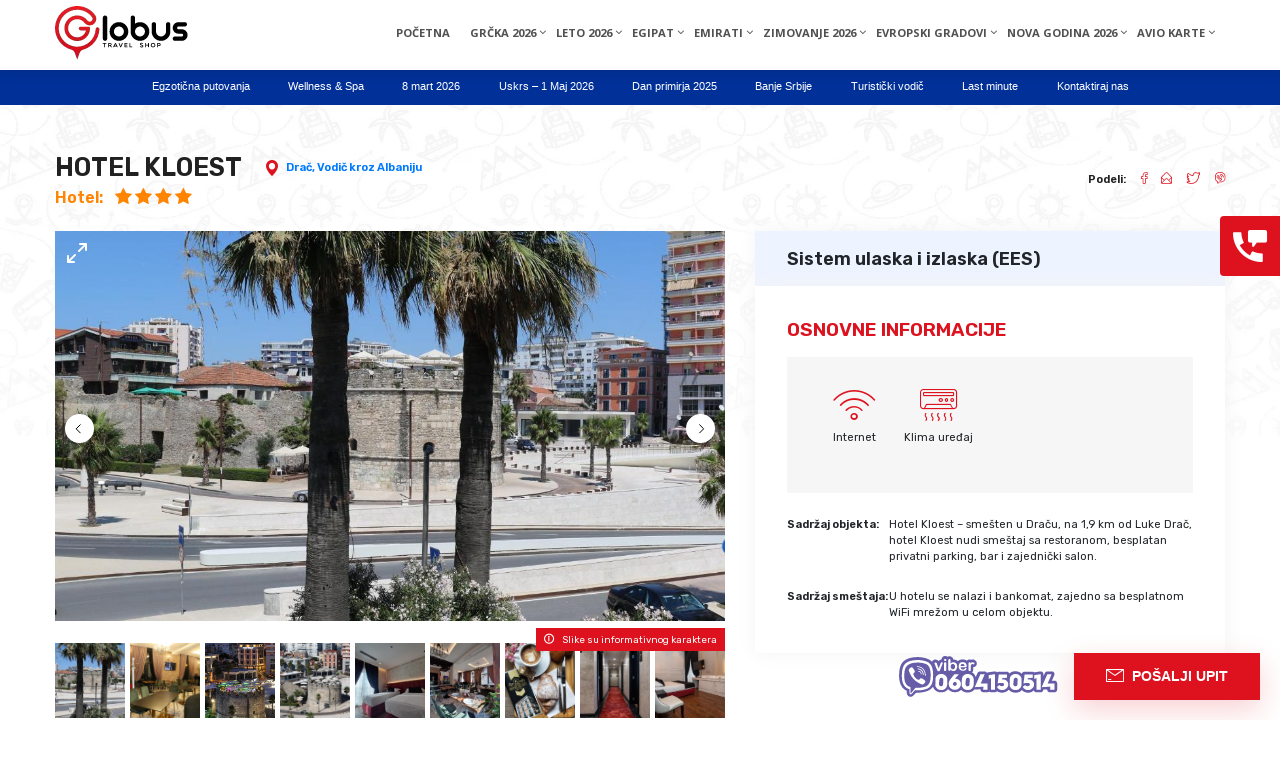

--- FILE ---
content_type: text/html; charset=UTF-8
request_url: https://globusnis.rs/turisticki-vodic/vodic-kroz-albaniju/drac/hotel-kloest/
body_size: 33689
content:
<!doctype html>
<html lang="en-US">
<head>
	<meta charset="UTF-8" />
	<meta name="viewport" content="width=device-width, initial-scale=1" />
	<link rel="profile" href="https://gmpg.org/xfn/11" />
		<link rel="icon" type="image/png" href="https://globusnis.rs/wp-content/uploads/2020/09/Group-434.png" />
		<meta name='robots' content='index, follow, max-image-preview:large, max-snippet:-1, max-video-preview:-1' />
	<style>img:is([sizes="auto" i], [sizes^="auto," i]) { contain-intrinsic-size: 3000px 1500px }</style>
	
	<!-- This site is optimized with the Yoast SEO plugin v26.2 - https://yoast.com/wordpress/plugins/seo/ -->
	<title>Hotel Kloest 4* | Drač | Albanija leto 2022 | Drač letovanje | GlobusNis</title>
	<meta name="description" content="Hotel Kloest 4* | Drač | Albanija hoteli | Leto 2022 | Drač letovanje 2022 | Drač hoteli | Drač letovanje | Albanija Autobusom Avionom |" />
	<link rel="canonical" href="https://globusnis.rs/turisticki-vodic/vodic-kroz-albaniju/drac/hotel-kloest/" />
	<meta property="og:locale" content="en_US" />
	<meta property="og:type" content="article" />
	<meta property="og:title" content="Hotel Kloest 4* | Drač | Albanija leto 2022 | Drač letovanje | GlobusNis" />
	<meta property="og:description" content="Hotel Kloest 4* | Drač | Albanija hoteli | Leto 2022 | Drač letovanje 2022 | Drač hoteli | Drač letovanje | Albanija Autobusom Avionom |" />
	<meta property="og:url" content="https://globusnis.rs/turisticki-vodic/vodic-kroz-albaniju/drac/hotel-kloest/" />
	<meta property="og:site_name" content="Globus Travel Shop" />
	<meta property="article:modified_time" content="2022-03-14T16:21:58+00:00" />
	<meta property="og:image" content="https://globusnis.rs/wp-content/uploads/2022/03/poklon-vaucer.jpg" />
	<meta property="og:image:width" content="1024" />
	<meta property="og:image:height" content="683" />
	<meta property="og:image:type" content="image/jpeg" />
	<meta name="twitter:card" content="summary_large_image" />
	<meta name="twitter:label1" content="Est. reading time" />
	<meta name="twitter:data1" content="1 minute" />
	<script type="application/ld+json" class="yoast-schema-graph">{"@context":"https://schema.org","@graph":[{"@type":"WebPage","@id":"https://globusnis.rs/turisticki-vodic/vodic-kroz-albaniju/drac/hotel-kloest/","url":"https://globusnis.rs/turisticki-vodic/vodic-kroz-albaniju/drac/hotel-kloest/","name":"Hotel Kloest 4* | Drač | Albanija leto 2022 | Drač letovanje | GlobusNis","isPartOf":{"@id":"https://globusnis.rs/#website"},"primaryImageOfPage":{"@id":"https://globusnis.rs/turisticki-vodic/vodic-kroz-albaniju/drac/hotel-kloest/#primaryimage"},"image":{"@id":"https://globusnis.rs/turisticki-vodic/vodic-kroz-albaniju/drac/hotel-kloest/#primaryimage"},"thumbnailUrl":"https://globusnis.rs/wp-content/uploads/2022/03/poklon-vaucer.jpg","datePublished":"2022-03-14T14:46:42+00:00","dateModified":"2022-03-14T16:21:58+00:00","description":"Hotel Kloest 4* | Drač | Albanija hoteli | Leto 2022 | Drač letovanje 2022 | Drač hoteli | Drač letovanje | Albanija Autobusom Avionom |","breadcrumb":{"@id":"https://globusnis.rs/turisticki-vodic/vodic-kroz-albaniju/drac/hotel-kloest/#breadcrumb"},"inLanguage":"en-US","potentialAction":[{"@type":"ReadAction","target":["https://globusnis.rs/turisticki-vodic/vodic-kroz-albaniju/drac/hotel-kloest/"]}]},{"@type":"ImageObject","inLanguage":"en-US","@id":"https://globusnis.rs/turisticki-vodic/vodic-kroz-albaniju/drac/hotel-kloest/#primaryimage","url":"https://globusnis.rs/wp-content/uploads/2022/03/poklon-vaucer.jpg","contentUrl":"https://globusnis.rs/wp-content/uploads/2022/03/poklon-vaucer.jpg","width":1024,"height":683},{"@type":"BreadcrumbList","@id":"https://globusnis.rs/turisticki-vodic/vodic-kroz-albaniju/drac/hotel-kloest/#breadcrumb","itemListElement":[{"@type":"ListItem","position":1,"name":"Home","item":"https://globusnis.rs/"},{"@type":"ListItem","position":2,"name":"Turistički vodič","item":"https://globusnis.rs/turisticki-vodic/"},{"@type":"ListItem","position":3,"name":"Vodič kroz Albaniju","item":"https://globusnis.rs/turisticki-vodic/vodic-kroz-albaniju/"},{"@type":"ListItem","position":4,"name":"Drač","item":"https://globusnis.rs/turisticki-vodic/vodic-kroz-albaniju/drac/"},{"@type":"ListItem","position":5,"name":"HOTEL KLOEST"}]},{"@type":"WebSite","@id":"https://globusnis.rs/#website","url":"https://globusnis.rs/","name":"Globus Travel Shop","description":"","potentialAction":[{"@type":"SearchAction","target":{"@type":"EntryPoint","urlTemplate":"https://globusnis.rs/?s={search_term_string}"},"query-input":{"@type":"PropertyValueSpecification","valueRequired":true,"valueName":"search_term_string"}}],"inLanguage":"en-US"}]}</script>
	<!-- / Yoast SEO plugin. -->


<link rel='dns-prefetch' href='//cdnjs.cloudflare.com' />
<link rel='dns-prefetch' href='//maxcdn.bootstrapcdn.com' />
<link rel='dns-prefetch' href='//maps.googleapis.com' />
<link rel='dns-prefetch' href='//fonts.googleapis.com' />
<link rel="alternate" type="application/rss+xml" title="Globus Travel Shop &raquo; Feed" href="https://globusnis.rs/feed/" />
<link rel="alternate" type="application/rss+xml" title="Globus Travel Shop &raquo; Comments Feed" href="https://globusnis.rs/comments/feed/" />
<script>
window._wpemojiSettings = {"baseUrl":"https:\/\/s.w.org\/images\/core\/emoji\/16.0.1\/72x72\/","ext":".png","svgUrl":"https:\/\/s.w.org\/images\/core\/emoji\/16.0.1\/svg\/","svgExt":".svg","source":{"concatemoji":"https:\/\/globusnis.rs\/wp-includes\/js\/wp-emoji-release.min.js?ver=54b663b989b76199fbc7a870764d306f"}};
/*! This file is auto-generated */
!function(s,n){var o,i,e;function c(e){try{var t={supportTests:e,timestamp:(new Date).valueOf()};sessionStorage.setItem(o,JSON.stringify(t))}catch(e){}}function p(e,t,n){e.clearRect(0,0,e.canvas.width,e.canvas.height),e.fillText(t,0,0);var t=new Uint32Array(e.getImageData(0,0,e.canvas.width,e.canvas.height).data),a=(e.clearRect(0,0,e.canvas.width,e.canvas.height),e.fillText(n,0,0),new Uint32Array(e.getImageData(0,0,e.canvas.width,e.canvas.height).data));return t.every(function(e,t){return e===a[t]})}function u(e,t){e.clearRect(0,0,e.canvas.width,e.canvas.height),e.fillText(t,0,0);for(var n=e.getImageData(16,16,1,1),a=0;a<n.data.length;a++)if(0!==n.data[a])return!1;return!0}function f(e,t,n,a){switch(t){case"flag":return n(e,"\ud83c\udff3\ufe0f\u200d\u26a7\ufe0f","\ud83c\udff3\ufe0f\u200b\u26a7\ufe0f")?!1:!n(e,"\ud83c\udde8\ud83c\uddf6","\ud83c\udde8\u200b\ud83c\uddf6")&&!n(e,"\ud83c\udff4\udb40\udc67\udb40\udc62\udb40\udc65\udb40\udc6e\udb40\udc67\udb40\udc7f","\ud83c\udff4\u200b\udb40\udc67\u200b\udb40\udc62\u200b\udb40\udc65\u200b\udb40\udc6e\u200b\udb40\udc67\u200b\udb40\udc7f");case"emoji":return!a(e,"\ud83e\udedf")}return!1}function g(e,t,n,a){var r="undefined"!=typeof WorkerGlobalScope&&self instanceof WorkerGlobalScope?new OffscreenCanvas(300,150):s.createElement("canvas"),o=r.getContext("2d",{willReadFrequently:!0}),i=(o.textBaseline="top",o.font="600 32px Arial",{});return e.forEach(function(e){i[e]=t(o,e,n,a)}),i}function t(e){var t=s.createElement("script");t.src=e,t.defer=!0,s.head.appendChild(t)}"undefined"!=typeof Promise&&(o="wpEmojiSettingsSupports",i=["flag","emoji"],n.supports={everything:!0,everythingExceptFlag:!0},e=new Promise(function(e){s.addEventListener("DOMContentLoaded",e,{once:!0})}),new Promise(function(t){var n=function(){try{var e=JSON.parse(sessionStorage.getItem(o));if("object"==typeof e&&"number"==typeof e.timestamp&&(new Date).valueOf()<e.timestamp+604800&&"object"==typeof e.supportTests)return e.supportTests}catch(e){}return null}();if(!n){if("undefined"!=typeof Worker&&"undefined"!=typeof OffscreenCanvas&&"undefined"!=typeof URL&&URL.createObjectURL&&"undefined"!=typeof Blob)try{var e="postMessage("+g.toString()+"("+[JSON.stringify(i),f.toString(),p.toString(),u.toString()].join(",")+"));",a=new Blob([e],{type:"text/javascript"}),r=new Worker(URL.createObjectURL(a),{name:"wpTestEmojiSupports"});return void(r.onmessage=function(e){c(n=e.data),r.terminate(),t(n)})}catch(e){}c(n=g(i,f,p,u))}t(n)}).then(function(e){for(var t in e)n.supports[t]=e[t],n.supports.everything=n.supports.everything&&n.supports[t],"flag"!==t&&(n.supports.everythingExceptFlag=n.supports.everythingExceptFlag&&n.supports[t]);n.supports.everythingExceptFlag=n.supports.everythingExceptFlag&&!n.supports.flag,n.DOMReady=!1,n.readyCallback=function(){n.DOMReady=!0}}).then(function(){return e}).then(function(){var e;n.supports.everything||(n.readyCallback(),(e=n.source||{}).concatemoji?t(e.concatemoji):e.wpemoji&&e.twemoji&&(t(e.twemoji),t(e.wpemoji)))}))}((window,document),window._wpemojiSettings);
</script>
<style id='wp-emoji-styles-inline-css'>

	img.wp-smiley, img.emoji {
		display: inline !important;
		border: none !important;
		box-shadow: none !important;
		height: 1em !important;
		width: 1em !important;
		margin: 0 0.07em !important;
		vertical-align: -0.1em !important;
		background: none !important;
		padding: 0 !important;
	}
</style>
<link rel='stylesheet' id='wp-block-library-css' href='https://globusnis.rs/wp-includes/css/dist/block-library/style.min.css?ver=54b663b989b76199fbc7a870764d306f' media='all' />
<style id='wp-block-library-theme-inline-css'>
.wp-block-audio :where(figcaption){color:#555;font-size:13px;text-align:center}.is-dark-theme .wp-block-audio :where(figcaption){color:#ffffffa6}.wp-block-audio{margin:0 0 1em}.wp-block-code{border:1px solid #ccc;border-radius:4px;font-family:Menlo,Consolas,monaco,monospace;padding:.8em 1em}.wp-block-embed :where(figcaption){color:#555;font-size:13px;text-align:center}.is-dark-theme .wp-block-embed :where(figcaption){color:#ffffffa6}.wp-block-embed{margin:0 0 1em}.blocks-gallery-caption{color:#555;font-size:13px;text-align:center}.is-dark-theme .blocks-gallery-caption{color:#ffffffa6}:root :where(.wp-block-image figcaption){color:#555;font-size:13px;text-align:center}.is-dark-theme :root :where(.wp-block-image figcaption){color:#ffffffa6}.wp-block-image{margin:0 0 1em}.wp-block-pullquote{border-bottom:4px solid;border-top:4px solid;color:currentColor;margin-bottom:1.75em}.wp-block-pullquote cite,.wp-block-pullquote footer,.wp-block-pullquote__citation{color:currentColor;font-size:.8125em;font-style:normal;text-transform:uppercase}.wp-block-quote{border-left:.25em solid;margin:0 0 1.75em;padding-left:1em}.wp-block-quote cite,.wp-block-quote footer{color:currentColor;font-size:.8125em;font-style:normal;position:relative}.wp-block-quote:where(.has-text-align-right){border-left:none;border-right:.25em solid;padding-left:0;padding-right:1em}.wp-block-quote:where(.has-text-align-center){border:none;padding-left:0}.wp-block-quote.is-large,.wp-block-quote.is-style-large,.wp-block-quote:where(.is-style-plain){border:none}.wp-block-search .wp-block-search__label{font-weight:700}.wp-block-search__button{border:1px solid #ccc;padding:.375em .625em}:where(.wp-block-group.has-background){padding:1.25em 2.375em}.wp-block-separator.has-css-opacity{opacity:.4}.wp-block-separator{border:none;border-bottom:2px solid;margin-left:auto;margin-right:auto}.wp-block-separator.has-alpha-channel-opacity{opacity:1}.wp-block-separator:not(.is-style-wide):not(.is-style-dots){width:100px}.wp-block-separator.has-background:not(.is-style-dots){border-bottom:none;height:1px}.wp-block-separator.has-background:not(.is-style-wide):not(.is-style-dots){height:2px}.wp-block-table{margin:0 0 1em}.wp-block-table td,.wp-block-table th{word-break:normal}.wp-block-table :where(figcaption){color:#555;font-size:13px;text-align:center}.is-dark-theme .wp-block-table :where(figcaption){color:#ffffffa6}.wp-block-video :where(figcaption){color:#555;font-size:13px;text-align:center}.is-dark-theme .wp-block-video :where(figcaption){color:#ffffffa6}.wp-block-video{margin:0 0 1em}:root :where(.wp-block-template-part.has-background){margin-bottom:0;margin-top:0;padding:1.25em 2.375em}
</style>
<style id='classic-theme-styles-inline-css'>
/*! This file is auto-generated */
.wp-block-button__link{color:#fff;background-color:#32373c;border-radius:9999px;box-shadow:none;text-decoration:none;padding:calc(.667em + 2px) calc(1.333em + 2px);font-size:1.125em}.wp-block-file__button{background:#32373c;color:#fff;text-decoration:none}
</style>
<style id='global-styles-inline-css'>
:root{--wp--preset--aspect-ratio--square: 1;--wp--preset--aspect-ratio--4-3: 4/3;--wp--preset--aspect-ratio--3-4: 3/4;--wp--preset--aspect-ratio--3-2: 3/2;--wp--preset--aspect-ratio--2-3: 2/3;--wp--preset--aspect-ratio--16-9: 16/9;--wp--preset--aspect-ratio--9-16: 9/16;--wp--preset--color--black: #000000;--wp--preset--color--cyan-bluish-gray: #abb8c3;--wp--preset--color--white: #FFF;--wp--preset--color--pale-pink: #f78da7;--wp--preset--color--vivid-red: #cf2e2e;--wp--preset--color--luminous-vivid-orange: #ff6900;--wp--preset--color--luminous-vivid-amber: #fcb900;--wp--preset--color--light-green-cyan: #7bdcb5;--wp--preset--color--vivid-green-cyan: #00d084;--wp--preset--color--pale-cyan-blue: #8ed1fc;--wp--preset--color--vivid-cyan-blue: #0693e3;--wp--preset--color--vivid-purple: #9b51e0;--wp--preset--color--primary: #0073a8;--wp--preset--color--secondary: #005075;--wp--preset--color--dark-gray: #111;--wp--preset--color--light-gray: #767676;--wp--preset--gradient--vivid-cyan-blue-to-vivid-purple: linear-gradient(135deg,rgba(6,147,227,1) 0%,rgb(155,81,224) 100%);--wp--preset--gradient--light-green-cyan-to-vivid-green-cyan: linear-gradient(135deg,rgb(122,220,180) 0%,rgb(0,208,130) 100%);--wp--preset--gradient--luminous-vivid-amber-to-luminous-vivid-orange: linear-gradient(135deg,rgba(252,185,0,1) 0%,rgba(255,105,0,1) 100%);--wp--preset--gradient--luminous-vivid-orange-to-vivid-red: linear-gradient(135deg,rgba(255,105,0,1) 0%,rgb(207,46,46) 100%);--wp--preset--gradient--very-light-gray-to-cyan-bluish-gray: linear-gradient(135deg,rgb(238,238,238) 0%,rgb(169,184,195) 100%);--wp--preset--gradient--cool-to-warm-spectrum: linear-gradient(135deg,rgb(74,234,220) 0%,rgb(151,120,209) 20%,rgb(207,42,186) 40%,rgb(238,44,130) 60%,rgb(251,105,98) 80%,rgb(254,248,76) 100%);--wp--preset--gradient--blush-light-purple: linear-gradient(135deg,rgb(255,206,236) 0%,rgb(152,150,240) 100%);--wp--preset--gradient--blush-bordeaux: linear-gradient(135deg,rgb(254,205,165) 0%,rgb(254,45,45) 50%,rgb(107,0,62) 100%);--wp--preset--gradient--luminous-dusk: linear-gradient(135deg,rgb(255,203,112) 0%,rgb(199,81,192) 50%,rgb(65,88,208) 100%);--wp--preset--gradient--pale-ocean: linear-gradient(135deg,rgb(255,245,203) 0%,rgb(182,227,212) 50%,rgb(51,167,181) 100%);--wp--preset--gradient--electric-grass: linear-gradient(135deg,rgb(202,248,128) 0%,rgb(113,206,126) 100%);--wp--preset--gradient--midnight: linear-gradient(135deg,rgb(2,3,129) 0%,rgb(40,116,252) 100%);--wp--preset--font-size--small: 19.5px;--wp--preset--font-size--medium: 20px;--wp--preset--font-size--large: 36.5px;--wp--preset--font-size--x-large: 42px;--wp--preset--font-size--normal: 22px;--wp--preset--font-size--huge: 49.5px;--wp--preset--spacing--20: 0.44rem;--wp--preset--spacing--30: 0.67rem;--wp--preset--spacing--40: 1rem;--wp--preset--spacing--50: 1.5rem;--wp--preset--spacing--60: 2.25rem;--wp--preset--spacing--70: 3.38rem;--wp--preset--spacing--80: 5.06rem;--wp--preset--shadow--natural: 6px 6px 9px rgba(0, 0, 0, 0.2);--wp--preset--shadow--deep: 12px 12px 50px rgba(0, 0, 0, 0.4);--wp--preset--shadow--sharp: 6px 6px 0px rgba(0, 0, 0, 0.2);--wp--preset--shadow--outlined: 6px 6px 0px -3px rgba(255, 255, 255, 1), 6px 6px rgba(0, 0, 0, 1);--wp--preset--shadow--crisp: 6px 6px 0px rgba(0, 0, 0, 1);}:where(.is-layout-flex){gap: 0.5em;}:where(.is-layout-grid){gap: 0.5em;}body .is-layout-flex{display: flex;}.is-layout-flex{flex-wrap: wrap;align-items: center;}.is-layout-flex > :is(*, div){margin: 0;}body .is-layout-grid{display: grid;}.is-layout-grid > :is(*, div){margin: 0;}:where(.wp-block-columns.is-layout-flex){gap: 2em;}:where(.wp-block-columns.is-layout-grid){gap: 2em;}:where(.wp-block-post-template.is-layout-flex){gap: 1.25em;}:where(.wp-block-post-template.is-layout-grid){gap: 1.25em;}.has-black-color{color: var(--wp--preset--color--black) !important;}.has-cyan-bluish-gray-color{color: var(--wp--preset--color--cyan-bluish-gray) !important;}.has-white-color{color: var(--wp--preset--color--white) !important;}.has-pale-pink-color{color: var(--wp--preset--color--pale-pink) !important;}.has-vivid-red-color{color: var(--wp--preset--color--vivid-red) !important;}.has-luminous-vivid-orange-color{color: var(--wp--preset--color--luminous-vivid-orange) !important;}.has-luminous-vivid-amber-color{color: var(--wp--preset--color--luminous-vivid-amber) !important;}.has-light-green-cyan-color{color: var(--wp--preset--color--light-green-cyan) !important;}.has-vivid-green-cyan-color{color: var(--wp--preset--color--vivid-green-cyan) !important;}.has-pale-cyan-blue-color{color: var(--wp--preset--color--pale-cyan-blue) !important;}.has-vivid-cyan-blue-color{color: var(--wp--preset--color--vivid-cyan-blue) !important;}.has-vivid-purple-color{color: var(--wp--preset--color--vivid-purple) !important;}.has-black-background-color{background-color: var(--wp--preset--color--black) !important;}.has-cyan-bluish-gray-background-color{background-color: var(--wp--preset--color--cyan-bluish-gray) !important;}.has-white-background-color{background-color: var(--wp--preset--color--white) !important;}.has-pale-pink-background-color{background-color: var(--wp--preset--color--pale-pink) !important;}.has-vivid-red-background-color{background-color: var(--wp--preset--color--vivid-red) !important;}.has-luminous-vivid-orange-background-color{background-color: var(--wp--preset--color--luminous-vivid-orange) !important;}.has-luminous-vivid-amber-background-color{background-color: var(--wp--preset--color--luminous-vivid-amber) !important;}.has-light-green-cyan-background-color{background-color: var(--wp--preset--color--light-green-cyan) !important;}.has-vivid-green-cyan-background-color{background-color: var(--wp--preset--color--vivid-green-cyan) !important;}.has-pale-cyan-blue-background-color{background-color: var(--wp--preset--color--pale-cyan-blue) !important;}.has-vivid-cyan-blue-background-color{background-color: var(--wp--preset--color--vivid-cyan-blue) !important;}.has-vivid-purple-background-color{background-color: var(--wp--preset--color--vivid-purple) !important;}.has-black-border-color{border-color: var(--wp--preset--color--black) !important;}.has-cyan-bluish-gray-border-color{border-color: var(--wp--preset--color--cyan-bluish-gray) !important;}.has-white-border-color{border-color: var(--wp--preset--color--white) !important;}.has-pale-pink-border-color{border-color: var(--wp--preset--color--pale-pink) !important;}.has-vivid-red-border-color{border-color: var(--wp--preset--color--vivid-red) !important;}.has-luminous-vivid-orange-border-color{border-color: var(--wp--preset--color--luminous-vivid-orange) !important;}.has-luminous-vivid-amber-border-color{border-color: var(--wp--preset--color--luminous-vivid-amber) !important;}.has-light-green-cyan-border-color{border-color: var(--wp--preset--color--light-green-cyan) !important;}.has-vivid-green-cyan-border-color{border-color: var(--wp--preset--color--vivid-green-cyan) !important;}.has-pale-cyan-blue-border-color{border-color: var(--wp--preset--color--pale-cyan-blue) !important;}.has-vivid-cyan-blue-border-color{border-color: var(--wp--preset--color--vivid-cyan-blue) !important;}.has-vivid-purple-border-color{border-color: var(--wp--preset--color--vivid-purple) !important;}.has-vivid-cyan-blue-to-vivid-purple-gradient-background{background: var(--wp--preset--gradient--vivid-cyan-blue-to-vivid-purple) !important;}.has-light-green-cyan-to-vivid-green-cyan-gradient-background{background: var(--wp--preset--gradient--light-green-cyan-to-vivid-green-cyan) !important;}.has-luminous-vivid-amber-to-luminous-vivid-orange-gradient-background{background: var(--wp--preset--gradient--luminous-vivid-amber-to-luminous-vivid-orange) !important;}.has-luminous-vivid-orange-to-vivid-red-gradient-background{background: var(--wp--preset--gradient--luminous-vivid-orange-to-vivid-red) !important;}.has-very-light-gray-to-cyan-bluish-gray-gradient-background{background: var(--wp--preset--gradient--very-light-gray-to-cyan-bluish-gray) !important;}.has-cool-to-warm-spectrum-gradient-background{background: var(--wp--preset--gradient--cool-to-warm-spectrum) !important;}.has-blush-light-purple-gradient-background{background: var(--wp--preset--gradient--blush-light-purple) !important;}.has-blush-bordeaux-gradient-background{background: var(--wp--preset--gradient--blush-bordeaux) !important;}.has-luminous-dusk-gradient-background{background: var(--wp--preset--gradient--luminous-dusk) !important;}.has-pale-ocean-gradient-background{background: var(--wp--preset--gradient--pale-ocean) !important;}.has-electric-grass-gradient-background{background: var(--wp--preset--gradient--electric-grass) !important;}.has-midnight-gradient-background{background: var(--wp--preset--gradient--midnight) !important;}.has-small-font-size{font-size: var(--wp--preset--font-size--small) !important;}.has-medium-font-size{font-size: var(--wp--preset--font-size--medium) !important;}.has-large-font-size{font-size: var(--wp--preset--font-size--large) !important;}.has-x-large-font-size{font-size: var(--wp--preset--font-size--x-large) !important;}
:where(.wp-block-post-template.is-layout-flex){gap: 1.25em;}:where(.wp-block-post-template.is-layout-grid){gap: 1.25em;}
:where(.wp-block-columns.is-layout-flex){gap: 2em;}:where(.wp-block-columns.is-layout-grid){gap: 2em;}
:root :where(.wp-block-pullquote){font-size: 1.5em;line-height: 1.6;}
</style>
<link rel='stylesheet' id='contact-form-7-css' href='https://globusnis.rs/wp-content/plugins/contact-form-7/includes/css/styles.css?ver=6.1.2' media='all' />
<link rel='stylesheet' id='walcf7-datepicker-css-css' href='https://globusnis.rs/wp-content/plugins/date-time-picker-for-contact-form-7/assets/css/jquery.datetimepicker.min.css?ver=1.0.0' media='all' />
<link rel='stylesheet' id='itc-load-more-admin-css' href='https://globusnis.rs/wp-content/plugins/itc-load-more/assets/css/admin.css?ver=1.1.0' media='all' />
<link rel='stylesheet' id='ubermenu-open-sans-css' href='//fonts.googleapis.com/css?family=Open+Sans%3A%2C300%2C400%2C700&#038;ver=6.8.2' media='all' />
<link rel='stylesheet' id='reset-css' href='https://globusnis.rs/wp-content/themes/itc-tourist-child/css/reset.css?ver=1.1' media='all' />
<link rel='stylesheet' id='bootstrap-css' href='https://globusnis.rs/wp-content/themes/itc-tourist-child/css/bootstrap.min.css?ver=1.1' media='all' />
<link rel='stylesheet' id='mmenu-light-css' href='https://globusnis.rs/wp-content/themes/itc-tourist-child/css/mmenu-light.css?ver=54b663b989b76199fbc7a870764d306f' media='all' />
<link rel='stylesheet' id='lightslider-css' href='https://globusnis.rs/wp-content/themes/itc-tourist-child/css/lightslider.min.css?ver=54b663b989b76199fbc7a870764d306f' media='all' />
<link rel='stylesheet' id='lightgallery-css' href='https://globusnis.rs/wp-content/themes/itc-tourist-child/css/lightgallery.css?ver=54b663b989b76199fbc7a870764d306f' media='all' />
<link rel='stylesheet' id='demo-css' href='https://globusnis.rs/wp-content/themes/itc-tourist-child/css/demo.css?ver=54b663b989b76199fbc7a870764d306f' media='all' />
<link rel='stylesheet' id='owl-carousel-css' href='https://globusnis.rs/wp-content/themes/itc-tourist-child/css/owl.carousel.css?ver=1.1' media='all' />
<link rel='stylesheet' id='Google-font-css' href='https://fonts.googleapis.com/css?family=Montserrat%3A300%2C400%2C600%2C700%2C800&#038;display=swap&#038;ver=6.8.2' media='all' />
<link rel='stylesheet' id='custom-css' href='https://globusnis.rs/wp-content/themes/itc-tourist-child/css/custom.css?ver=1.1' media='all' />
<link rel='stylesheet' id='style-css' href='https://globusnis.rs/wp-content/themes/itc-tourist-child/style.css?ver=54b663b989b76199fbc7a870764d306f' media='all' />
<link rel='stylesheet' id='twentynineteen-style-css' href='https://globusnis.rs/wp-content/themes/itc-tourist-child/style.css?ver=1.0.16' media='all' />
<link rel='stylesheet' id='twentynineteen-print-style-css' href='https://globusnis.rs/wp-content/themes/itc-tourist/print.css?ver=1.0.16' media='print' />
<link rel='stylesheet' id='cf7cf-style-css' href='https://globusnis.rs/wp-content/plugins/cf7-conditional-fields/style.css?ver=2.6.4' media='all' />
<link rel='stylesheet' id='ubermenu-css' href='https://globusnis.rs/wp-content/plugins/ubermenu/pro/assets/css/ubermenu.min.css?ver=3.2.6' media='all' />
<link rel='stylesheet' id='ubermenu-font-awesome-css' href='https://globusnis.rs/wp-content/plugins/ubermenu/assets/css/fontawesome/css/font-awesome.min.css?ver=4.3' media='all' />
<script src="https://globusnis.rs/wp-content/plugins/enable-jquery-migrate-helper/js/jquery/jquery-1.12.4-wp.js?ver=1.12.4-wp" id="jquery-core-js"></script>
<script src="https://globusnis.rs/wp-content/plugins/enable-jquery-migrate-helper/js/jquery-migrate/jquery-migrate-1.4.1-wp.js?ver=1.4.1-wp" id="jquery-migrate-js"></script>
<link rel="https://api.w.org/" href="https://globusnis.rs/wp-json/" /><link rel="alternate" title="JSON" type="application/json" href="https://globusnis.rs/wp-json/wp/v2/pages/68525" /><link rel="EditURI" type="application/rsd+xml" title="RSD" href="https://globusnis.rs/xmlrpc.php?rsd" />
<link rel="alternate" title="oEmbed (JSON)" type="application/json+oembed" href="https://globusnis.rs/wp-json/oembed/1.0/embed?url=https%3A%2F%2Fglobusnis.rs%2Fturisticki-vodic%2Fvodic-kroz-albaniju%2Fdrac%2Fhotel-kloest%2F" />
<link rel="alternate" title="oEmbed (XML)" type="text/xml+oembed" href="https://globusnis.rs/wp-json/oembed/1.0/embed?url=https%3A%2F%2Fglobusnis.rs%2Fturisticki-vodic%2Fvodic-kroz-albaniju%2Fdrac%2Fhotel-kloest%2F&#038;format=xml" />
<style id="ubermenu-custom-generated-css">
/** UberMenu Responsive Styles (Breakpoint Setting) **/
@media screen and (min-width: 1026px){
  .ubermenu{ display:block !important; } .ubermenu-responsive .ubermenu-item.ubermenu-hide-desktop{ display:none !important; } .ubermenu-responsive.ubermenu-retractors-responsive .ubermenu-retractor-mobile{ display:none; }   /* Force current submenu always open but below others */ .ubermenu-force-current-submenu .ubermenu-item-level-0.ubermenu-current-menu-item > .ubermenu-submenu-drop, .ubermenu-force-current-submenu .ubermenu-item-level-0.ubermenu-current-menu-ancestor > .ubermenu-submenu-drop {     display: block!important;     opacity: 1!important;     visibility: visible!important;     margin: 0!important;     top: auto!important;     height: auto;     z-index:19; }   /* Invert Horizontal menu to make subs go up */ .ubermenu-invert.ubermenu-horizontal .ubermenu-item-level-0 > .ubermenu-submenu-drop{      top:auto;      bottom:100%; } .ubermenu-invert.ubermenu-horizontal.ubermenu-sub-indicators .ubermenu-item-level-0.ubermenu-has-submenu-drop > .ubermenu-target:after{      content:"\f106"; } /* Make second level flyouts fly up */ .ubermenu-invert.ubermenu-horizontal .ubermenu-submenu .ubermenu-item.ubermenu-active > .ubermenu-submenu-type-flyout{     top:auto;     bottom:0; } /* Clip the submenus properly when inverted */ .ubermenu-invert.ubermenu-horizontal .ubermenu-item-level-0 > .ubermenu-submenu-drop{     clip: rect(-5000px,5000px,auto,-5000px); }    /* Invert Vertical menu to make subs go left */ .ubermenu-invert.ubermenu-vertical .ubermenu-item-level-0 > .ubermenu-submenu-drop{   right:100%;   left:auto; } .ubermenu-invert.ubermenu-vertical.ubermenu-sub-indicators .ubermenu-item-level-0.ubermenu-item-has-children > a.ubermenu-target:after{   right:auto;   left:10px;   margin-top:-7px;   content:"\f104"; } .ubermenu-vertical.ubermenu-invert .ubermenu-item > .ubermenu-submenu-drop {   clip: rect(-5000px,5000px,5000px,-5000px); } .ubermenu-responsive-toggle{ display:none; }
}
@media screen and (max-width: 1025px){
   .ubermenu-responsive-toggle, .ubermenu-sticky-toggle-wrapper { display: block; }  .ubermenu-responsive{ width:100%; max-height:500px; visibility:visible; overflow:visible;  -webkit-transition:max-height 1s ease-in; transition:max-height .3s ease-in; } .ubermenu-responsive.ubermenu-items-align-center{     text-align:left; } .ubermenu-responsive.ubermenu{ margin:0; } .ubermenu-responsive.ubermenu .ubermenu-nav{ display:block; }  .ubermenu-responsive.ubermenu-responsive-nocollapse, .ubermenu-repsonsive.ubermenu-no-transitions{ display:block; max-height:none; }  .ubermenu-responsive.ubermenu-responsive-collapse{ max-height:none; visibility:visible; overflow:visible; } .ubermenu-responsive.ubermenu-responsive-collapse{ max-height:0; overflow:hidden !important; visibility:hidden; } .ubermenu-responsive.ubermenu-in-transition, .ubermenu-responsive.ubermenu-in-transition .ubermenu-nav{ overflow:hidden !important; visibility:visible; } .ubermenu-responsive.ubermenu-responsive-collapse:not(.ubermenu-in-transition){ border-top-width:0; border-bottom-width:0; } .ubermenu-responsive.ubermenu-responsive-collapse .ubermenu-item .ubermenu-submenu{ display:none; }  .ubermenu-responsive .ubermenu-item-level-0{ width:50%; } .ubermenu-responsive.ubermenu-responsive-single-column .ubermenu-item-level-0{ float:none; clear:both; width:100%; } .ubermenu-responsive .ubermenu-item.ubermenu-item-level-0 > .ubermenu-target{ border:none; box-shadow:none; } .ubermenu-responsive .ubermenu-item.ubermenu-has-submenu-flyout{ position:static; } .ubermenu-responsive.ubermenu-sub-indicators .ubermenu-submenu-type-flyout .ubermenu-has-submenu-drop > .ubermenu-target:after{ content:"\f107"; }  .ubermenu-responsive .ubermenu-nav .ubermenu-item .ubermenu-submenu.ubermenu-submenu-drop{ width:100%; min-width:100%; max-width:100%; top:auto; left:0 !important; } .ubermenu-responsive.ubermenu-has-border .ubermenu-nav .ubermenu-item .ubermenu-submenu.ubermenu-submenu-drop{ left: -1px !important; /* For borders */ } .ubermenu-responsive .ubermenu-submenu.ubermenu-submenu-type-mega > .ubermenu-item.ubermenu-column{ min-height:0; border-left:none;  float:left; /* override left/center/right content alignment */ display:block; } .ubermenu-responsive .ubermenu-item.ubermenu-active > .ubermenu-submenu.ubermenu-submenu-type-mega{     max-height:none;     height:auto;/*prevent overflow scrolling since android is still finicky*/     overflow:visible; } .ubermenu-responsive.ubermenu-transition-slide .ubermenu-item.ubermenu-in-transition > .ubermenu-submenu-drop{ max-height:1000px; /* because of slide transition */ } .ubermenu .ubermenu-submenu-type-flyout .ubermenu-submenu-type-mega{ min-height:0; } .ubermenu.ubermenu-responsive .ubermenu-column, .ubermenu.ubermenu-responsive .ubermenu-column-auto{ min-width:50%; } .ubermenu.ubermenu-responsive .ubermenu-autoclear > .ubermenu-column{ clear:none; } .ubermenu.ubermenu-responsive .ubermenu-column:nth-of-type(2n+1){ clear:both; } .ubermenu.ubermenu-responsive .ubermenu-submenu-retractor-top:not(.ubermenu-submenu-retractor-top-2) .ubermenu-column:nth-of-type(2n+1){ clear:none; } .ubermenu.ubermenu-responsive .ubermenu-submenu-retractor-top:not(.ubermenu-submenu-retractor-top-2) .ubermenu-column:nth-of-type(2n+2){ clear:both; }   .ubermenu.ubermenu-responsive .ubermenu-tabs, .ubermenu.ubermenu-responsive .ubermenu-tabs-group, .ubermenu.ubermenu-responsive .ubermenu-tab, .ubermenu.ubermenu-responsive .ubermenu-tab-content-panel{ /** TABS SHOULD BE 100%  ACCORDION */ width:100%; min-width:100%; max-width:100%; left:0; } .ubermenu.ubermenu-responsive .ubermenu-tabs, .ubermenu.ubermenu-responsive .ubermenu-tab-content-panel{ min-height:0 !important;/* Override Inline Style from JS */ } .ubermenu.ubermenu-responsive .ubermenu-tabs{ z-index:15; } .ubermenu.ubermenu-responsive .ubermenu-tab-content-panel{ z-index:20; } /* Tab Layering */ .ubermenu-responsive .ubermenu-tab{ position:relative; } .ubermenu-responsive .ubermenu-tab.ubermenu-active{ position:relative; z-index:20; } .ubermenu-responsive .ubermenu-tab > .ubermenu-target{ border-width:0 0 1px 0; } .ubermenu-responsive.ubermenu-sub-indicators .ubermenu-tabs > .ubermenu-tabs-group > .ubermenu-tab.ubermenu-has-submenu-drop > .ubermenu-target:after{ content:"\f107"; }  .ubermenu-responsive .ubermenu-tabs > .ubermenu-tabs-group > .ubermenu-tab > .ubermenu-tab-content-panel{ top:auto; border-width:1px; } .ubermenu-responsive .ubermenu-tab-layout-bottom > .ubermenu-tabs-group{ /*position:relative;*/ }   .ubermenu-reponsive .ubermenu-item-level-0 > .ubermenu-submenu-type-stack{ /* Top Level Stack Columns */ position:relative; }  .ubermenu-responsive .ubermenu-submenu-type-stack .ubermenu-column, .ubermenu-responsive .ubermenu-submenu-type-stack .ubermenu-column-auto{ /* Stack Columns */ width:100%; max-width:100%; }   .ubermenu-responsive .ubermenu-item-mini{ /* Mini items */ min-width:0; width:auto; float:left; clear:none !important; } .ubermenu-responsive .ubermenu-item.ubermenu-item-mini > a.ubermenu-target{ padding-left:20px; padding-right:20px; }   .ubermenu-responsive .ubermenu-item.ubermenu-hide-mobile{ /* Hiding items */ display:none !important; }  .ubermenu-responsive.ubermenu-hide-bkgs .ubermenu-submenu.ubermenu-submenu-bkg-img{ /** Hide Background Images in Submenu */ background-image:none; } .ubermenu.ubermenu-responsive .ubermenu-item-level-0.ubermenu-item-mini{ min-width:0; width:auto; } .ubermenu-vertical .ubermenu-item.ubermenu-item-level-0{ width:100%; } .ubermenu-vertical.ubermenu-sub-indicators .ubermenu-item-level-0.ubermenu-item-has-children > .ubermenu-target:after{ content:'\f107'; } .ubermenu-vertical .ubermenu-item.ubermenu-item-level-0.ubermenu-relative.ubermenu-active > .ubermenu-submenu-drop.ubermenu-submenu-align-vertical_parent_item{     top:auto; } .ubermenu-responsive-toggle{ display:block; }
}
@media screen and (max-width: 480px){
  .ubermenu.ubermenu-responsive .ubermenu-item-level-0{ width:100%; } .ubermenu.ubermenu-responsive .ubermenu-column, .ubermenu.ubermenu-responsive .ubermenu-column-auto{ min-width:100%; } 
}


/** UberMenu Custom Menu Styles (Customizer) **/
/* main */
.ubermenu-main.ubermenu-transition-slide .ubermenu-active > .ubermenu-submenu.ubermenu-submenu-type-mega,.ubermenu-main:not(.ubermenu-transition-slide) .ubermenu-submenu.ubermenu-submenu-type-mega,.ubermenu .ubermenu-force > .ubermenu-submenu { max-height:90vh; }
.ubermenu-main.ubermenu-transition-fade .ubermenu-item .ubermenu-submenu-drop { margin-top:0; }
.ubermenu-main .ubermenu-item-level-0 > .ubermenu-target { text-transform:uppercase; color:#515151; }
.ubermenu-main .ubermenu-nav .ubermenu-item.ubermenu-item-level-0 > .ubermenu-target { font-weight:bold; }
.ubermenu.ubermenu-main .ubermenu-item-level-0:hover > .ubermenu-target, .ubermenu-main .ubermenu-item-level-0.ubermenu-active > .ubermenu-target { color:#0a0101; }
.ubermenu-main .ubermenu-item-level-0.ubermenu-current-menu-item > .ubermenu-target, .ubermenu-main .ubermenu-item-level-0.ubermenu-current-menu-parent > .ubermenu-target, .ubermenu-main .ubermenu-item-level-0.ubermenu-current-menu-ancestor > .ubermenu-target { color:#df121e; }
.ubermenu-main .ubermenu-submenu.ubermenu-submenu-drop { background-color:#013197; color:#ffffff; }
.ubermenu-main .ubermenu-submenu .ubermenu-highlight { color:#ffffff; }
.ubermenu-main .ubermenu-submenu .ubermenu-item-header > .ubermenu-target { color:#0a0a0a; }
.ubermenu-main .ubermenu-submenu .ubermenu-item-header > .ubermenu-target:hover { color:#013198; }
.ubermenu-main .ubermenu-submenu .ubermenu-item-header.ubermenu-current-menu-item > .ubermenu-target { color:#de121e; }
.ubermenu-main .ubermenu-nav .ubermenu-submenu .ubermenu-item-header > .ubermenu-target { font-weight:bold; }
.ubermenu-main .ubermenu-item-normal > .ubermenu-target { color:#4f4f4f; }
.ubermenu.ubermenu-main .ubermenu-item-normal > .ubermenu-target:hover, .ubermenu.ubermenu-main .ubermenu-item-normal.ubermenu-active > .ubermenu-target { color:#013198; }
.ubermenu-main .ubermenu-item-normal.ubermenu-current-menu-item > .ubermenu-target { color:#de121e; }
.ubermenu-main, .ubermenu-main .ubermenu-target, .ubermenu-main .ubermenu-nav .ubermenu-item-level-0 .ubermenu-target, .ubermenu-main div, .ubermenu-main p, .ubermenu-main input { font-family:'Open Sans', sans-serif; }


/* Status: Loaded from Transient */

</style><style>.recentcomments a{display:inline !important;padding:0 !important;margin:0 !important;}</style>	<!-- Google fonts -->
	<link href="https://fonts.googleapis.com/css2?family=Open+Sans:wght@400;600;700&display=swap" rel="stylesheet">
	<link rel="preconnect" href="https://fonts.gstatic.com">
	<link href="https://fonts.googleapis.com/css2?family=Rubik:wght@400;500;600&display=swap" rel="stylesheet"> 
	
	<!-- Global site tag (gtag.js) - Google Analytics -->
	<script async src="https://www.googletagmanager.com/gtag/js?id=UA-46490583-1"></script>
	<script>
	  window.dataLayer = window.dataLayer || [];
	  function gtag(){dataLayer.push(arguments);}
	  gtag('js', new Date());

	  gtag('config', 'UA-46490583-1');
	</script>

</head>

<body data-rsssl=1 class="wp-singular page-template page-template-templates page-template-template-vile page-template-templatestemplate-vile-php page page-id-68525 page-child parent-pageid-16719 wp-embed-responsive wp-theme-itc-tourist wp-child-theme-itc-tourist-child singular image-filters-enabled">
<div id="page" class="site">

		<div class="navs">
			<header id="masthead" class="site-header">

			<div class="container d-flex justify-content-between align-items-center">

									<div class="site-logo d-inline-block"><a href="https://globusnis.rs"><img src="https://globusnis.rs/wp-content/uploads/2020/09/Group-147-1.png"></a></div>
				
				
<!-- UberMenu [Configuration:main] [Theme Loc:] [Integration:api] -->
<nav id="ubermenu-main-2" class="ubermenu ubermenu-nojs ubermenu-main ubermenu-menu-2 ubermenu-responsive-collapse ubermenu-horizontal ubermenu-transition-shift ubermenu-trigger-hover_intent ubermenu-skin-none  ubermenu-bar-align-right ubermenu-items-align-left ubermenu-sub-indicators ubermenu-retractors-responsive"><ul id="ubermenu-nav-main-2" class="ubermenu-nav"><li id="menu-item-20291" class="ubermenu-item ubermenu-item-type-post_type ubermenu-item-object-page ubermenu-item-home ubermenu-item-20291 ubermenu-item-level-0 ubermenu-column ubermenu-column-auto" ><a class="ubermenu-target ubermenu-item-layout-default ubermenu-item-layout-text_only" href="https://globusnis.rs/" tabindex="0"><span class="ubermenu-target-title ubermenu-target-text">Početna</span></a></li><li id="menu-item-22" class="ubermenu-item ubermenu-item-type-post_type ubermenu-item-object-page ubermenu-item-has-children ubermenu-item-22 ubermenu-item-level-0 ubermenu-column ubermenu-column-auto ubermenu-has-submenu-drop ubermenu-has-submenu-mega" ><a class="ubermenu-target ubermenu-item-layout-default ubermenu-item-layout-text_only" href="https://globusnis.rs/letovanje/grcka-leto/" tabindex="0"><span class="ubermenu-target-title ubermenu-target-text">Grčka 2026</span></a><ul class="ubermenu-submenu ubermenu-submenu-id-22 ubermenu-submenu-type-mega ubermenu-submenu-drop ubermenu-submenu-align-full_width ubermenu-autoclear" ><li id="menu-item-1945" class="ubermenu-item ubermenu-item-type-custom ubermenu-item-object-custom ubermenu-item-has-children ubermenu-item-1945 ubermenu-item-auto ubermenu-item-header ubermenu-item-level-1 ubermenu-column ubermenu-column-1-6 ubermenu-has-submenu-stack" ><a class="ubermenu-target ubermenu-item-layout-default ubermenu-item-layout-text_only" href="#"><span class="ubermenu-target-title ubermenu-target-text">Olimpska regija</span></a><ul class="ubermenu-submenu ubermenu-submenu-id-1945 ubermenu-submenu-type-auto ubermenu-submenu-type-stack" ><li id="menu-item-20154" class="ubermenu-item ubermenu-item-type-post_type ubermenu-item-object-page ubermenu-item-20154 ubermenu-item-auto ubermenu-item-normal ubermenu-item-level-2 ubermenu-column ubermenu-column-auto" ><a class="ubermenu-target ubermenu-item-layout-default ubermenu-item-layout-text_only" href="https://globusnis.rs/letovanje/grcka-leto/makrigialos/"><span class="ubermenu-target-title ubermenu-target-text">Makrigialos</span></a></li><li id="menu-item-20155" class="ubermenu-item ubermenu-item-type-post_type ubermenu-item-object-page ubermenu-item-20155 ubermenu-item-auto ubermenu-item-normal ubermenu-item-level-2 ubermenu-column ubermenu-column-auto" ><a class="ubermenu-target ubermenu-item-layout-default ubermenu-item-layout-text_only" href="https://globusnis.rs/letovanje/grcka-leto/paralija/"><span class="ubermenu-target-title ubermenu-target-text">Paralija</span></a></li><li id="menu-item-20156" class="ubermenu-item ubermenu-item-type-post_type ubermenu-item-object-page ubermenu-item-20156 ubermenu-item-auto ubermenu-item-normal ubermenu-item-level-2 ubermenu-column ubermenu-column-auto" ><a class="ubermenu-target ubermenu-item-layout-default ubermenu-item-layout-text_only" href="https://globusnis.rs/letovanje/grcka-leto/olympic-beach/"><span class="ubermenu-target-title ubermenu-target-text">Olympic Beach</span></a></li><li id="menu-item-20158" class="ubermenu-item ubermenu-item-type-post_type ubermenu-item-object-page ubermenu-item-20158 ubermenu-item-auto ubermenu-item-normal ubermenu-item-level-2 ubermenu-column ubermenu-column-auto" ><a class="ubermenu-target ubermenu-item-layout-default ubermenu-item-layout-text_only" href="https://globusnis.rs/letovanje/grcka-leto/platamon/"><span class="ubermenu-target-title ubermenu-target-text">Platamon</span></a></li><li id="menu-item-20159" class="ubermenu-item ubermenu-item-type-post_type ubermenu-item-object-page ubermenu-item-20159 ubermenu-item-auto ubermenu-item-normal ubermenu-item-level-2 ubermenu-column ubermenu-column-auto" ><a class="ubermenu-target ubermenu-item-layout-default ubermenu-item-layout-text_only" href="https://globusnis.rs/letovanje/grcka-leto/leptokarija/"><span class="ubermenu-target-title ubermenu-target-text">Leptokarija</span></a></li><li id="menu-item-20160" class="ubermenu-item ubermenu-item-type-post_type ubermenu-item-object-page ubermenu-item-20160 ubermenu-item-auto ubermenu-item-normal ubermenu-item-level-2 ubermenu-column ubermenu-column-auto" ><a class="ubermenu-target ubermenu-item-layout-default ubermenu-item-layout-text_only" href="https://globusnis.rs/letovanje/grcka-leto/nei-pori/"><span class="ubermenu-target-title ubermenu-target-text">Nei Pori</span></a></li><li id="menu-item-20161" class="ubermenu-item ubermenu-item-type-post_type ubermenu-item-object-page ubermenu-item-20161 ubermenu-item-auto ubermenu-item-normal ubermenu-item-level-2 ubermenu-column ubermenu-column-auto" ><a class="ubermenu-target ubermenu-item-layout-default ubermenu-item-layout-text_only" href="https://globusnis.rs/letovanje/grcka-leto/kokkino-nero/"><span class="ubermenu-target-title ubermenu-target-text">Kokkino Nero</span></a></li><li id="menu-item-20162" class="ubermenu-item ubermenu-item-type-post_type ubermenu-item-object-page ubermenu-item-20162 ubermenu-item-auto ubermenu-item-normal ubermenu-item-level-2 ubermenu-column ubermenu-column-auto" ><a class="ubermenu-target ubermenu-item-layout-default ubermenu-item-layout-text_only" href="https://globusnis.rs/letovanje/grcka-leto/velika-oblast-larise/"><span class="ubermenu-target-title ubermenu-target-text">Velika Oblast Larise</span></a></li></ul></li><li id="menu-item-1952" class="ubermenu-item ubermenu-item-type-custom ubermenu-item-object-custom ubermenu-item-has-children ubermenu-item-1952 ubermenu-item-auto ubermenu-item-header ubermenu-item-level-1 ubermenu-column ubermenu-column-1-6 ubermenu-has-submenu-stack" ><a class="ubermenu-target ubermenu-item-layout-default ubermenu-item-layout-text_only" href="#"><span class="ubermenu-target-title ubermenu-target-text">Regija Sv.Djordje</span></a><ul class="ubermenu-submenu ubermenu-submenu-id-1952 ubermenu-submenu-type-auto ubermenu-submenu-type-stack" ><li id="menu-item-20163" class="ubermenu-item ubermenu-item-type-post_type ubermenu-item-object-page ubermenu-item-20163 ubermenu-item-auto ubermenu-item-normal ubermenu-item-level-2 ubermenu-column ubermenu-column-auto" ><a class="ubermenu-target ubermenu-item-layout-default ubermenu-item-layout-text_only" href="https://globusnis.rs/letovanje/grcka-leto/stavros/"><span class="ubermenu-target-title ubermenu-target-text">Stavros</span></a></li><li id="menu-item-20164" class="ubermenu-item ubermenu-item-type-post_type ubermenu-item-object-page ubermenu-item-20164 ubermenu-item-auto ubermenu-item-normal ubermenu-item-level-2 ubermenu-column ubermenu-column-auto" ><a class="ubermenu-target ubermenu-item-layout-default ubermenu-item-layout-text_only" href="https://globusnis.rs/letovanje/grcka-leto/vrasna/"><span class="ubermenu-target-title ubermenu-target-text">Vrasna</span></a></li><li id="menu-item-20165" class="ubermenu-item ubermenu-item-type-post_type ubermenu-item-object-page ubermenu-item-20165 ubermenu-item-auto ubermenu-item-normal ubermenu-item-level-2 ubermenu-column ubermenu-column-auto" ><a class="ubermenu-target ubermenu-item-layout-default ubermenu-item-layout-text_only" href="https://globusnis.rs/letovanje/grcka-leto/asprovalta/"><span class="ubermenu-target-title ubermenu-target-text">Asprovalta</span></a></li></ul></li><li id="menu-item-20166" class="ubermenu-item ubermenu-item-type-custom ubermenu-item-object-custom ubermenu-item-has-children ubermenu-item-20166 ubermenu-item-auto ubermenu-item-header ubermenu-item-level-1 ubermenu-column ubermenu-column-1-3 ubermenu-has-submenu-stack" ><a class="ubermenu-target ubermenu-item-layout-default ubermenu-item-layout-text_only" href="#"><span class="ubermenu-target-title ubermenu-target-text">Kasandra</span></a><ul class="ubermenu-submenu ubermenu-submenu-id-20166 ubermenu-submenu-type-auto ubermenu-submenu-type-stack" ><li class=" ubermenu-autocolumn menu-item-20166-col-0 ubermenu-item-level-2 ubermenu-column ubermenu-column-1-2 ubermenu-has-submenu-stack ubermenu-item-type-column ubermenu-column-id-20166-col-0"><ul class="ubermenu-submenu ubermenu-submenu-id-20166-col-0 ubermenu-submenu-type-stack" ><li id="menu-item-106803" class="ubermenu-item ubermenu-item-type-post_type ubermenu-item-object-page ubermenu-item-106803 ubermenu-item-auto ubermenu-item-normal ubermenu-item-level-3 ubermenu-column ubermenu-column-auto" ><a class="ubermenu-target ubermenu-item-layout-default ubermenu-item-layout-text_only" href="https://globusnis.rs/letovanje/grcka-leto/agia-triada/"><span class="ubermenu-target-title ubermenu-target-text">Agia Triada</span></a></li><li id="menu-item-20172" class="ubermenu-item ubermenu-item-type-post_type ubermenu-item-object-page ubermenu-item-20172 ubermenu-item-auto ubermenu-item-normal ubermenu-item-level-3 ubermenu-column ubermenu-column-auto" ><a class="ubermenu-target ubermenu-item-layout-default ubermenu-item-layout-text_only" href="https://globusnis.rs/letovanje/grcka-leto/nea-plagia/"><span class="ubermenu-target-title ubermenu-target-text">Nea Plagia</span></a></li><li id="menu-item-49209" class="ubermenu-item ubermenu-item-type-post_type ubermenu-item-object-page ubermenu-item-49209 ubermenu-item-auto ubermenu-item-normal ubermenu-item-level-3 ubermenu-column ubermenu-column-auto" ><a class="ubermenu-target ubermenu-item-layout-default ubermenu-item-layout-text_only" href="https://globusnis.rs/letovanje/grcka-leto/nea-kalikratia/"><span class="ubermenu-target-title ubermenu-target-text">Nea Kalikratia</span></a></li><li id="menu-item-20167" class="ubermenu-item ubermenu-item-type-post_type ubermenu-item-object-page ubermenu-item-20167 ubermenu-item-auto ubermenu-item-normal ubermenu-item-level-3 ubermenu-column ubermenu-column-auto" ><a class="ubermenu-target ubermenu-item-layout-default ubermenu-item-layout-text_only" href="https://globusnis.rs/letovanje/grcka-leto/nea-flogita/"><span class="ubermenu-target-title ubermenu-target-text">Nea Flogita</span></a></li><li id="menu-item-20169" class="ubermenu-item ubermenu-item-type-post_type ubermenu-item-object-page ubermenu-item-20169 ubermenu-item-auto ubermenu-item-normal ubermenu-item-level-3 ubermenu-column ubermenu-column-auto" ><a class="ubermenu-target ubermenu-item-layout-default ubermenu-item-layout-text_only" href="https://globusnis.rs/letovanje/grcka-leto/dionisos-beach/"><span class="ubermenu-target-title ubermenu-target-text">Dionisos Beach</span></a></li><li id="menu-item-20170" class="ubermenu-item ubermenu-item-type-post_type ubermenu-item-object-page ubermenu-item-20170 ubermenu-item-auto ubermenu-item-normal ubermenu-item-level-3 ubermenu-column ubermenu-column-auto" ><a class="ubermenu-target ubermenu-item-layout-default ubermenu-item-layout-text_only" href="https://globusnis.rs/letovanje/grcka-leto/skala-furka/"><span class="ubermenu-target-title ubermenu-target-text">Skala Furka</span></a></li><li id="menu-item-20179" class="ubermenu-item ubermenu-item-type-post_type ubermenu-item-object-page ubermenu-item-20179 ubermenu-item-auto ubermenu-item-normal ubermenu-item-level-3 ubermenu-column ubermenu-column-auto" ><a class="ubermenu-target ubermenu-item-layout-default ubermenu-item-layout-text_only" href="https://globusnis.rs/letovanje/grcka-leto/nea-skioni/"><span class="ubermenu-target-title ubermenu-target-text">Nea Skioni</span></a></li><li id="menu-item-20171" class="ubermenu-item ubermenu-item-type-post_type ubermenu-item-object-page ubermenu-item-20171 ubermenu-item-auto ubermenu-item-normal ubermenu-item-level-3 ubermenu-column ubermenu-column-auto" ><a class="ubermenu-target ubermenu-item-layout-default ubermenu-item-layout-text_only" href="https://globusnis.rs/letovanje/grcka-leto/nea-moudania/"><span class="ubermenu-target-title ubermenu-target-text">Nea Moudania</span></a></li></ul></li><li class=" ubermenu-autocolumn menu-item-20166-col-1 ubermenu-item-level-2 ubermenu-column ubermenu-column-1-2 ubermenu-has-submenu-stack ubermenu-item-type-column ubermenu-column-id-20166-col-1"><ul class="ubermenu-submenu ubermenu-submenu-id-20166-col-1 ubermenu-submenu-type-stack" ><li id="menu-item-20173" class="ubermenu-item ubermenu-item-type-post_type ubermenu-item-object-page ubermenu-item-20173 ubermenu-item-auto ubermenu-item-normal ubermenu-item-level-3 ubermenu-column ubermenu-column-auto" ><a class="ubermenu-target ubermenu-item-layout-default ubermenu-item-layout-text_only" href="https://globusnis.rs/letovanje/grcka-leto/nea-potidea/"><span class="ubermenu-target-title ubermenu-target-text">Nea Potidea</span></a></li><li id="menu-item-79291" class="ubermenu-item ubermenu-item-type-post_type ubermenu-item-object-page ubermenu-item-79291 ubermenu-item-auto ubermenu-item-normal ubermenu-item-level-3 ubermenu-column ubermenu-column-auto" ><a class="ubermenu-target ubermenu-item-layout-default ubermenu-item-layout-text_only" href="https://globusnis.rs/letovanje/grcka-leto/siviri/"><span class="ubermenu-target-title ubermenu-target-text">Siviri</span></a></li><li id="menu-item-20174" class="ubermenu-item ubermenu-item-type-post_type ubermenu-item-object-page ubermenu-item-20174 ubermenu-item-auto ubermenu-item-normal ubermenu-item-level-3 ubermenu-column ubermenu-column-auto" ><a class="ubermenu-target ubermenu-item-layout-default ubermenu-item-layout-text_only" href="https://globusnis.rs/letovanje/grcka-leto/afitos/"><span class="ubermenu-target-title ubermenu-target-text">Afitos</span></a></li><li id="menu-item-20175" class="ubermenu-item ubermenu-item-type-post_type ubermenu-item-object-page ubermenu-item-20175 ubermenu-item-auto ubermenu-item-normal ubermenu-item-level-3 ubermenu-column ubermenu-column-auto" ><a class="ubermenu-target ubermenu-item-layout-default ubermenu-item-layout-text_only" href="https://globusnis.rs/letovanje/grcka-leto/kalitea/"><span class="ubermenu-target-title ubermenu-target-text">Kalitea</span></a></li><li id="menu-item-20176" class="ubermenu-item ubermenu-item-type-post_type ubermenu-item-object-page ubermenu-item-20176 ubermenu-item-auto ubermenu-item-normal ubermenu-item-level-3 ubermenu-column ubermenu-column-auto" ><a class="ubermenu-target ubermenu-item-layout-default ubermenu-item-layout-text_only" href="https://globusnis.rs/letovanje/grcka-leto/polihrono/"><span class="ubermenu-target-title ubermenu-target-text">Polihrono</span></a></li><li id="menu-item-20177" class="ubermenu-item ubermenu-item-type-post_type ubermenu-item-object-page ubermenu-item-20177 ubermenu-item-auto ubermenu-item-normal ubermenu-item-level-3 ubermenu-column ubermenu-column-auto" ><a class="ubermenu-target ubermenu-item-layout-default ubermenu-item-layout-text_only" href="https://globusnis.rs/letovanje/grcka-leto/hanioti/"><span class="ubermenu-target-title ubermenu-target-text">Hanioti</span></a></li><li id="menu-item-20178" class="ubermenu-item ubermenu-item-type-post_type ubermenu-item-object-page ubermenu-item-20178 ubermenu-item-auto ubermenu-item-normal ubermenu-item-level-3 ubermenu-column ubermenu-column-auto" ><a class="ubermenu-target ubermenu-item-layout-default ubermenu-item-layout-text_only" href="https://globusnis.rs/letovanje/grcka-leto/pefkohori/"><span class="ubermenu-target-title ubermenu-target-text">Pefkohori</span></a></li></ul></li></ul></li><li id="menu-item-20191" class="ubermenu-item ubermenu-item-type-custom ubermenu-item-object-custom ubermenu-item-has-children ubermenu-item-20191 ubermenu-item-auto ubermenu-item-header ubermenu-item-level-1 ubermenu-column ubermenu-column-1-6 ubermenu-has-submenu-stack" ><a class="ubermenu-target ubermenu-item-layout-default ubermenu-item-layout-text_only" href="#"><span class="ubermenu-target-title ubermenu-target-text">Atos</span></a><ul class="ubermenu-submenu ubermenu-submenu-id-20191 ubermenu-submenu-type-auto ubermenu-submenu-type-stack" ><li id="menu-item-20192" class="ubermenu-item ubermenu-item-type-post_type ubermenu-item-object-page ubermenu-item-20192 ubermenu-item-auto ubermenu-item-normal ubermenu-item-level-2 ubermenu-column ubermenu-column-auto" ><a class="ubermenu-target ubermenu-item-layout-default ubermenu-item-layout-text_only" href="https://globusnis.rs/letovanje/grcka-leto/jerisos/"><span class="ubermenu-target-title ubermenu-target-text">Jerisos</span></a></li><li id="menu-item-20193" class="ubermenu-item ubermenu-item-type-post_type ubermenu-item-object-page ubermenu-item-20193 ubermenu-item-auto ubermenu-item-normal ubermenu-item-level-2 ubermenu-column ubermenu-column-auto" ><a class="ubermenu-target ubermenu-item-layout-default ubermenu-item-layout-text_only" href="https://globusnis.rs/letovanje/grcka-leto/nea-roda/"><span class="ubermenu-target-title ubermenu-target-text">Nea Roda</span></a></li></ul></li><li id="menu-item-147524" class="ubermenu-item ubermenu-item-type-post_type ubermenu-item-object-page ubermenu-item-has-children ubermenu-item-147524 ubermenu-item-auto ubermenu-item-header ubermenu-item-level-1 ubermenu-column ubermenu-column-1-6 ubermenu-has-submenu-stack" ><a class="ubermenu-target ubermenu-item-layout-default ubermenu-item-layout-text_only" href="https://globusnis.rs/letovanje/grcka-leto/atinska-regija/"><span class="ubermenu-target-title ubermenu-target-text">Atinska regija</span></a><ul class="ubermenu-submenu ubermenu-submenu-id-147524 ubermenu-submenu-type-auto ubermenu-submenu-type-stack" ><li id="menu-item-147522" class="ubermenu-item ubermenu-item-type-post_type ubermenu-item-object-page ubermenu-item-147522 ubermenu-item-auto ubermenu-item-normal ubermenu-item-level-2 ubermenu-column ubermenu-column-auto" ><a class="ubermenu-target ubermenu-item-layout-default ubermenu-item-layout-text_only" href="https://globusnis.rs/letovanje/grcka-leto/atinska-regija/anavisos/"><span class="ubermenu-target-title ubermenu-target-text">Anavisos</span></a></li><li id="menu-item-147523" class="ubermenu-item ubermenu-item-type-post_type ubermenu-item-object-page ubermenu-item-147523 ubermenu-item-auto ubermenu-item-normal ubermenu-item-level-2 ubermenu-column ubermenu-column-auto" ><a class="ubermenu-target ubermenu-item-layout-default ubermenu-item-layout-text_only" href="https://globusnis.rs/letovanje/grcka-leto/atinska-regija/lutraki/"><span class="ubermenu-target-title ubermenu-target-text">Lutraki</span></a></li></ul></li><li id="menu-item-20202" class="ubermenu-item ubermenu-item-type-custom ubermenu-item-object-custom ubermenu-item-has-children ubermenu-item-20202 ubermenu-item-auto ubermenu-item-header ubermenu-item-level-1 ubermenu-column ubermenu-column-1-6 ubermenu-has-submenu-stack" ><a class="ubermenu-target ubermenu-item-layout-default ubermenu-item-layout-text_only" href="#"><span class="ubermenu-target-title ubermenu-target-text">Jonska obala</span></a><ul class="ubermenu-submenu ubermenu-submenu-id-20202 ubermenu-submenu-type-auto ubermenu-submenu-type-stack" ><li id="menu-item-20197" class="ubermenu-item ubermenu-item-type-post_type ubermenu-item-object-page ubermenu-item-20197 ubermenu-item-auto ubermenu-item-normal ubermenu-item-level-2 ubermenu-column ubermenu-column-auto" ><a class="ubermenu-target ubermenu-item-layout-default ubermenu-item-layout-text_only" href="https://globusnis.rs/letovanje/grcka-leto/vrahos/"><span class="ubermenu-target-title ubermenu-target-text">Vrahos</span></a></li><li id="menu-item-20198" class="ubermenu-item ubermenu-item-type-post_type ubermenu-item-object-page ubermenu-item-20198 ubermenu-item-auto ubermenu-item-normal ubermenu-item-level-2 ubermenu-column ubermenu-column-auto" ><a class="ubermenu-target ubermenu-item-layout-default ubermenu-item-layout-text_only" href="https://globusnis.rs/letovanje/grcka-leto/parga/"><span class="ubermenu-target-title ubermenu-target-text">Parga</span></a></li><li id="menu-item-20199" class="ubermenu-item ubermenu-item-type-post_type ubermenu-item-object-page ubermenu-item-20199 ubermenu-item-auto ubermenu-item-normal ubermenu-item-level-2 ubermenu-column ubermenu-column-auto" ><a class="ubermenu-target ubermenu-item-layout-default ubermenu-item-layout-text_only" href="https://globusnis.rs/letovanje/grcka-leto/sivota/"><span class="ubermenu-target-title ubermenu-target-text">Sivota</span></a></li><li id="menu-item-20200" class="ubermenu-item ubermenu-item-type-post_type ubermenu-item-object-page ubermenu-item-20200 ubermenu-item-auto ubermenu-item-normal ubermenu-item-level-2 ubermenu-column ubermenu-column-auto" ><a class="ubermenu-target ubermenu-item-layout-default ubermenu-item-layout-text_only" href="https://globusnis.rs/letovanje/grcka-leto/ammoudia/"><span class="ubermenu-target-title ubermenu-target-text">Ammoudia</span></a></li></ul></li><li id="menu-item-20180" class="ubermenu-item ubermenu-item-type-custom ubermenu-item-object-custom ubermenu-item-has-children ubermenu-item-20180 ubermenu-item-auto ubermenu-item-header ubermenu-item-level-1 ubermenu-column ubermenu-column-1-3 ubermenu-clear-row ubermenu-has-submenu-stack" ><a class="ubermenu-target ubermenu-item-layout-default ubermenu-item-layout-text_only" href="#"><span class="ubermenu-target-title ubermenu-target-text">Sitonija</span></a><ul class="ubermenu-submenu ubermenu-submenu-id-20180 ubermenu-submenu-type-auto ubermenu-submenu-type-stack" ><li class=" ubermenu-autocolumn menu-item-20180-col-0 ubermenu-item-level-2 ubermenu-column ubermenu-column-1-2 ubermenu-has-submenu-stack ubermenu-item-type-column ubermenu-column-id-20180-col-0"><ul class="ubermenu-submenu ubermenu-submenu-id-20180-col-0 ubermenu-submenu-type-stack" ><li id="menu-item-20181" class="ubermenu-item ubermenu-item-type-post_type ubermenu-item-object-page ubermenu-item-20181 ubermenu-item-auto ubermenu-item-normal ubermenu-item-level-3 ubermenu-column ubermenu-column-auto" ><a class="ubermenu-target ubermenu-item-layout-default ubermenu-item-layout-text_only" href="https://globusnis.rs/letovanje/grcka-leto/gerakini/"><span class="ubermenu-target-title ubermenu-target-text">Gerakini</span></a></li><li id="menu-item-20182" class="ubermenu-item ubermenu-item-type-post_type ubermenu-item-object-page ubermenu-item-20182 ubermenu-item-auto ubermenu-item-normal ubermenu-item-level-3 ubermenu-column ubermenu-column-auto" ><a class="ubermenu-target ubermenu-item-layout-default ubermenu-item-layout-text_only" href="https://globusnis.rs/letovanje/grcka-leto/psakoudia/"><span class="ubermenu-target-title ubermenu-target-text">Psakoudia</span></a></li><li id="menu-item-20183" class="ubermenu-item ubermenu-item-type-post_type ubermenu-item-object-page ubermenu-item-20183 ubermenu-item-auto ubermenu-item-normal ubermenu-item-level-3 ubermenu-column ubermenu-column-auto" ><a class="ubermenu-target ubermenu-item-layout-default ubermenu-item-layout-text_only" href="https://globusnis.rs/letovanje/grcka-leto/metamorfozis/"><span class="ubermenu-target-title ubermenu-target-text">Metamorfozis</span></a></li><li id="menu-item-20190" class="ubermenu-item ubermenu-item-type-custom ubermenu-item-object-custom ubermenu-item-20190 ubermenu-item-auto ubermenu-item-normal ubermenu-item-level-3 ubermenu-column ubermenu-column-auto" ><a class="ubermenu-target ubermenu-item-layout-default ubermenu-item-layout-text_only" href="https://globusnis.rs/letovanje/grcka-leto/nikiti/"><span class="ubermenu-target-title ubermenu-target-text">Nikiti</span></a></li><li id="menu-item-20189" class="ubermenu-item ubermenu-item-type-custom ubermenu-item-object-custom ubermenu-item-20189 ubermenu-item-auto ubermenu-item-normal ubermenu-item-level-3 ubermenu-column ubermenu-column-auto" ><a class="ubermenu-target ubermenu-item-layout-default ubermenu-item-layout-text_only" href="https://globusnis.rs/letovanje/grcka-leto/neos-marmaras/"><span class="ubermenu-target-title ubermenu-target-text">Neos Marmaras</span></a></li></ul></li><li class=" ubermenu-autocolumn menu-item-20180-col-1 ubermenu-item-level-2 ubermenu-column ubermenu-column-1-2 ubermenu-has-submenu-stack ubermenu-item-type-column ubermenu-column-id-20180-col-1"><ul class="ubermenu-submenu ubermenu-submenu-id-20180-col-1 ubermenu-submenu-type-stack" ><li id="menu-item-20184" class="ubermenu-item ubermenu-item-type-post_type ubermenu-item-object-page ubermenu-item-20184 ubermenu-item-auto ubermenu-item-normal ubermenu-item-level-3 ubermenu-column ubermenu-column-auto" ><a class="ubermenu-target ubermenu-item-layout-default ubermenu-item-layout-text_only" href="https://globusnis.rs/letovanje/grcka-leto/toroni/"><span class="ubermenu-target-title ubermenu-target-text">Toroni</span></a></li><li id="menu-item-20185" class="ubermenu-item ubermenu-item-type-post_type ubermenu-item-object-page ubermenu-item-20185 ubermenu-item-auto ubermenu-item-normal ubermenu-item-level-3 ubermenu-column ubermenu-column-auto" ><a class="ubermenu-target ubermenu-item-layout-default ubermenu-item-layout-text_only" href="https://globusnis.rs/letovanje/grcka-leto/vourvourou/"><span class="ubermenu-target-title ubermenu-target-text">Vourvourou</span></a></li><li id="menu-item-20188" class="ubermenu-item ubermenu-item-type-custom ubermenu-item-object-custom ubermenu-item-20188 ubermenu-item-auto ubermenu-item-normal ubermenu-item-level-3 ubermenu-column ubermenu-column-auto" ><a class="ubermenu-target ubermenu-item-layout-default ubermenu-item-layout-text_only" href="https://globusnis.rs/letovanje/grcka-leto/sarti/"><span class="ubermenu-target-title ubermenu-target-text">Sarti</span></a></li><li id="menu-item-20186" class="ubermenu-item ubermenu-item-type-post_type ubermenu-item-object-page ubermenu-item-20186 ubermenu-item-auto ubermenu-item-normal ubermenu-item-level-3 ubermenu-column ubermenu-column-auto" ><a class="ubermenu-target ubermenu-item-layout-default ubermenu-item-layout-text_only" href="https://globusnis.rs/letovanje/grcka-leto/kalamitsi/"><span class="ubermenu-target-title ubermenu-target-text">Kalamitsi</span></a></li><li id="menu-item-20187" class="ubermenu-item ubermenu-item-type-post_type ubermenu-item-object-page ubermenu-item-20187 ubermenu-item-auto ubermenu-item-normal ubermenu-item-level-3 ubermenu-column ubermenu-column-auto" ><a class="ubermenu-target ubermenu-item-layout-default ubermenu-item-layout-text_only" href="https://globusnis.rs/letovanje/grcka-leto/salonikiou/"><span class="ubermenu-target-title ubermenu-target-text">Salonikiou</span></a></li></ul></li></ul></li><li id="menu-item-20203" class="clear-none ubermenu-item ubermenu-item-type-post_type ubermenu-item-object-page ubermenu-item-has-children ubermenu-item-20203 ubermenu-item-auto ubermenu-item-header ubermenu-item-level-1 ubermenu-column ubermenu-column-1-3 ubermenu-has-submenu-stack" ><a class="ubermenu-target ubermenu-item-layout-default ubermenu-item-layout-text_only" href="https://globusnis.rs/letovanje/grcka-ostrva/"><span class="ubermenu-target-title ubermenu-target-text">Grčka ostrva 2026</span></a><ul class="ubermenu-submenu ubermenu-submenu-id-20203 ubermenu-submenu-type-auto ubermenu-submenu-type-stack" ><li class=" ubermenu-autocolumn menu-item-20203-col-0 ubermenu-item-level-2 ubermenu-column ubermenu-column-1-2 ubermenu-has-submenu-stack ubermenu-item-type-column ubermenu-column-id-20203-col-0"><ul class="ubermenu-submenu ubermenu-submenu-id-20203-col-0 ubermenu-submenu-type-stack" ><li id="menu-item-20205" class="ubermenu-item ubermenu-item-type-post_type ubermenu-item-object-page ubermenu-item-20205 ubermenu-item-auto ubermenu-item-normal ubermenu-item-level-3 ubermenu-column ubermenu-column-auto" ><a class="ubermenu-target ubermenu-item-layout-default ubermenu-item-layout-text_only" href="https://globusnis.rs/letovanje/grcka-ostrva/krf-2/"><span class="ubermenu-target-title ubermenu-target-text">Krf</span></a></li><li id="menu-item-20206" class="ubermenu-item ubermenu-item-type-post_type ubermenu-item-object-page ubermenu-item-20206 ubermenu-item-auto ubermenu-item-normal ubermenu-item-level-3 ubermenu-column ubermenu-column-auto" ><a class="ubermenu-target ubermenu-item-layout-default ubermenu-item-layout-text_only" href="https://globusnis.rs/letovanje/grcka-ostrva/skijatos/"><span class="ubermenu-target-title ubermenu-target-text">Skijatos</span></a></li><li id="menu-item-20207" class="ubermenu-item ubermenu-item-type-post_type ubermenu-item-object-page ubermenu-item-20207 ubermenu-item-auto ubermenu-item-normal ubermenu-item-level-3 ubermenu-column ubermenu-column-auto" ><a class="ubermenu-target ubermenu-item-layout-default ubermenu-item-layout-text_only" href="https://globusnis.rs/letovanje/grcka-ostrva/pilion/"><span class="ubermenu-target-title ubermenu-target-text">Pilion</span></a></li><li id="menu-item-20209" class="ubermenu-item ubermenu-item-type-post_type ubermenu-item-object-page ubermenu-item-20209 ubermenu-item-auto ubermenu-item-normal ubermenu-item-level-3 ubermenu-column ubermenu-column-auto" ><a class="ubermenu-target ubermenu-item-layout-default ubermenu-item-layout-text_only" href="https://globusnis.rs/letovanje/grcka-ostrva/amuljani/"><span class="ubermenu-target-title ubermenu-target-text">Amuljani</span></a></li><li id="menu-item-20227" class="ubermenu-item ubermenu-item-type-custom ubermenu-item-object-custom ubermenu-item-20227 ubermenu-item-auto ubermenu-item-normal ubermenu-item-level-3 ubermenu-column ubermenu-column-auto" ><a class="ubermenu-target ubermenu-item-layout-default ubermenu-item-layout-text_only" href="https://globusnis.rs/letovanje/grcka-ostrva/tasos/"><span class="ubermenu-target-title ubermenu-target-text">Tasos</span></a></li><li id="menu-item-20211" class="ubermenu-item ubermenu-item-type-post_type ubermenu-item-object-page ubermenu-item-20211 ubermenu-item-auto ubermenu-item-normal ubermenu-item-level-3 ubermenu-column ubermenu-column-auto" ><a class="ubermenu-target ubermenu-item-layout-default ubermenu-item-layout-text_only" href="https://globusnis.rs/letovanje/grcka-ostrva/evia-2/"><span class="ubermenu-target-title ubermenu-target-text">Evia</span></a></li><li id="menu-item-20212" class="ubermenu-item ubermenu-item-type-post_type ubermenu-item-object-page ubermenu-item-20212 ubermenu-item-auto ubermenu-item-normal ubermenu-item-level-3 ubermenu-column ubermenu-column-auto" ><a class="ubermenu-target ubermenu-item-layout-default ubermenu-item-layout-text_only" href="https://globusnis.rs/letovanje/grcka-ostrva/zakintos-2/"><span class="ubermenu-target-title ubermenu-target-text">Zakintos</span></a></li></ul></li><li class=" ubermenu-autocolumn menu-item-20203-col-1 ubermenu-item-level-2 ubermenu-column ubermenu-column-1-2 ubermenu-has-submenu-stack ubermenu-item-type-column ubermenu-column-id-20203-col-1"><ul class="ubermenu-submenu ubermenu-submenu-id-20203-col-1 ubermenu-submenu-type-stack" ><li id="menu-item-20213" class="ubermenu-item ubermenu-item-type-post_type ubermenu-item-object-page ubermenu-item-20213 ubermenu-item-auto ubermenu-item-normal ubermenu-item-level-3 ubermenu-column ubermenu-column-auto" ><a class="ubermenu-target ubermenu-item-layout-default ubermenu-item-layout-text_only" href="https://globusnis.rs/letovanje/grcka-ostrva/kefalonija/"><span class="ubermenu-target-title ubermenu-target-text">Kefalonija</span></a></li><li id="menu-item-20214" class="ubermenu-item ubermenu-item-type-post_type ubermenu-item-object-page ubermenu-item-20214 ubermenu-item-auto ubermenu-item-normal ubermenu-item-level-3 ubermenu-column ubermenu-column-auto" ><a class="ubermenu-target ubermenu-item-layout-default ubermenu-item-layout-text_only" href="https://globusnis.rs/letovanje/grcka-ostrva/lefkada/"><span class="ubermenu-target-title ubermenu-target-text">Lefkada</span></a></li><li id="menu-item-20218" class="ubermenu-item ubermenu-item-type-post_type ubermenu-item-object-page ubermenu-item-20218 ubermenu-item-auto ubermenu-item-normal ubermenu-item-level-3 ubermenu-column ubermenu-column-auto" ><a class="ubermenu-target ubermenu-item-layout-default ubermenu-item-layout-text_only" href="https://globusnis.rs/letovanje/grcka-ostrva/rodos/"><span class="ubermenu-target-title ubermenu-target-text">Rodos</span></a></li><li id="menu-item-65293" class="ubermenu-item ubermenu-item-type-post_type ubermenu-item-object-page ubermenu-item-65293 ubermenu-item-auto ubermenu-item-normal ubermenu-item-level-3 ubermenu-column ubermenu-column-auto" ><a class="ubermenu-target ubermenu-item-layout-default ubermenu-item-layout-text_only" href="https://globusnis.rs/letovanje/kipar-2/"><span class="ubermenu-target-title ubermenu-target-text">Kipar</span></a></li><li id="menu-item-20215" class="ubermenu-item ubermenu-item-type-post_type ubermenu-item-object-page ubermenu-item-20215 ubermenu-item-auto ubermenu-item-normal ubermenu-item-level-3 ubermenu-column ubermenu-column-auto" ><a class="ubermenu-target ubermenu-item-layout-default ubermenu-item-layout-text_only" href="https://globusnis.rs/letovanje/grcka-ostrva/santorini/"><span class="ubermenu-target-title ubermenu-target-text">Santorini</span></a></li><li id="menu-item-65289" class="ubermenu-item ubermenu-item-type-post_type ubermenu-item-object-page ubermenu-item-65289 ubermenu-item-auto ubermenu-item-normal ubermenu-item-level-3 ubermenu-column ubermenu-column-auto" ><a class="ubermenu-target ubermenu-item-layout-default ubermenu-item-layout-text_only" href="https://globusnis.rs/letovanje/grcka-ostrva/mikonos/"><span class="ubermenu-target-title ubermenu-target-text">Mikonos</span></a></li><li id="menu-item-20216" class="ubermenu-item ubermenu-item-type-post_type ubermenu-item-object-page ubermenu-item-20216 ubermenu-item-auto ubermenu-item-normal ubermenu-item-level-3 ubermenu-column ubermenu-column-auto" ><a class="ubermenu-target ubermenu-item-layout-default ubermenu-item-layout-text_only" href="https://globusnis.rs/letovanje/grcka-ostrva/krit/"><span class="ubermenu-target-title ubermenu-target-text">Krit Čarter let</span></a></li></ul></li></ul></li><li id="menu-item-20204" class="clear-none ubermenu-item ubermenu-item-type-post_type ubermenu-item-object-page ubermenu-item-has-children ubermenu-item-20204 ubermenu-item-auto ubermenu-item-header ubermenu-item-level-1 ubermenu-column ubermenu-column-1-3 ubermenu-has-submenu-stack" ><a class="ubermenu-target ubermenu-item-layout-default ubermenu-item-layout-text_only" href="https://globusnis.rs/letovanje/grcka-hoteli/"><span class="ubermenu-target-title ubermenu-target-text">Grčka hoteli</span></a><ul class="ubermenu-submenu ubermenu-submenu-id-20204 ubermenu-submenu-type-auto ubermenu-submenu-type-stack" ><li class=" ubermenu-autocolumn menu-item-20204-col-0 ubermenu-item-level-2 ubermenu-column ubermenu-column-1-2 ubermenu-has-submenu-stack ubermenu-item-type-column ubermenu-column-id-20204-col-0"><ul class="ubermenu-submenu ubermenu-submenu-id-20204-col-0 ubermenu-submenu-type-stack" ><li id="menu-item-20219" class="ubermenu-item ubermenu-item-type-post_type ubermenu-item-object-page ubermenu-item-20219 ubermenu-item-auto ubermenu-item-normal ubermenu-item-level-3 ubermenu-column ubermenu-column-auto" ><a class="ubermenu-target ubermenu-item-layout-default ubermenu-item-layout-text_only" href="https://globusnis.rs/letovanje/grcka-hoteli/olimpska-regija/"><span class="ubermenu-target-title ubermenu-target-text">Olimpska regija</span></a></li><li id="menu-item-20220" class="ubermenu-item ubermenu-item-type-post_type ubermenu-item-object-page ubermenu-item-20220 ubermenu-item-auto ubermenu-item-normal ubermenu-item-level-3 ubermenu-column ubermenu-column-auto" ><a class="ubermenu-target ubermenu-item-layout-default ubermenu-item-layout-text_only" href="https://globusnis.rs/letovanje/grcka-hoteli/kasandra/"><span class="ubermenu-target-title ubermenu-target-text">Kasandra</span></a></li><li id="menu-item-20221" class="ubermenu-item ubermenu-item-type-post_type ubermenu-item-object-page ubermenu-item-20221 ubermenu-item-auto ubermenu-item-normal ubermenu-item-level-3 ubermenu-column ubermenu-column-auto" ><a class="ubermenu-target ubermenu-item-layout-default ubermenu-item-layout-text_only" href="https://globusnis.rs/letovanje/grcka-hoteli/sitonija-hoteli/"><span class="ubermenu-target-title ubermenu-target-text">Sitonija</span></a></li><li id="menu-item-20222" class="ubermenu-item ubermenu-item-type-post_type ubermenu-item-object-page ubermenu-item-20222 ubermenu-item-auto ubermenu-item-normal ubermenu-item-level-3 ubermenu-column ubermenu-column-auto" ><a class="ubermenu-target ubermenu-item-layout-default ubermenu-item-layout-text_only" href="https://globusnis.rs/letovanje/grcka-hoteli/atos-hoteli/"><span class="ubermenu-target-title ubermenu-target-text">Atos</span></a></li><li id="menu-item-20223" class="ubermenu-item ubermenu-item-type-post_type ubermenu-item-object-page ubermenu-item-20223 ubermenu-item-auto ubermenu-item-normal ubermenu-item-level-3 ubermenu-column ubermenu-column-auto" ><a class="ubermenu-target ubermenu-item-layout-default ubermenu-item-layout-text_only" href="https://globusnis.rs/letovanje/grcka-hoteli/tasos/"><span class="ubermenu-target-title ubermenu-target-text">Tasos</span></a></li><li id="menu-item-20224" class="ubermenu-item ubermenu-item-type-post_type ubermenu-item-object-page ubermenu-item-20224 ubermenu-item-auto ubermenu-item-normal ubermenu-item-level-3 ubermenu-column ubermenu-column-auto" ><a class="ubermenu-target ubermenu-item-layout-default ubermenu-item-layout-text_only" href="https://globusnis.rs/letovanje/grcka-hoteli/evia/"><span class="ubermenu-target-title ubermenu-target-text">Evia</span></a></li></ul></li><li class=" ubermenu-autocolumn menu-item-20204-col-1 ubermenu-item-level-2 ubermenu-column ubermenu-column-1-2 ubermenu-has-submenu-stack ubermenu-item-type-column ubermenu-column-id-20204-col-1"><ul class="ubermenu-submenu ubermenu-submenu-id-20204-col-1 ubermenu-submenu-type-stack" ><li id="menu-item-20225" class="ubermenu-item ubermenu-item-type-post_type ubermenu-item-object-page ubermenu-item-20225 ubermenu-item-auto ubermenu-item-normal ubermenu-item-level-3 ubermenu-column ubermenu-column-auto" ><a class="ubermenu-target ubermenu-item-layout-default ubermenu-item-layout-text_only" href="https://globusnis.rs/letovanje/grcka-hoteli/alexandroupolis/"><span class="ubermenu-target-title ubermenu-target-text">Alexandroupolis</span></a></li><li id="menu-item-20226" class="ubermenu-item ubermenu-item-type-post_type ubermenu-item-object-page ubermenu-item-20226 ubermenu-item-auto ubermenu-item-normal ubermenu-item-level-3 ubermenu-column ubermenu-column-auto" ><a class="ubermenu-target ubermenu-item-layout-default ubermenu-item-layout-text_only" href="https://globusnis.rs/letovanje/grcka-hoteli/jonska-obala/"><span class="ubermenu-target-title ubermenu-target-text">Jonska obala</span></a></li><li id="menu-item-66434" class="ubermenu-item ubermenu-item-type-post_type ubermenu-item-object-page ubermenu-item-66434 ubermenu-item-auto ubermenu-item-normal ubermenu-item-level-3 ubermenu-column ubermenu-column-auto" ><a class="ubermenu-target ubermenu-item-layout-default ubermenu-item-layout-text_only" href="https://globusnis.rs/letovanje/grcka-hoteli/kefalonija/"><span class="ubermenu-target-title ubermenu-target-text">Kefalonija</span></a></li><li id="menu-item-66736" class="ubermenu-item ubermenu-item-type-post_type ubermenu-item-object-page ubermenu-item-66736 ubermenu-item-auto ubermenu-item-normal ubermenu-item-level-3 ubermenu-column ubermenu-column-auto" ><a class="ubermenu-target ubermenu-item-layout-default ubermenu-item-layout-text_only" href="https://globusnis.rs/letovanje/grcka-hoteli/lefkada/"><span class="ubermenu-target-title ubermenu-target-text">Lefkada</span></a></li><li id="menu-item-66420" class="ubermenu-item ubermenu-item-type-post_type ubermenu-item-object-page ubermenu-item-66420 ubermenu-item-auto ubermenu-item-normal ubermenu-item-level-3 ubermenu-column ubermenu-column-auto" ><a class="ubermenu-target ubermenu-item-layout-default ubermenu-item-layout-text_only" href="https://globusnis.rs/letovanje/grcka-hoteli/skijatos/"><span class="ubermenu-target-title ubermenu-target-text">Skijatos</span></a></li></ul></li></ul></li></ul></li><li id="menu-item-20252" class="ubermenu-item ubermenu-item-type-custom ubermenu-item-object-custom ubermenu-item-has-children ubermenu-item-20252 ubermenu-item-level-0 ubermenu-column ubermenu-column-auto ubermenu-has-submenu-drop ubermenu-has-submenu-mega" ><a class="ubermenu-target ubermenu-item-layout-default ubermenu-item-layout-text_only" href="https://globusnis.rs/letovanje/" tabindex="0"><span class="ubermenu-target-title ubermenu-target-text">Leto 2026</span></a><ul class="ubermenu-submenu ubermenu-submenu-id-20252 ubermenu-submenu-type-auto ubermenu-submenu-type-mega ubermenu-submenu-drop ubermenu-submenu-align-full_width" ><li id="menu-item-20228" class="ubermenu-item ubermenu-item-type-custom ubermenu-item-object-custom ubermenu-item-has-children ubermenu-item-20228 ubermenu-item-auto ubermenu-item-header ubermenu-item-level-1 ubermenu-column ubermenu-column-1-6 ubermenu-has-submenu-stack" ><a class="ubermenu-target ubermenu-item-layout-default ubermenu-item-layout-text_only" href="https://globusnis.rs/letovanje/tunis/"><span class="ubermenu-target-title ubermenu-target-text">Tunis 2026</span></a><ul class="ubermenu-submenu ubermenu-submenu-id-20228 ubermenu-submenu-type-auto ubermenu-submenu-type-stack" ><li id="menu-item-74043" class="ubermenu-item ubermenu-item-type-post_type ubermenu-item-object-page ubermenu-item-74043 ubermenu-item-auto ubermenu-item-normal ubermenu-item-level-2 ubermenu-column ubermenu-column-auto" ><a class="ubermenu-target ubermenu-item-layout-default ubermenu-item-layout-text_only" href="https://globusnis.rs/letovanje/tunis/djerba/"><span class="ubermenu-target-title ubermenu-target-text">Djerba</span></a></li><li id="menu-item-20229" class="ubermenu-item ubermenu-item-type-post_type ubermenu-item-object-page ubermenu-item-20229 ubermenu-item-auto ubermenu-item-normal ubermenu-item-level-2 ubermenu-column ubermenu-column-auto" ><a class="ubermenu-target ubermenu-item-layout-default ubermenu-item-layout-text_only" href="https://globusnis.rs/letovanje/tunis/skanes-monastir/"><span class="ubermenu-target-title ubermenu-target-text">Skanes / Monastir</span></a></li><li id="menu-item-20230" class="ubermenu-item ubermenu-item-type-post_type ubermenu-item-object-page ubermenu-item-20230 ubermenu-item-auto ubermenu-item-normal ubermenu-item-level-2 ubermenu-column ubermenu-column-auto" ><a class="ubermenu-target ubermenu-item-layout-default ubermenu-item-layout-text_only" href="https://globusnis.rs/letovanje/tunis/port-el-kantaoui/"><span class="ubermenu-target-title ubermenu-target-text">Port El Kantaoui</span></a></li><li id="menu-item-20231" class="ubermenu-item ubermenu-item-type-post_type ubermenu-item-object-page ubermenu-item-20231 ubermenu-item-auto ubermenu-item-normal ubermenu-item-level-2 ubermenu-column ubermenu-column-auto" ><a class="ubermenu-target ubermenu-item-layout-default ubermenu-item-layout-text_only" href="https://globusnis.rs/letovanje/tunis/sus/"><span class="ubermenu-target-title ubermenu-target-text">Sus</span></a></li><li id="menu-item-20232" class="ubermenu-item ubermenu-item-type-post_type ubermenu-item-object-page ubermenu-item-20232 ubermenu-item-auto ubermenu-item-normal ubermenu-item-level-2 ubermenu-column ubermenu-column-auto" ><a class="ubermenu-target ubermenu-item-layout-default ubermenu-item-layout-text_only" href="https://globusnis.rs/letovanje/tunis/jasmin-hammamet/"><span class="ubermenu-target-title ubermenu-target-text">Jasmin Hammamet</span></a></li><li id="menu-item-20233" class="ubermenu-item ubermenu-item-type-post_type ubermenu-item-object-page ubermenu-item-20233 ubermenu-item-auto ubermenu-item-normal ubermenu-item-level-2 ubermenu-column ubermenu-column-auto" ><a class="ubermenu-target ubermenu-item-layout-default ubermenu-item-layout-text_only" href="https://globusnis.rs/letovanje/tunis/hammamet/"><span class="ubermenu-target-title ubermenu-target-text">Hammamet</span></a></li><li id="menu-item-20234" class="ubermenu-item ubermenu-item-type-post_type ubermenu-item-object-page ubermenu-item-20234 ubermenu-item-auto ubermenu-item-normal ubermenu-item-level-2 ubermenu-column ubermenu-column-auto" ><a class="ubermenu-target ubermenu-item-layout-default ubermenu-item-layout-text_only" href="https://globusnis.rs/letovanje/tunis/mahdia/"><span class="ubermenu-target-title ubermenu-target-text">Mahdia</span></a></li></ul></li><li id="menu-item-20240" class="ubermenu-item ubermenu-item-type-post_type ubermenu-item-object-page ubermenu-item-has-children ubermenu-item-20240 ubermenu-item-auto ubermenu-item-header ubermenu-item-level-1 ubermenu-column ubermenu-column-1-5 ubermenu-has-submenu-stack" ><a class="ubermenu-target ubermenu-item-layout-default ubermenu-item-layout-text_only" href="https://globusnis.rs/letovanje/crna-gora-leto/"><span class="ubermenu-target-title ubermenu-target-text">Crna Gora 2026</span></a><ul class="ubermenu-submenu ubermenu-submenu-id-20240 ubermenu-submenu-type-auto ubermenu-submenu-type-stack" ><li class=" ubermenu-autocolumn menu-item-20240-col-0 ubermenu-item-level-2 ubermenu-column ubermenu-column-1-2 ubermenu-has-submenu-stack ubermenu-item-type-column ubermenu-column-id-20240-col-0"><ul class="ubermenu-submenu ubermenu-submenu-id-20240-col-0 ubermenu-submenu-type-stack" ><li id="menu-item-20241" class="ubermenu-item ubermenu-item-type-post_type ubermenu-item-object-page ubermenu-item-20241 ubermenu-item-auto ubermenu-item-normal ubermenu-item-level-3 ubermenu-column ubermenu-column-auto" ><a class="ubermenu-target ubermenu-item-layout-default ubermenu-item-layout-text_only" href="https://globusnis.rs/letovanje/crna-gora-leto/budva/"><span class="ubermenu-target-title ubermenu-target-text">Budva</span></a></li><li id="menu-item-20242" class="ubermenu-item ubermenu-item-type-post_type ubermenu-item-object-page ubermenu-item-20242 ubermenu-item-auto ubermenu-item-normal ubermenu-item-level-3 ubermenu-column ubermenu-column-auto" ><a class="ubermenu-target ubermenu-item-layout-default ubermenu-item-layout-text_only" href="https://globusnis.rs/letovanje/crna-gora-leto/rafailovici/"><span class="ubermenu-target-title ubermenu-target-text">Rafailovići</span></a></li><li id="menu-item-20243" class="ubermenu-item ubermenu-item-type-post_type ubermenu-item-object-page ubermenu-item-20243 ubermenu-item-auto ubermenu-item-normal ubermenu-item-level-3 ubermenu-column ubermenu-column-auto" ><a class="ubermenu-target ubermenu-item-layout-default ubermenu-item-layout-text_only" href="https://globusnis.rs/letovanje/crna-gora-leto/dobre-vode/"><span class="ubermenu-target-title ubermenu-target-text">Dobre Vode</span></a></li><li id="menu-item-20244" class="ubermenu-item ubermenu-item-type-post_type ubermenu-item-object-page ubermenu-item-20244 ubermenu-item-auto ubermenu-item-normal ubermenu-item-level-3 ubermenu-column ubermenu-column-auto" ><a class="ubermenu-target ubermenu-item-layout-default ubermenu-item-layout-text_only" href="https://globusnis.rs/letovanje/crna-gora-leto/herceg-novi/"><span class="ubermenu-target-title ubermenu-target-text">Herceg Novi</span></a></li><li id="menu-item-20245" class="ubermenu-item ubermenu-item-type-post_type ubermenu-item-object-page ubermenu-item-20245 ubermenu-item-auto ubermenu-item-normal ubermenu-item-level-3 ubermenu-column ubermenu-column-auto" ><a class="ubermenu-target ubermenu-item-layout-default ubermenu-item-layout-text_only" href="https://globusnis.rs/letovanje/crna-gora-leto/tivat/"><span class="ubermenu-target-title ubermenu-target-text">Tivat</span></a></li><li id="menu-item-20246" class="ubermenu-item ubermenu-item-type-post_type ubermenu-item-object-page ubermenu-item-20246 ubermenu-item-auto ubermenu-item-normal ubermenu-item-level-3 ubermenu-column ubermenu-column-auto" ><a class="ubermenu-target ubermenu-item-layout-default ubermenu-item-layout-text_only" href="https://globusnis.rs/letovanje/crna-gora-leto/ada-bojana/"><span class="ubermenu-target-title ubermenu-target-text">Ada Bojana</span></a></li></ul></li><li class=" ubermenu-autocolumn menu-item-20240-col-1 ubermenu-item-level-2 ubermenu-column ubermenu-column-1-2 ubermenu-has-submenu-stack ubermenu-item-type-column ubermenu-column-id-20240-col-1"><ul class="ubermenu-submenu ubermenu-submenu-id-20240-col-1 ubermenu-submenu-type-stack" ><li id="menu-item-20247" class="ubermenu-item ubermenu-item-type-post_type ubermenu-item-object-page ubermenu-item-20247 ubermenu-item-auto ubermenu-item-normal ubermenu-item-level-3 ubermenu-column ubermenu-column-auto" ><a class="ubermenu-target ubermenu-item-layout-default ubermenu-item-layout-text_only" href="https://globusnis.rs/letovanje/crna-gora-leto/igalo/"><span class="ubermenu-target-title ubermenu-target-text">Igalo</span></a></li><li id="menu-item-20248" class="ubermenu-item ubermenu-item-type-post_type ubermenu-item-object-page ubermenu-item-20248 ubermenu-item-auto ubermenu-item-normal ubermenu-item-level-3 ubermenu-column ubermenu-column-auto" ><a class="ubermenu-target ubermenu-item-layout-default ubermenu-item-layout-text_only" href="https://globusnis.rs/letovanje/crna-gora-leto/becici/"><span class="ubermenu-target-title ubermenu-target-text">Bečići</span></a></li><li id="menu-item-20249" class="ubermenu-item ubermenu-item-type-post_type ubermenu-item-object-page ubermenu-item-20249 ubermenu-item-auto ubermenu-item-normal ubermenu-item-level-3 ubermenu-column ubermenu-column-auto" ><a class="ubermenu-target ubermenu-item-layout-default ubermenu-item-layout-text_only" href="https://globusnis.rs/letovanje/crna-gora-leto/sutomore/"><span class="ubermenu-target-title ubermenu-target-text">Sutomore</span></a></li><li id="menu-item-20250" class="ubermenu-item ubermenu-item-type-custom ubermenu-item-object-custom ubermenu-item-20250 ubermenu-item-auto ubermenu-item-normal ubermenu-item-level-3 ubermenu-column ubermenu-column-auto" ><a class="ubermenu-target ubermenu-item-layout-default ubermenu-item-layout-text_only" href="https://globusnis.rs/letovanje/crna-gora-leto/canj/"><span class="ubermenu-target-title ubermenu-target-text">Čanj</span></a></li><li id="menu-item-20251" class="ubermenu-item ubermenu-item-type-post_type ubermenu-item-object-page ubermenu-item-20251 ubermenu-item-auto ubermenu-item-normal ubermenu-item-level-3 ubermenu-column ubermenu-column-auto" ><a class="ubermenu-target ubermenu-item-layout-default ubermenu-item-layout-text_only" href="https://globusnis.rs/letovanje/crna-gora-leto/petrovac/"><span class="ubermenu-target-title ubermenu-target-text">Petrovac</span></a></li></ul></li></ul></li><li id="menu-item-20253" class="ubermenu-item ubermenu-item-type-post_type ubermenu-item-object-page ubermenu-item-has-children ubermenu-item-20253 ubermenu-item-auto ubermenu-item-header ubermenu-item-level-1 ubermenu-column ubermenu-column-auto ubermenu-has-submenu-stack" ><a class="ubermenu-target ubermenu-item-layout-default ubermenu-item-layout-text_only" href="https://globusnis.rs/letovanje/turska-leto/"><span class="ubermenu-target-title ubermenu-target-text">Turska 2026</span></a><ul class="ubermenu-submenu ubermenu-submenu-id-20253 ubermenu-submenu-type-auto ubermenu-submenu-type-stack" ><li id="menu-item-20254" class="ubermenu-item ubermenu-item-type-custom ubermenu-item-object-custom ubermenu-item-20254 ubermenu-item-auto ubermenu-item-normal ubermenu-item-level-2 ubermenu-column ubermenu-column-auto" ><a class="ubermenu-target ubermenu-item-layout-default ubermenu-item-layout-text_only" href="https://globusnis.rs/letovanje/turska-leto/sarimsakli/"><span class="ubermenu-target-title ubermenu-target-text">Sarimsakli</span></a></li><li id="menu-item-20255" class="ubermenu-item ubermenu-item-type-custom ubermenu-item-object-custom ubermenu-item-20255 ubermenu-item-auto ubermenu-item-normal ubermenu-item-level-2 ubermenu-column ubermenu-column-auto" ><a class="ubermenu-target ubermenu-item-layout-default ubermenu-item-layout-text_only" href="https://globusnis.rs/letovanje/turska-leto/kusadasi/"><span class="ubermenu-target-title ubermenu-target-text">Kušadasi</span></a></li><li id="menu-item-20256" class="ubermenu-item ubermenu-item-type-post_type ubermenu-item-object-page ubermenu-item-20256 ubermenu-item-auto ubermenu-item-normal ubermenu-item-level-2 ubermenu-column ubermenu-column-auto" ><a class="ubermenu-target ubermenu-item-layout-default ubermenu-item-layout-text_only" href="https://globusnis.rs/letovanje/turska-leto/marmaris/"><span class="ubermenu-target-title ubermenu-target-text">Marmaris</span></a></li><li id="menu-item-20257" class="ubermenu-item ubermenu-item-type-post_type ubermenu-item-object-page ubermenu-item-20257 ubermenu-item-auto ubermenu-item-normal ubermenu-item-level-2 ubermenu-column ubermenu-column-auto" ><a class="ubermenu-target ubermenu-item-layout-default ubermenu-item-layout-text_only" href="https://globusnis.rs/letovanje/turska-leto/bodrum/"><span class="ubermenu-target-title ubermenu-target-text">Bodrum</span></a></li><li id="menu-item-20258" class="ubermenu-item ubermenu-item-type-post_type ubermenu-item-object-page ubermenu-item-20258 ubermenu-item-auto ubermenu-item-normal ubermenu-item-level-2 ubermenu-column ubermenu-column-auto" ><a class="ubermenu-target ubermenu-item-layout-default ubermenu-item-layout-text_only" href="https://globusnis.rs/letovanje/turska-leto/alanja/"><span class="ubermenu-target-title ubermenu-target-text">Alanja</span></a></li><li id="menu-item-20259" class="ubermenu-item ubermenu-item-type-post_type ubermenu-item-object-page ubermenu-item-20259 ubermenu-item-auto ubermenu-item-normal ubermenu-item-level-2 ubermenu-column ubermenu-column-auto" ><a class="ubermenu-target ubermenu-item-layout-default ubermenu-item-layout-text_only" href="https://globusnis.rs/letovanje/turska-leto/kemer/"><span class="ubermenu-target-title ubermenu-target-text">Kemer</span></a></li><li id="menu-item-20260" class="ubermenu-item ubermenu-item-type-post_type ubermenu-item-object-page ubermenu-item-20260 ubermenu-item-auto ubermenu-item-normal ubermenu-item-level-2 ubermenu-column ubermenu-column-auto" ><a class="ubermenu-target ubermenu-item-layout-default ubermenu-item-layout-text_only" href="https://globusnis.rs/letovanje/turska-leto/antalija/"><span class="ubermenu-target-title ubermenu-target-text">Antalija</span></a></li><li id="menu-item-20261" class="ubermenu-item ubermenu-item-type-post_type ubermenu-item-object-page ubermenu-item-20261 ubermenu-item-auto ubermenu-item-normal ubermenu-item-level-2 ubermenu-column ubermenu-column-auto" ><a class="ubermenu-target ubermenu-item-layout-default ubermenu-item-layout-text_only" href="https://globusnis.rs/letovanje/turska-leto/belek/"><span class="ubermenu-target-title ubermenu-target-text">Belek</span></a></li><li id="menu-item-20262" class="ubermenu-item ubermenu-item-type-post_type ubermenu-item-object-page ubermenu-item-20262 ubermenu-item-auto ubermenu-item-normal ubermenu-item-level-2 ubermenu-column ubermenu-column-auto" ><a class="ubermenu-target ubermenu-item-layout-default ubermenu-item-layout-text_only" href="https://globusnis.rs/letovanje/turska-leto/side/"><span class="ubermenu-target-title ubermenu-target-text">Side</span></a></li></ul></li><li id="menu-item-61012" class="ubermenu-item ubermenu-item-type-post_type ubermenu-item-object-page ubermenu-item-has-children ubermenu-item-61012 ubermenu-item-auto ubermenu-item-header ubermenu-item-level-1 ubermenu-column ubermenu-column-auto ubermenu-has-submenu-stack" ><a class="ubermenu-target ubermenu-item-layout-default ubermenu-item-layout-text_only" href="https://globusnis.rs/letovanje/turska-iz-nisa/"><span class="ubermenu-target-title ubermenu-target-text">Turska iz Nisa 2026</span></a><ul class="ubermenu-submenu ubermenu-submenu-id-61012 ubermenu-submenu-type-auto ubermenu-submenu-type-stack" ><li id="menu-item-61011" class="ubermenu-item ubermenu-item-type-post_type ubermenu-item-object-page ubermenu-item-61011 ubermenu-item-auto ubermenu-item-normal ubermenu-item-level-2 ubermenu-column ubermenu-column-auto" ><a class="ubermenu-target ubermenu-item-layout-default ubermenu-item-layout-text_only" href="https://globusnis.rs/letovanje/turska-iz-nisa/alanja-avio-iz-nisa/"><span class="ubermenu-target-title ubermenu-target-text">Alanja Avio iz Nisa</span></a></li><li id="menu-item-61010" class="ubermenu-item ubermenu-item-type-post_type ubermenu-item-object-page ubermenu-item-61010 ubermenu-item-auto ubermenu-item-normal ubermenu-item-level-2 ubermenu-column ubermenu-column-auto" ><a class="ubermenu-target ubermenu-item-layout-default ubermenu-item-layout-text_only" href="https://globusnis.rs/letovanje/turska-iz-nisa/kemer-avio-iz-nisa/"><span class="ubermenu-target-title ubermenu-target-text">Kemer Avio iz Nisa</span></a></li><li id="menu-item-61549" class="ubermenu-item ubermenu-item-type-post_type ubermenu-item-object-page ubermenu-item-61549 ubermenu-item-auto ubermenu-item-normal ubermenu-item-level-2 ubermenu-column ubermenu-column-auto" ><a class="ubermenu-target ubermenu-item-layout-default ubermenu-item-layout-text_only" href="https://globusnis.rs/letovanje/turska-iz-nisa/belek-avio-iz-nisa/"><span class="ubermenu-target-title ubermenu-target-text">Belek Avio iz Nisa</span></a></li><li id="menu-item-61547" class="ubermenu-item ubermenu-item-type-post_type ubermenu-item-object-page ubermenu-item-61547 ubermenu-item-auto ubermenu-item-normal ubermenu-item-level-2 ubermenu-column ubermenu-column-auto" ><a class="ubermenu-target ubermenu-item-layout-default ubermenu-item-layout-text_only" href="https://globusnis.rs/letovanje/turska-iz-nisa/lara-avio-iz-nisa/"><span class="ubermenu-target-title ubermenu-target-text">Lara Avio iz Nisa</span></a></li><li id="menu-item-61548" class="ubermenu-item ubermenu-item-type-post_type ubermenu-item-object-page ubermenu-item-61548 ubermenu-item-auto ubermenu-item-normal ubermenu-item-level-2 ubermenu-column ubermenu-column-auto" ><a class="ubermenu-target ubermenu-item-layout-default ubermenu-item-layout-text_only" href="https://globusnis.rs/letovanje/turska-iz-nisa/side-avio-iz-nisa/"><span class="ubermenu-target-title ubermenu-target-text">Side Avio iz Nisa</span></a></li><li id="menu-item-61546" class="ubermenu-item ubermenu-item-type-post_type ubermenu-item-object-page ubermenu-item-61546 ubermenu-item-auto ubermenu-item-normal ubermenu-item-level-2 ubermenu-column ubermenu-column-auto" ><a class="ubermenu-target ubermenu-item-layout-default ubermenu-item-layout-text_only" href="https://globusnis.rs/letovanje/turska-iz-nisa/antalija-avio-iz-nisa/"><span class="ubermenu-target-title ubermenu-target-text">Antalija Avio iz Nisa</span></a></li></ul></li><li id="menu-item-87169" class="ubermenu-item ubermenu-item-type-post_type ubermenu-item-object-page ubermenu-item-has-children ubermenu-item-87169 ubermenu-item-auto ubermenu-item-header ubermenu-item-level-1 ubermenu-column ubermenu-column-auto ubermenu-has-submenu-stack" ><a class="ubermenu-target ubermenu-item-layout-default ubermenu-item-layout-text_only" href="https://globusnis.rs/letovanje/kipar/"><span class="ubermenu-target-title ubermenu-target-text">Kipar</span></a><ul class="ubermenu-submenu ubermenu-submenu-id-87169 ubermenu-submenu-type-auto ubermenu-submenu-type-stack" ><li id="menu-item-87171" class="ubermenu-item ubermenu-item-type-post_type ubermenu-item-object-page ubermenu-item-87171 ubermenu-item-auto ubermenu-item-normal ubermenu-item-level-2 ubermenu-column ubermenu-column-auto" ><a class="ubermenu-target ubermenu-item-layout-default ubermenu-item-layout-text_only" href="https://globusnis.rs/letovanje/kipar/protaras/"><span class="ubermenu-target-title ubermenu-target-text">Protaras</span></a></li><li id="menu-item-87172" class="ubermenu-item ubermenu-item-type-post_type ubermenu-item-object-page ubermenu-item-87172 ubermenu-item-auto ubermenu-item-normal ubermenu-item-level-2 ubermenu-column ubermenu-column-auto" ><a class="ubermenu-target ubermenu-item-layout-default ubermenu-item-layout-text_only" href="https://globusnis.rs/letovanje/kipar/limassol/"><span class="ubermenu-target-title ubermenu-target-text">Limassol</span></a></li><li id="menu-item-87173" class="ubermenu-item ubermenu-item-type-post_type ubermenu-item-object-page ubermenu-item-87173 ubermenu-item-auto ubermenu-item-normal ubermenu-item-level-2 ubermenu-column ubermenu-column-auto" ><a class="ubermenu-target ubermenu-item-layout-default ubermenu-item-layout-text_only" href="https://globusnis.rs/letovanje/kipar/larnaka/"><span class="ubermenu-target-title ubermenu-target-text">Larnaka</span></a></li><li id="menu-item-87174" class="ubermenu-item ubermenu-item-type-post_type ubermenu-item-object-page ubermenu-item-87174 ubermenu-item-auto ubermenu-item-normal ubermenu-item-level-2 ubermenu-column ubermenu-column-auto" ><a class="ubermenu-target ubermenu-item-layout-default ubermenu-item-layout-text_only" href="https://globusnis.rs/letovanje/kipar/aja-napa/"><span class="ubermenu-target-title ubermenu-target-text">Aja Napa</span></a></li></ul></li><li id="menu-item-20263" class="ubermenu-item ubermenu-item-type-custom ubermenu-item-object-custom ubermenu-item-has-children ubermenu-item-20263 ubermenu-item-auto ubermenu-item-header ubermenu-item-level-1 ubermenu-column ubermenu-column-auto ubermenu-has-submenu-stack" ><a class="ubermenu-target ubermenu-item-layout-default ubermenu-item-layout-text_only" href="https://globusnis.rs/letovanje/albanija-leto/"><span class="ubermenu-target-title ubermenu-target-text">Albanija 2026</span></a><ul class="ubermenu-submenu ubermenu-submenu-id-20263 ubermenu-submenu-type-auto ubermenu-submenu-type-stack" ><li id="menu-item-20264" class="ubermenu-item ubermenu-item-type-post_type ubermenu-item-object-page ubermenu-item-20264 ubermenu-item-auto ubermenu-item-normal ubermenu-item-level-2 ubermenu-column ubermenu-column-auto" ><a class="ubermenu-target ubermenu-item-layout-default ubermenu-item-layout-text_only" href="https://globusnis.rs/letovanje/albanija-leto/drac/"><span class="ubermenu-target-title ubermenu-target-text">Drač</span></a></li><li id="menu-item-20265" class="ubermenu-item ubermenu-item-type-post_type ubermenu-item-object-page ubermenu-item-20265 ubermenu-item-auto ubermenu-item-normal ubermenu-item-level-2 ubermenu-column ubermenu-column-auto" ><a class="ubermenu-target ubermenu-item-layout-default ubermenu-item-layout-text_only" href="https://globusnis.rs/letovanje/albanija-leto/ksamil/"><span class="ubermenu-target-title ubermenu-target-text">Ksamil</span></a></li><li id="menu-item-20266" class="ubermenu-item ubermenu-item-type-post_type ubermenu-item-object-page ubermenu-item-20266 ubermenu-item-auto ubermenu-item-normal ubermenu-item-level-2 ubermenu-column ubermenu-column-auto" ><a class="ubermenu-target ubermenu-item-layout-default ubermenu-item-layout-text_only" href="https://globusnis.rs/letovanje/albanija-leto/saranda/"><span class="ubermenu-target-title ubermenu-target-text">Saranda</span></a></li><li id="menu-item-20267" class="ubermenu-item ubermenu-item-type-post_type ubermenu-item-object-page ubermenu-item-20267 ubermenu-item-auto ubermenu-item-normal ubermenu-item-level-2 ubermenu-column ubermenu-column-auto" ><a class="ubermenu-target ubermenu-item-layout-default ubermenu-item-layout-text_only" href="https://globusnis.rs/letovanje/albanija-leto/valona/"><span class="ubermenu-target-title ubermenu-target-text">Valona</span></a></li></ul></li><li id="menu-item-20276" class="ubermenu-item ubermenu-item-type-post_type ubermenu-item-object-page ubermenu-item-has-children ubermenu-item-20276 ubermenu-item-auto ubermenu-item-header ubermenu-item-level-1 ubermenu-column ubermenu-column-auto ubermenu-has-submenu-stack" ><a class="ubermenu-target ubermenu-item-layout-default ubermenu-item-layout-text_only" href="https://globusnis.rs/letovanje/bugarska-leto/"><span class="ubermenu-target-title ubermenu-target-text">Bugarska 2026</span></a><ul class="ubermenu-submenu ubermenu-submenu-id-20276 ubermenu-submenu-type-auto ubermenu-submenu-type-stack" ><li id="menu-item-20277" class="ubermenu-item ubermenu-item-type-post_type ubermenu-item-object-page ubermenu-item-20277 ubermenu-item-auto ubermenu-item-normal ubermenu-item-level-2 ubermenu-column ubermenu-column-auto" ><a class="ubermenu-target ubermenu-item-layout-default ubermenu-item-layout-text_only" href="https://globusnis.rs/letovanje/bugarska-leto/nesebar/"><span class="ubermenu-target-title ubermenu-target-text">Nesebar</span></a></li><li id="menu-item-20278" class="ubermenu-item ubermenu-item-type-post_type ubermenu-item-object-page ubermenu-item-20278 ubermenu-item-auto ubermenu-item-normal ubermenu-item-level-2 ubermenu-column ubermenu-column-auto" ><a class="ubermenu-target ubermenu-item-layout-default ubermenu-item-layout-text_only" href="https://globusnis.rs/letovanje/bugarska-leto/suncev-breg/"><span class="ubermenu-target-title ubermenu-target-text">Sunčev Breg</span></a></li><li id="menu-item-20279" class="ubermenu-item ubermenu-item-type-post_type ubermenu-item-object-page ubermenu-item-20279 ubermenu-item-auto ubermenu-item-normal ubermenu-item-level-2 ubermenu-column ubermenu-column-auto" ><a class="ubermenu-target ubermenu-item-layout-default ubermenu-item-layout-text_only" href="https://globusnis.rs/letovanje/bugarska-leto/zlatni-pjasci/"><span class="ubermenu-target-title ubermenu-target-text">Zlatni Pjasci</span></a></li><li id="menu-item-20280" class="ubermenu-item ubermenu-item-type-post_type ubermenu-item-object-page ubermenu-item-20280 ubermenu-item-auto ubermenu-item-normal ubermenu-item-level-2 ubermenu-column ubermenu-column-auto" ><a class="ubermenu-target ubermenu-item-layout-default ubermenu-item-layout-text_only" href="https://globusnis.rs/letovanje/bugarska-leto/albena/"><span class="ubermenu-target-title ubermenu-target-text">Albena</span></a></li><li id="menu-item-20281" class="ubermenu-item ubermenu-item-type-post_type ubermenu-item-object-page ubermenu-item-20281 ubermenu-item-auto ubermenu-item-normal ubermenu-item-level-2 ubermenu-column ubermenu-column-auto" ><a class="ubermenu-target ubermenu-item-layout-default ubermenu-item-layout-text_only" href="https://globusnis.rs/letovanje/bugarska-leto/pomorje/"><span class="ubermenu-target-title ubermenu-target-text">Pomorje</span></a></li><li id="menu-item-20282" class="ubermenu-item ubermenu-item-type-post_type ubermenu-item-object-page ubermenu-item-20282 ubermenu-item-auto ubermenu-item-normal ubermenu-item-level-2 ubermenu-column ubermenu-column-auto" ><a class="ubermenu-target ubermenu-item-layout-default ubermenu-item-layout-text_only" href="https://globusnis.rs/letovanje/bugarska-leto/primorsko/"><span class="ubermenu-target-title ubermenu-target-text">Primorsko</span></a></li><li id="menu-item-20283" class="ubermenu-item ubermenu-item-type-post_type ubermenu-item-object-page ubermenu-item-20283 ubermenu-item-auto ubermenu-item-normal ubermenu-item-level-2 ubermenu-column ubermenu-column-auto" ><a class="ubermenu-target ubermenu-item-layout-default ubermenu-item-layout-text_only" href="https://globusnis.rs/letovanje/bugarska-leto/sozopol/"><span class="ubermenu-target-title ubermenu-target-text">Sozopol</span></a></li></ul></li><li id="menu-item-20238" class="ubermenu-item ubermenu-item-type-post_type ubermenu-item-object-page ubermenu-item-has-children ubermenu-item-20238 ubermenu-item-auto ubermenu-item-header ubermenu-item-level-1 ubermenu-column ubermenu-column-1-6 ubermenu-has-submenu-stack" ><a class="ubermenu-target ubermenu-item-layout-default ubermenu-item-layout-text_only" href="https://globusnis.rs/letovanje/makedonija-leto/"><span class="ubermenu-target-title ubermenu-target-text">Makedonija 2026</span></a><ul class="ubermenu-submenu ubermenu-submenu-id-20238 ubermenu-submenu-type-auto ubermenu-submenu-type-stack" ><li id="menu-item-20239" class="ubermenu-item ubermenu-item-type-post_type ubermenu-item-object-page ubermenu-item-20239 ubermenu-item-auto ubermenu-item-normal ubermenu-item-level-2 ubermenu-column ubermenu-column-auto" ><a class="ubermenu-target ubermenu-item-layout-default ubermenu-item-layout-text_only" href="https://globusnis.rs/letovanje/makedonija-leto/ohrid/"><span class="ubermenu-target-title ubermenu-target-text">Ohrid</span></a></li></ul></li><li id="menu-item-119808" class="ubermenu-item ubermenu-item-type-post_type ubermenu-item-object-page ubermenu-item-has-children ubermenu-item-119808 ubermenu-item-auto ubermenu-item-header ubermenu-item-level-1 ubermenu-column ubermenu-column-auto ubermenu-has-submenu-stack" ><a class="ubermenu-target ubermenu-item-layout-default ubermenu-item-layout-text_only" href="https://globusnis.rs/letovanje/hrvatska/"><span class="ubermenu-target-title ubermenu-target-text">Hrvatska 2026</span></a><ul class="ubermenu-submenu ubermenu-submenu-id-119808 ubermenu-submenu-type-auto ubermenu-submenu-type-stack" ><li id="menu-item-119809" class="ubermenu-item ubermenu-item-type-post_type ubermenu-item-object-page ubermenu-item-119809 ubermenu-item-auto ubermenu-item-normal ubermenu-item-level-2 ubermenu-column ubermenu-column-auto" ><a class="ubermenu-target ubermenu-item-layout-default ubermenu-item-layout-text_only" href="https://globusnis.rs/letovanje/hrvatska/istra/"><span class="ubermenu-target-title ubermenu-target-text">Istra &#8211; Pula</span></a></li></ul></li><li id="menu-item-51078" class="ubermenu-item ubermenu-item-type-post_type ubermenu-item-object-page ubermenu-item-has-children ubermenu-item-51078 ubermenu-item-auto ubermenu-item-header ubermenu-item-level-1 ubermenu-column ubermenu-column-auto ubermenu-has-submenu-stack" ><a class="ubermenu-target ubermenu-item-layout-default ubermenu-item-layout-text_only" href="https://globusnis.rs/letovanje/italija/"><span class="ubermenu-target-title ubermenu-target-text">Italija 2026</span></a><ul class="ubermenu-submenu ubermenu-submenu-id-51078 ubermenu-submenu-type-auto ubermenu-submenu-type-stack" ><li id="menu-item-134193" class="ubermenu-item ubermenu-item-type-post_type ubermenu-item-object-page ubermenu-item-134193 ubermenu-item-auto ubermenu-item-normal ubermenu-item-level-2 ubermenu-column ubermenu-column-auto" ><a class="ubermenu-target ubermenu-item-layout-default ubermenu-item-layout-text_only" href="https://globusnis.rs/letovanje/italija/sicilija-autobusom/"><span class="ubermenu-target-title ubermenu-target-text">Sicilija autobusom</span></a></li><li id="menu-item-97144" class="ubermenu-item ubermenu-item-type-post_type ubermenu-item-object-page ubermenu-item-97144 ubermenu-item-auto ubermenu-item-normal ubermenu-item-level-2 ubermenu-column ubermenu-column-auto" ><a class="ubermenu-target ubermenu-item-layout-default ubermenu-item-layout-text_only" href="https://globusnis.rs/letovanje/italija/rimini/"><span class="ubermenu-target-title ubermenu-target-text">Rimini</span></a></li><li id="menu-item-88292" class="ubermenu-item ubermenu-item-type-post_type ubermenu-item-object-page ubermenu-item-88292 ubermenu-item-auto ubermenu-item-normal ubermenu-item-level-2 ubermenu-column ubermenu-column-auto" ><a class="ubermenu-target ubermenu-item-layout-default ubermenu-item-layout-text_only" href="https://globusnis.rs/letovanje/italija/lido-di-jesolo/"><span class="ubermenu-target-title ubermenu-target-text">Lido di Jesolo</span></a></li><li id="menu-item-51077" class="ubermenu-item ubermenu-item-type-post_type ubermenu-item-object-page ubermenu-item-51077 ubermenu-item-auto ubermenu-item-normal ubermenu-item-level-2 ubermenu-column ubermenu-column-auto" ><a class="ubermenu-target ubermenu-item-layout-default ubermenu-item-layout-text_only" href="https://globusnis.rs/letovanje/italija/sicilija-letovanje/"><span class="ubermenu-target-title ubermenu-target-text">Sicilija Čarter let</span></a></li></ul></li><li id="menu-item-51067" class="ubermenu-item ubermenu-item-type-post_type ubermenu-item-object-page ubermenu-item-has-children ubermenu-item-51067 ubermenu-item-auto ubermenu-item-header ubermenu-item-level-1 ubermenu-column ubermenu-column-auto ubermenu-has-submenu-stack" ><a class="ubermenu-target ubermenu-item-layout-default ubermenu-item-layout-text_only" href="https://globusnis.rs/letovanje/spanija-leto/"><span class="ubermenu-target-title ubermenu-target-text">Španija 2026</span></a><ul class="ubermenu-submenu ubermenu-submenu-id-51067 ubermenu-submenu-type-auto ubermenu-submenu-type-stack" ><li id="menu-item-97143" class="ubermenu-item ubermenu-item-type-post_type ubermenu-item-object-page ubermenu-item-97143 ubermenu-item-auto ubermenu-item-normal ubermenu-item-level-2 ubermenu-column ubermenu-column-auto" ><a class="ubermenu-target ubermenu-item-layout-default ubermenu-item-layout-text_only" href="https://globusnis.rs/letovanje/spanija-leto/spanija-autobusom/"><span class="ubermenu-target-title ubermenu-target-text">Španija autobusom</span></a></li><li id="menu-item-51065" class="ubermenu-item ubermenu-item-type-post_type ubermenu-item-object-page ubermenu-item-51065 ubermenu-item-auto ubermenu-item-normal ubermenu-item-level-2 ubermenu-column ubermenu-column-auto" ><a class="ubermenu-target ubermenu-item-layout-default ubermenu-item-layout-text_only" href="https://globusnis.rs/letovanje/spanija-leto/majorka/"><span class="ubermenu-target-title ubermenu-target-text">Majorka Čarter let</span></a></li><li id="menu-item-51066" class="ubermenu-item ubermenu-item-type-post_type ubermenu-item-object-page ubermenu-item-51066 ubermenu-item-auto ubermenu-item-normal ubermenu-item-level-2 ubermenu-column ubermenu-column-auto" ><a class="ubermenu-target ubermenu-item-layout-default ubermenu-item-layout-text_only" href="https://globusnis.rs/letovanje/spanija-leto/kosta-brava/"><span class="ubermenu-target-title ubermenu-target-text">Kosta Brava Čarter let</span></a></li></ul></li></ul></li><li id="menu-item-20268" class="ubermenu-item ubermenu-item-type-post_type ubermenu-item-object-page ubermenu-item-has-children ubermenu-item-20268 ubermenu-item-level-0 ubermenu-column ubermenu-column-auto ubermenu-has-submenu-drop ubermenu-has-submenu-flyout" ><a class="ubermenu-target ubermenu-item-layout-default ubermenu-item-layout-text_only" href="https://globusnis.rs/letovanje/egipat/" tabindex="0"><span class="ubermenu-target-title ubermenu-target-text">Egipat</span></a><ul class="ubermenu-submenu ubermenu-submenu-id-20268 ubermenu-submenu-type-flyout ubermenu-submenu-drop ubermenu-submenu-align-left_edge_item" ><li id="menu-item-20269" class="ubermenu-item ubermenu-item-type-post_type ubermenu-item-object-page ubermenu-item-20269 ubermenu-item-auto ubermenu-item-normal ubermenu-item-level-1" ><a class="ubermenu-target ubermenu-item-layout-default ubermenu-item-layout-text_only" href="https://globusnis.rs/letovanje/egipat/hurgada/"><span class="ubermenu-target-title ubermenu-target-text">Hurgada</span></a></li><li id="menu-item-20270" class="ubermenu-item ubermenu-item-type-post_type ubermenu-item-object-page ubermenu-item-20270 ubermenu-item-auto ubermenu-item-normal ubermenu-item-level-1" ><a class="ubermenu-target ubermenu-item-layout-default ubermenu-item-layout-text_only" href="https://globusnis.rs/letovanje/egipat/marsa-alam/"><span class="ubermenu-target-title ubermenu-target-text">Marsa Alam</span></a></li><li id="menu-item-20271" class="ubermenu-item ubermenu-item-type-post_type ubermenu-item-object-page ubermenu-item-20271 ubermenu-item-auto ubermenu-item-normal ubermenu-item-level-1" ><a class="ubermenu-target ubermenu-item-layout-default ubermenu-item-layout-text_only" href="https://globusnis.rs/letovanje/egipat/sahl-hasheesh/"><span class="ubermenu-target-title ubermenu-target-text">Sahl Hasheesh</span></a></li><li id="menu-item-20272" class="ubermenu-item ubermenu-item-type-post_type ubermenu-item-object-page ubermenu-item-20272 ubermenu-item-auto ubermenu-item-normal ubermenu-item-level-1" ><a class="ubermenu-target ubermenu-item-layout-default ubermenu-item-layout-text_only" href="https://globusnis.rs/letovanje/egipat/soma-bay/"><span class="ubermenu-target-title ubermenu-target-text">Soma Bay</span></a></li><li id="menu-item-20273" class="ubermenu-item ubermenu-item-type-post_type ubermenu-item-object-page ubermenu-item-20273 ubermenu-item-auto ubermenu-item-normal ubermenu-item-level-1" ><a class="ubermenu-target ubermenu-item-layout-default ubermenu-item-layout-text_only" href="https://globusnis.rs/letovanje/egipat/makadi-bay/"><span class="ubermenu-target-title ubermenu-target-text">Makadi Bay</span></a></li><li id="menu-item-20274" class="ubermenu-item ubermenu-item-type-post_type ubermenu-item-object-page ubermenu-item-20274 ubermenu-item-auto ubermenu-item-normal ubermenu-item-level-1" ><a class="ubermenu-target ubermenu-item-layout-default ubermenu-item-layout-text_only" href="https://globusnis.rs/letovanje/egipat/el-gouna/"><span class="ubermenu-target-title ubermenu-target-text">El Gouna</span></a></li><li id="menu-item-20275" class="ubermenu-item ubermenu-item-type-post_type ubermenu-item-object-page ubermenu-item-20275 ubermenu-item-auto ubermenu-item-normal ubermenu-item-level-1" ><a class="ubermenu-target ubermenu-item-layout-default ubermenu-item-layout-text_only" href="https://globusnis.rs/letovanje/egipat/sharm-el-sheikh/"><span class="ubermenu-target-title ubermenu-target-text">Sharm El Sheikh</span></a></li></ul></li><li id="menu-item-20284" class="ubermenu-item ubermenu-item-type-post_type ubermenu-item-object-page ubermenu-item-has-children ubermenu-item-20284 ubermenu-item-level-0 ubermenu-column ubermenu-column-auto ubermenu-has-submenu-drop ubermenu-has-submenu-flyout" ><a class="ubermenu-target ubermenu-item-layout-default ubermenu-item-layout-text_only" href="https://globusnis.rs/letovanje/ujedinjeni-arapski-emirati/" tabindex="0"><span class="ubermenu-target-title ubermenu-target-text">Emirati</span></a><ul class="ubermenu-submenu ubermenu-submenu-id-20284 ubermenu-submenu-type-flyout ubermenu-submenu-drop ubermenu-submenu-align-left_edge_item" ><li id="menu-item-20286" class="ubermenu-item ubermenu-item-type-custom ubermenu-item-object-custom ubermenu-item-20286 ubermenu-item-auto ubermenu-item-normal ubermenu-item-level-1" ><a class="ubermenu-target ubermenu-item-layout-default ubermenu-item-layout-text_only" href="https://globusnis.rs/letovanje/ujedinjeni-arapski-emirati/dubai/"><span class="ubermenu-target-title ubermenu-target-text">Dubai</span></a></li></ul></li><li id="menu-item-35248" class="ubermenu-item ubermenu-item-type-post_type ubermenu-item-object-page ubermenu-item-has-children ubermenu-item-35248 ubermenu-item-level-0 ubermenu-column ubermenu-column-auto ubermenu-has-submenu-drop ubermenu-has-submenu-mega" ><a class="ubermenu-target ubermenu-item-layout-default ubermenu-item-layout-text_only" href="https://globusnis.rs/zimovanje/" tabindex="0"><span class="ubermenu-target-title ubermenu-target-text">Zimovanje 2026</span></a><ul class="ubermenu-submenu ubermenu-submenu-id-35248 ubermenu-submenu-type-auto ubermenu-submenu-type-mega ubermenu-submenu-drop ubermenu-submenu-align-full_width" ><li id="menu-item-35249" class="ubermenu-item ubermenu-item-type-post_type ubermenu-item-object-page ubermenu-item-has-children ubermenu-item-35249 ubermenu-item-auto ubermenu-item-header ubermenu-item-level-1 ubermenu-column ubermenu-column-1-4 ubermenu-has-submenu-stack" ><a class="ubermenu-target ubermenu-item-layout-default ubermenu-item-layout-text_only" href="https://globusnis.rs/zimovanje/srbija-zimovanje/"><span class="ubermenu-target-title ubermenu-target-text">Srbija Zimovanje</span></a><ul class="ubermenu-submenu ubermenu-submenu-id-35249 ubermenu-submenu-type-auto ubermenu-submenu-type-stack" ><li id="menu-item-35244" class="ubermenu-item ubermenu-item-type-post_type ubermenu-item-object-page ubermenu-item-35244 ubermenu-item-auto ubermenu-item-normal ubermenu-item-level-2 ubermenu-column ubermenu-column-auto" ><a class="ubermenu-target ubermenu-item-layout-default ubermenu-item-layout-text_only" href="https://globusnis.rs/zimovanje/srbija-zimovanje/kopaonik/"><span class="ubermenu-target-title ubermenu-target-text">Kopaonik</span></a></li><li id="menu-item-35253" class="ubermenu-item ubermenu-item-type-post_type ubermenu-item-object-page ubermenu-item-35253 ubermenu-item-auto ubermenu-item-normal ubermenu-item-level-2 ubermenu-column ubermenu-column-auto" ><a class="ubermenu-target ubermenu-item-layout-default ubermenu-item-layout-text_only" href="https://globusnis.rs/zimovanje/srbija-zimovanje/zlatibor/"><span class="ubermenu-target-title ubermenu-target-text">Zlatibor</span></a></li><li id="menu-item-35254" class="ubermenu-item ubermenu-item-type-post_type ubermenu-item-object-page ubermenu-item-35254 ubermenu-item-auto ubermenu-item-normal ubermenu-item-level-2 ubermenu-column ubermenu-column-auto" ><a class="ubermenu-target ubermenu-item-layout-default ubermenu-item-layout-text_only" href="https://globusnis.rs/zimovanje/srbija-zimovanje/stara-planina/"><span class="ubermenu-target-title ubermenu-target-text">Stara Planina</span></a></li><li id="menu-item-39477" class="ubermenu-item ubermenu-item-type-post_type ubermenu-item-object-page ubermenu-item-39477 ubermenu-item-auto ubermenu-item-normal ubermenu-item-level-2 ubermenu-column ubermenu-column-auto" ><a class="ubermenu-target ubermenu-item-layout-default ubermenu-item-layout-text_only" href="https://globusnis.rs/zimovanje/srbija-zimovanje/divcibare/"><span class="ubermenu-target-title ubermenu-target-text">Divčibare</span></a></li></ul></li><li id="menu-item-35250" class="ubermenu-item ubermenu-item-type-post_type ubermenu-item-object-page ubermenu-item-has-children ubermenu-item-35250 ubermenu-item-auto ubermenu-item-header ubermenu-item-level-1 ubermenu-column ubermenu-column-1-4 ubermenu-has-submenu-stack" ><a class="ubermenu-target ubermenu-item-layout-default ubermenu-item-layout-text_only" href="https://globusnis.rs/zimovanje/bugarska-zimovanje/"><span class="ubermenu-target-title ubermenu-target-text">Bugarska Zimovanje</span></a><ul class="ubermenu-submenu ubermenu-submenu-id-35250 ubermenu-submenu-type-auto ubermenu-submenu-type-stack" ><li id="menu-item-55420" class="ubermenu-item ubermenu-item-type-post_type ubermenu-item-object-page ubermenu-item-55420 ubermenu-item-auto ubermenu-item-normal ubermenu-item-level-2 ubermenu-column ubermenu-column-auto" ><a class="ubermenu-target ubermenu-item-layout-default ubermenu-item-layout-text_only" href="https://globusnis.rs/zimovanje/bugarska-zimovanje/bansko-sretenje-2025/"><span class="ubermenu-target-title ubermenu-target-text">Bansko Sretenje 2026</span></a></li><li id="menu-item-35247" class="ubermenu-item ubermenu-item-type-post_type ubermenu-item-object-page ubermenu-item-35247 ubermenu-item-auto ubermenu-item-normal ubermenu-item-level-2 ubermenu-column ubermenu-column-auto" ><a class="ubermenu-target ubermenu-item-layout-default ubermenu-item-layout-text_only" href="https://globusnis.rs/zimovanje/bugarska-zimovanje/bansko/"><span class="ubermenu-target-title ubermenu-target-text">Bansko</span></a></li><li id="menu-item-35246" class="ubermenu-item ubermenu-item-type-post_type ubermenu-item-object-page ubermenu-item-35246 ubermenu-item-auto ubermenu-item-normal ubermenu-item-level-2 ubermenu-column ubermenu-column-auto" ><a class="ubermenu-target ubermenu-item-layout-default ubermenu-item-layout-text_only" href="https://globusnis.rs/zimovanje/bugarska-zimovanje/borovec/"><span class="ubermenu-target-title ubermenu-target-text">Borovec</span></a></li><li id="menu-item-35245" class="ubermenu-item ubermenu-item-type-post_type ubermenu-item-object-page ubermenu-item-35245 ubermenu-item-auto ubermenu-item-normal ubermenu-item-level-2 ubermenu-column ubermenu-column-auto" ><a class="ubermenu-target ubermenu-item-layout-default ubermenu-item-layout-text_only" href="https://globusnis.rs/zimovanje/bugarska-zimovanje/pamporovo/"><span class="ubermenu-target-title ubermenu-target-text">Pamporovo</span></a></li></ul></li><li id="menu-item-35251" class="ubermenu-item ubermenu-item-type-post_type ubermenu-item-object-page ubermenu-item-has-children ubermenu-item-35251 ubermenu-item-auto ubermenu-item-header ubermenu-item-level-1 ubermenu-column ubermenu-column-1-4 ubermenu-has-submenu-stack" ><a class="ubermenu-target ubermenu-item-layout-default ubermenu-item-layout-text_only" href="https://globusnis.rs/zimovanje/slovenija-zimovanje/"><span class="ubermenu-target-title ubermenu-target-text">Slovenija Zimovanje</span></a><ul class="ubermenu-submenu ubermenu-submenu-id-35251 ubermenu-submenu-type-auto ubermenu-submenu-type-stack" ><li id="menu-item-35255" class="ubermenu-item ubermenu-item-type-post_type ubermenu-item-object-page ubermenu-item-35255 ubermenu-item-auto ubermenu-item-normal ubermenu-item-level-2 ubermenu-column ubermenu-column-auto" ><a class="ubermenu-target ubermenu-item-layout-default ubermenu-item-layout-text_only" href="https://globusnis.rs/zimovanje/slovenija-zimovanje/kranjska-gora/"><span class="ubermenu-target-title ubermenu-target-text">Kranjska Gora</span></a></li><li id="menu-item-35257" class="ubermenu-item ubermenu-item-type-post_type ubermenu-item-object-page ubermenu-item-35257 ubermenu-item-auto ubermenu-item-normal ubermenu-item-level-2 ubermenu-column ubermenu-column-auto" ><a class="ubermenu-target ubermenu-item-layout-default ubermenu-item-layout-text_only" href="https://globusnis.rs/zimovanje/slovenija-zimovanje/mariborsko-pohorje/"><span class="ubermenu-target-title ubermenu-target-text">Mariborsko Pohorje</span></a></li><li id="menu-item-35256" class="ubermenu-item ubermenu-item-type-post_type ubermenu-item-object-page ubermenu-item-35256 ubermenu-item-auto ubermenu-item-normal ubermenu-item-level-2 ubermenu-column ubermenu-column-auto" ><a class="ubermenu-target ubermenu-item-layout-default ubermenu-item-layout-text_only" href="https://globusnis.rs/zimovanje/slovenija-zimovanje/kravavec/"><span class="ubermenu-target-title ubermenu-target-text">Kravavec</span></a></li><li id="menu-item-35258" class="ubermenu-item ubermenu-item-type-post_type ubermenu-item-object-page ubermenu-item-35258 ubermenu-item-auto ubermenu-item-normal ubermenu-item-level-2 ubermenu-column ubermenu-column-auto" ><a class="ubermenu-target ubermenu-item-layout-default ubermenu-item-layout-text_only" href="https://globusnis.rs/zimovanje/slovenija-zimovanje/rogla/"><span class="ubermenu-target-title ubermenu-target-text">Rogla</span></a></li></ul></li><li id="menu-item-35252" class="ubermenu-item ubermenu-item-type-post_type ubermenu-item-object-page ubermenu-item-has-children ubermenu-item-35252 ubermenu-item-auto ubermenu-item-header ubermenu-item-level-1 ubermenu-column ubermenu-column-1-4 ubermenu-has-submenu-stack" ><a class="ubermenu-target ubermenu-item-layout-default ubermenu-item-layout-text_only" href="https://globusnis.rs/zimovanje/jahorina-zimovanje/"><span class="ubermenu-target-title ubermenu-target-text">BiH Zimovanje</span></a><ul class="ubermenu-submenu ubermenu-submenu-id-35252 ubermenu-submenu-type-auto ubermenu-submenu-type-stack" ><li id="menu-item-36327" class="ubermenu-item ubermenu-item-type-post_type ubermenu-item-object-page ubermenu-item-36327 ubermenu-item-auto ubermenu-item-normal ubermenu-item-level-2 ubermenu-column ubermenu-column-auto" ><a class="ubermenu-target ubermenu-item-layout-default ubermenu-item-layout-text_only" href="https://globusnis.rs/zimovanje/jahorina-zimovanje/"><span class="ubermenu-target-title ubermenu-target-text">Jahorina</span></a></li></ul></li></ul></li><li id="menu-item-35216" class="ubermenu-item ubermenu-item-type-post_type ubermenu-item-object-page ubermenu-item-has-children ubermenu-item-35216 ubermenu-item-level-0 ubermenu-column ubermenu-column-auto ubermenu-has-submenu-drop ubermenu-has-submenu-mega" ><a class="ubermenu-target ubermenu-item-layout-default ubermenu-item-layout-text_only" href="https://globusnis.rs/evropski-gradovi/" tabindex="0"><span class="ubermenu-target-title ubermenu-target-text">Evropski gradovi</span></a><ul class="ubermenu-submenu ubermenu-submenu-id-35216 ubermenu-submenu-type-auto ubermenu-submenu-type-mega ubermenu-submenu-drop ubermenu-submenu-align-full_width" ><li id="menu-item-68736" class="ubermenu-item ubermenu-item-type-post_type ubermenu-item-object-page ubermenu-item-has-children ubermenu-item-68736 ubermenu-item-auto ubermenu-item-header ubermenu-item-level-1 ubermenu-column ubermenu-column-1-7 ubermenu-has-submenu-stack" ><a class="ubermenu-target ubermenu-item-layout-default ubermenu-item-layout-text_only" href="https://globusnis.rs/evropski-gradovi/italija/"><span class="ubermenu-target-title ubermenu-target-text">Italija</span></a><ul class="ubermenu-submenu ubermenu-submenu-id-68736 ubermenu-submenu-type-auto ubermenu-submenu-type-stack" ><li id="menu-item-109453" class="ubermenu-item ubermenu-item-type-post_type ubermenu-item-object-page ubermenu-item-109453 ubermenu-item-auto ubermenu-item-normal ubermenu-item-level-2 ubermenu-column ubermenu-column-auto" ><a class="ubermenu-target ubermenu-item-layout-default ubermenu-item-layout-text_only" href="https://globusnis.rs/evropski-gradovi/italija/san-remo/"><span class="ubermenu-target-title ubermenu-target-text">Sanremo</span></a></li><li id="menu-item-144350" class="ubermenu-item ubermenu-item-type-post_type ubermenu-item-object-page ubermenu-item-144350 ubermenu-item-auto ubermenu-item-normal ubermenu-item-level-2 ubermenu-column ubermenu-column-auto" ><a class="ubermenu-target ubermenu-item-layout-default ubermenu-item-layout-text_only" href="https://globusnis.rs/evropski-gradovi/italija/rimini/"><span class="ubermenu-target-title ubermenu-target-text">Rimini</span></a></li><li id="menu-item-68737" class="ubermenu-item ubermenu-item-type-post_type ubermenu-item-object-page ubermenu-item-68737 ubermenu-item-auto ubermenu-item-normal ubermenu-item-level-2 ubermenu-column ubermenu-column-auto" ><a class="ubermenu-target ubermenu-item-layout-default ubermenu-item-layout-text_only" href="https://globusnis.rs/evropski-gradovi/italija/milano/"><span class="ubermenu-target-title ubermenu-target-text">Milano</span></a></li><li id="menu-item-68738" class="ubermenu-item ubermenu-item-type-post_type ubermenu-item-object-page ubermenu-item-68738 ubermenu-item-auto ubermenu-item-normal ubermenu-item-level-2 ubermenu-column ubermenu-column-auto" ><a class="ubermenu-target ubermenu-item-layout-default ubermenu-item-layout-text_only" href="https://globusnis.rs/evropski-gradovi/italija/rim/"><span class="ubermenu-target-title ubermenu-target-text">Rim</span></a></li><li id="menu-item-68739" class="ubermenu-item ubermenu-item-type-post_type ubermenu-item-object-page ubermenu-item-68739 ubermenu-item-auto ubermenu-item-normal ubermenu-item-level-2 ubermenu-column ubermenu-column-auto" ><a class="ubermenu-target ubermenu-item-layout-default ubermenu-item-layout-text_only" href="https://globusnis.rs/evropski-gradovi/italija/toskana/"><span class="ubermenu-target-title ubermenu-target-text">Toskana</span></a></li><li id="menu-item-68740" class="ubermenu-item ubermenu-item-type-post_type ubermenu-item-object-page ubermenu-item-68740 ubermenu-item-auto ubermenu-item-normal ubermenu-item-level-2 ubermenu-column ubermenu-column-auto" ><a class="ubermenu-target ubermenu-item-layout-default ubermenu-item-layout-text_only" href="https://globusnis.rs/evropski-gradovi/italija/venecija/"><span class="ubermenu-target-title ubermenu-target-text">Venecija</span></a></li></ul></li><li id="menu-item-36112" class="ubermenu-item ubermenu-item-type-post_type ubermenu-item-object-page ubermenu-item-has-children ubermenu-item-36112 ubermenu-item-auto ubermenu-item-header ubermenu-item-level-1 ubermenu-column ubermenu-column-auto ubermenu-has-submenu-stack" ><a class="ubermenu-target ubermenu-item-layout-default ubermenu-item-layout-text_only" href="https://globusnis.rs/evropski-gradovi/spanija-metropole/"><span class="ubermenu-target-title ubermenu-target-text">Španija</span></a><ul class="ubermenu-submenu ubermenu-submenu-id-36112 ubermenu-submenu-type-auto ubermenu-submenu-type-stack" ><li id="menu-item-138106" class="ubermenu-item ubermenu-item-type-post_type ubermenu-item-object-page ubermenu-item-138106 ubermenu-item-auto ubermenu-item-normal ubermenu-item-level-2 ubermenu-column ubermenu-column-auto" ><a class="ubermenu-target ubermenu-item-layout-default ubermenu-item-layout-text_only" href="https://globusnis.rs/evropski-gradovi/spanija-metropole/italija-spanija-francuska/"><span class="ubermenu-target-title ubermenu-target-text">Italija Španija Francuska</span></a></li><li id="menu-item-89013" class="ubermenu-item ubermenu-item-type-post_type ubermenu-item-object-page ubermenu-item-89013 ubermenu-item-auto ubermenu-item-normal ubermenu-item-level-2 ubermenu-column ubermenu-column-auto" ><a class="ubermenu-target ubermenu-item-layout-default ubermenu-item-layout-text_only" href="https://globusnis.rs/evropski-gradovi/spanija-metropole/andaluzija/"><span class="ubermenu-target-title ubermenu-target-text">Andaluzija</span></a></li><li id="menu-item-72606" class="ubermenu-item ubermenu-item-type-post_type ubermenu-item-object-page ubermenu-item-72606 ubermenu-item-auto ubermenu-item-normal ubermenu-item-level-2 ubermenu-column ubermenu-column-auto" ><a class="ubermenu-target ubermenu-item-layout-default ubermenu-item-layout-text_only" href="https://globusnis.rs/evropski-gradovi/spanija-metropole/valensija/"><span class="ubermenu-target-title ubermenu-target-text">Valensija</span></a></li><li id="menu-item-36110" class="ubermenu-item ubermenu-item-type-post_type ubermenu-item-object-page ubermenu-item-36110 ubermenu-item-auto ubermenu-item-normal ubermenu-item-level-2 ubermenu-column ubermenu-column-auto" ><a class="ubermenu-target ubermenu-item-layout-default ubermenu-item-layout-text_only" href="https://globusnis.rs/evropski-gradovi/spanija-metropole/barselona/"><span class="ubermenu-target-title ubermenu-target-text">Barselona</span></a></li><li id="menu-item-36109" class="ubermenu-item ubermenu-item-type-post_type ubermenu-item-object-page ubermenu-item-36109 ubermenu-item-auto ubermenu-item-normal ubermenu-item-level-2 ubermenu-column ubermenu-column-auto" ><a class="ubermenu-target ubermenu-item-layout-default ubermenu-item-layout-text_only" href="https://globusnis.rs/evropski-gradovi/spanija-metropole/madrid/"><span class="ubermenu-target-title ubermenu-target-text">Madrid</span></a></li></ul></li><li id="menu-item-36107" class="ubermenu-item ubermenu-item-type-post_type ubermenu-item-object-page ubermenu-item-has-children ubermenu-item-36107 ubermenu-item-auto ubermenu-item-header ubermenu-item-level-1 ubermenu-column ubermenu-column-1-10 ubermenu-has-submenu-stack" ><a class="ubermenu-target ubermenu-item-layout-default ubermenu-item-layout-text_only" href="https://globusnis.rs/evropski-gradovi/grcka/"><span class="ubermenu-target-title ubermenu-target-text">Grčka</span></a><ul class="ubermenu-submenu ubermenu-submenu-id-36107 ubermenu-submenu-type-auto ubermenu-submenu-type-stack" ><li id="menu-item-36105" class="ubermenu-item ubermenu-item-type-post_type ubermenu-item-object-page ubermenu-item-36105 ubermenu-item-auto ubermenu-item-normal ubermenu-item-level-2 ubermenu-column ubermenu-column-auto" ><a class="ubermenu-target ubermenu-item-layout-default ubermenu-item-layout-text_only" href="https://globusnis.rs/evropski-gradovi/grcka/solun/"><span class="ubermenu-target-title ubermenu-target-text">Solun</span></a></li><li id="menu-item-36106" class="ubermenu-item ubermenu-item-type-post_type ubermenu-item-object-page ubermenu-item-36106 ubermenu-item-auto ubermenu-item-normal ubermenu-item-level-2 ubermenu-column ubermenu-column-auto" ><a class="ubermenu-target ubermenu-item-layout-default ubermenu-item-layout-text_only" href="https://globusnis.rs/evropski-gradovi/grcka/atina/"><span class="ubermenu-target-title ubermenu-target-text">Atina</span></a></li><li id="menu-item-92998" class="ubermenu-item ubermenu-item-type-post_type ubermenu-item-object-page ubermenu-item-92998 ubermenu-item-auto ubermenu-item-normal ubermenu-item-level-2 ubermenu-column ubermenu-column-auto" ><a class="ubermenu-target ubermenu-item-layout-default ubermenu-item-layout-text_only" href="https://globusnis.rs/evropski-gradovi/grcka/egina/"><span class="ubermenu-target-title ubermenu-target-text">Egina</span></a></li></ul></li><li id="menu-item-35217" class="ubermenu-item ubermenu-item-type-post_type ubermenu-item-object-page ubermenu-item-has-children ubermenu-item-35217 ubermenu-item-auto ubermenu-item-header ubermenu-item-level-1 ubermenu-column ubermenu-column-auto ubermenu-has-submenu-stack" ><a class="ubermenu-target ubermenu-item-layout-default ubermenu-item-layout-text_only" href="https://globusnis.rs/evropski-gradovi/francuska-metropole/"><span class="ubermenu-target-title ubermenu-target-text">Francuska</span></a><ul class="ubermenu-submenu ubermenu-submenu-id-35217 ubermenu-submenu-type-auto ubermenu-submenu-type-stack" ><li id="menu-item-35228" class="ubermenu-item ubermenu-item-type-post_type ubermenu-item-object-page ubermenu-item-35228 ubermenu-item-auto ubermenu-item-normal ubermenu-item-level-2 ubermenu-column ubermenu-column-auto" ><a class="ubermenu-target ubermenu-item-layout-default ubermenu-item-layout-text_only" href="https://globusnis.rs/evropski-gradovi/francuska-metropole/pariz/"><span class="ubermenu-target-title ubermenu-target-text">Pariz</span></a></li><li id="menu-item-85596" class="ubermenu-item ubermenu-item-type-post_type ubermenu-item-object-page ubermenu-item-85596 ubermenu-item-auto ubermenu-item-normal ubermenu-item-level-2 ubermenu-column ubermenu-column-auto" ><a class="ubermenu-target ubermenu-item-layout-default ubermenu-item-layout-text_only" href="https://globusnis.rs/evropski-gradovi/francuska-metropole/azurna-obala/"><span class="ubermenu-target-title ubermenu-target-text">Azurna obala</span></a></li><li id="menu-item-72544" class="ubermenu-item ubermenu-item-type-post_type ubermenu-item-object-page ubermenu-item-72544 ubermenu-item-auto ubermenu-item-normal ubermenu-item-level-2 ubermenu-column ubermenu-column-auto" ><a class="ubermenu-target ubermenu-item-layout-default ubermenu-item-layout-text_only" href="https://globusnis.rs/evropski-gradovi/francuska-metropole/alzas-i-svarcvald/"><span class="ubermenu-target-title ubermenu-target-text">Alzas i Švarcvald</span></a></li></ul></li><li id="menu-item-35219" class="ubermenu-item ubermenu-item-type-post_type ubermenu-item-object-page ubermenu-item-has-children ubermenu-item-35219 ubermenu-item-auto ubermenu-item-header ubermenu-item-level-1 ubermenu-column ubermenu-column-auto ubermenu-has-submenu-stack" ><a class="ubermenu-target ubermenu-item-layout-default ubermenu-item-layout-text_only" href="https://globusnis.rs/evropski-gradovi/bosna-i-hercegovina/"><span class="ubermenu-target-title ubermenu-target-text">Bosna i Hercegovina</span></a><ul class="ubermenu-submenu ubermenu-submenu-id-35219 ubermenu-submenu-type-auto ubermenu-submenu-type-stack" ><li id="menu-item-35234" class="ubermenu-item ubermenu-item-type-post_type ubermenu-item-object-page ubermenu-item-35234 ubermenu-item-auto ubermenu-item-normal ubermenu-item-level-2 ubermenu-column ubermenu-column-auto" ><a class="ubermenu-target ubermenu-item-layout-default ubermenu-item-layout-text_only" href="https://globusnis.rs/evropski-gradovi/bosna-i-hercegovina/trebinje/"><span class="ubermenu-target-title ubermenu-target-text">Trebinje</span></a></li><li id="menu-item-35235" class="ubermenu-item ubermenu-item-type-post_type ubermenu-item-object-page ubermenu-item-35235 ubermenu-item-auto ubermenu-item-normal ubermenu-item-level-2 ubermenu-column ubermenu-column-auto" ><a class="ubermenu-target ubermenu-item-layout-default ubermenu-item-layout-text_only" href="https://globusnis.rs/evropski-gradovi/bosna-i-hercegovina/sarajevo/"><span class="ubermenu-target-title ubermenu-target-text">Sarajevo</span></a></li></ul></li><li id="menu-item-35220" class="ubermenu-item ubermenu-item-type-post_type ubermenu-item-object-page ubermenu-item-has-children ubermenu-item-35220 ubermenu-item-auto ubermenu-item-header ubermenu-item-level-1 ubermenu-column ubermenu-column-auto ubermenu-has-submenu-stack" ><a class="ubermenu-target ubermenu-item-layout-default ubermenu-item-layout-text_only" href="https://globusnis.rs/evropski-gradovi/austrija/"><span class="ubermenu-target-title ubermenu-target-text">Austrija</span></a><ul class="ubermenu-submenu ubermenu-submenu-id-35220 ubermenu-submenu-type-auto ubermenu-submenu-type-stack" ><li id="menu-item-35221" class="ubermenu-item ubermenu-item-type-post_type ubermenu-item-object-page ubermenu-item-35221 ubermenu-item-auto ubermenu-item-normal ubermenu-item-level-2 ubermenu-column ubermenu-column-auto" ><a class="ubermenu-target ubermenu-item-layout-default ubermenu-item-layout-text_only" href="https://globusnis.rs/evropski-gradovi/austrija/bec/"><span class="ubermenu-target-title ubermenu-target-text">Beč</span></a></li><li id="menu-item-85172" class="ubermenu-item ubermenu-item-type-post_type ubermenu-item-object-page ubermenu-item-85172 ubermenu-item-auto ubermenu-item-normal ubermenu-item-level-2 ubermenu-column ubermenu-column-auto" ><a class="ubermenu-target ubermenu-item-layout-default ubermenu-item-layout-text_only" href="https://globusnis.rs/evropski-gradovi/austrija/bec/salcburg/"><span class="ubermenu-target-title ubermenu-target-text">Salcburg Biserna jezera</span></a></li></ul></li><li id="menu-item-35225" class="ubermenu-item ubermenu-item-type-post_type ubermenu-item-object-page ubermenu-item-has-children ubermenu-item-35225 ubermenu-item-auto ubermenu-item-header ubermenu-item-level-1 ubermenu-column ubermenu-column-1-8 ubermenu-has-submenu-stack" ><a class="ubermenu-target ubermenu-item-layout-default ubermenu-item-layout-text_only" href="https://globusnis.rs/evropski-gradovi/turska/"><span class="ubermenu-target-title ubermenu-target-text">Turska</span></a><ul class="ubermenu-submenu ubermenu-submenu-id-35225 ubermenu-submenu-type-auto ubermenu-submenu-type-stack" ><li id="menu-item-35224" class="ubermenu-item ubermenu-item-type-post_type ubermenu-item-object-page ubermenu-item-35224 ubermenu-item-auto ubermenu-item-normal ubermenu-item-level-2 ubermenu-column ubermenu-column-auto" ><a class="ubermenu-target ubermenu-item-layout-default ubermenu-item-layout-text_only" href="https://globusnis.rs/evropski-gradovi/turska/istanbul/"><span class="ubermenu-target-title ubermenu-target-text">Istanbul</span></a></li></ul></li><li id="menu-item-35218" class="ubermenu-item ubermenu-item-type-post_type ubermenu-item-object-page ubermenu-item-has-children ubermenu-item-35218 ubermenu-item-auto ubermenu-item-header ubermenu-item-level-1 ubermenu-column ubermenu-column-auto ubermenu-has-submenu-stack" ><a class="ubermenu-target ubermenu-item-layout-default ubermenu-item-layout-text_only" href="https://globusnis.rs/evropski-gradovi/hrvatska/"><span class="ubermenu-target-title ubermenu-target-text">Hrvatska</span></a><ul class="ubermenu-submenu ubermenu-submenu-id-35218 ubermenu-submenu-type-auto ubermenu-submenu-type-stack" ><li id="menu-item-35445" class="ubermenu-item ubermenu-item-type-post_type ubermenu-item-object-page ubermenu-item-35445 ubermenu-item-auto ubermenu-item-normal ubermenu-item-level-2 ubermenu-column ubermenu-column-auto" ><a class="ubermenu-target ubermenu-item-layout-default ubermenu-item-layout-text_only" href="https://globusnis.rs/evropski-gradovi/hrvatska/istra/"><span class="ubermenu-target-title ubermenu-target-text">Istra</span></a></li><li id="menu-item-72152" class="ubermenu-item ubermenu-item-type-post_type ubermenu-item-object-page ubermenu-item-72152 ubermenu-item-auto ubermenu-item-normal ubermenu-item-level-2 ubermenu-column ubermenu-column-auto" ><a class="ubermenu-target ubermenu-item-layout-default ubermenu-item-layout-text_only" href="https://globusnis.rs/evropski-gradovi/hrvatska/vrata-jadrana/"><span class="ubermenu-target-title ubermenu-target-text">Vrata Jadrana</span></a></li></ul></li><li id="menu-item-35223" class="ubermenu-item ubermenu-item-type-post_type ubermenu-item-object-page ubermenu-item-has-children ubermenu-item-35223 ubermenu-item-auto ubermenu-item-header ubermenu-item-level-1 ubermenu-column ubermenu-column-auto ubermenu-has-submenu-stack" ><a class="ubermenu-target ubermenu-item-layout-default ubermenu-item-layout-text_only" href="https://globusnis.rs/evropski-gradovi/ceska/"><span class="ubermenu-target-title ubermenu-target-text">Češka</span></a><ul class="ubermenu-submenu ubermenu-submenu-id-35223 ubermenu-submenu-type-auto ubermenu-submenu-type-stack" ><li id="menu-item-35222" class="ubermenu-item ubermenu-item-type-post_type ubermenu-item-object-page ubermenu-item-35222 ubermenu-item-auto ubermenu-item-normal ubermenu-item-level-2 ubermenu-column ubermenu-column-auto" ><a class="ubermenu-target ubermenu-item-layout-default ubermenu-item-layout-text_only" href="https://globusnis.rs/evropski-gradovi/ceska/prag/"><span class="ubermenu-target-title ubermenu-target-text">Prag</span></a></li></ul></li><li id="menu-item-76066" class="ubermenu-item ubermenu-item-type-post_type ubermenu-item-object-page ubermenu-item-has-children ubermenu-item-76066 ubermenu-item-auto ubermenu-item-header ubermenu-item-level-1 ubermenu-column ubermenu-column-auto ubermenu-has-submenu-stack" ><a class="ubermenu-target ubermenu-item-layout-default ubermenu-item-layout-text_only" href="https://globusnis.rs/evropski-gradovi/poljska-metropole/"><span class="ubermenu-target-title ubermenu-target-text">Poljska</span></a><ul class="ubermenu-submenu ubermenu-submenu-id-76066 ubermenu-submenu-type-auto ubermenu-submenu-type-stack" ><li id="menu-item-76070" class="ubermenu-item ubermenu-item-type-post_type ubermenu-item-object-page ubermenu-item-76070 ubermenu-item-auto ubermenu-item-normal ubermenu-item-level-2 ubermenu-column ubermenu-column-auto" ><a class="ubermenu-target ubermenu-item-layout-default ubermenu-item-layout-text_only" href="https://globusnis.rs/evropski-gradovi/poljska-metropole/krakov-2/"><span class="ubermenu-target-title ubermenu-target-text">Krakov</span></a></li></ul></li><li id="menu-item-35226" class="ubermenu-item ubermenu-item-type-post_type ubermenu-item-object-page ubermenu-item-has-children ubermenu-item-35226 ubermenu-item-auto ubermenu-item-header ubermenu-item-level-1 ubermenu-column ubermenu-column-auto ubermenu-has-submenu-stack" ><a class="ubermenu-target ubermenu-item-layout-default ubermenu-item-layout-text_only" href="https://globusnis.rs/evropski-gradovi/madarska-metropole/"><span class="ubermenu-target-title ubermenu-target-text">Mađarska</span></a><ul class="ubermenu-submenu ubermenu-submenu-id-35226 ubermenu-submenu-type-auto ubermenu-submenu-type-stack" ><li id="menu-item-35227" class="ubermenu-item ubermenu-item-type-post_type ubermenu-item-object-page ubermenu-item-35227 ubermenu-item-auto ubermenu-item-normal ubermenu-item-level-2 ubermenu-column ubermenu-column-auto" ><a class="ubermenu-target ubermenu-item-layout-default ubermenu-item-layout-text_only" href="https://globusnis.rs/evropski-gradovi/madarska-metropole/budimpesta/"><span class="ubermenu-target-title ubermenu-target-text">Budimpešta</span></a></li></ul></li><li id="menu-item-35231" class="ubermenu-item ubermenu-item-type-post_type ubermenu-item-object-page ubermenu-item-has-children ubermenu-item-35231 ubermenu-item-auto ubermenu-item-header ubermenu-item-level-1 ubermenu-column ubermenu-column-auto ubermenu-has-submenu-stack" ><a class="ubermenu-target ubermenu-item-layout-default ubermenu-item-layout-text_only" href="https://globusnis.rs/evropski-gradovi/makedonija/"><span class="ubermenu-target-title ubermenu-target-text">Makedonija</span></a><ul class="ubermenu-submenu ubermenu-submenu-id-35231 ubermenu-submenu-type-auto ubermenu-submenu-type-stack" ><li id="menu-item-35230" class="ubermenu-item ubermenu-item-type-post_type ubermenu-item-object-page ubermenu-item-35230 ubermenu-item-auto ubermenu-item-normal ubermenu-item-level-2 ubermenu-column ubermenu-column-auto" ><a class="ubermenu-target ubermenu-item-layout-default ubermenu-item-layout-text_only" href="https://globusnis.rs/evropski-gradovi/makedonija/ohrid/"><span class="ubermenu-target-title ubermenu-target-text">Ohrid</span></a></li></ul></li><li id="menu-item-35233" class="ubermenu-item ubermenu-item-type-post_type ubermenu-item-object-page ubermenu-item-has-children ubermenu-item-35233 ubermenu-item-auto ubermenu-item-header ubermenu-item-level-1 ubermenu-column ubermenu-column-auto ubermenu-has-submenu-stack" ><a class="ubermenu-target ubermenu-item-layout-default ubermenu-item-layout-text_only" href="https://globusnis.rs/evropski-gradovi/holandija/"><span class="ubermenu-target-title ubermenu-target-text">Holandija</span></a><ul class="ubermenu-submenu ubermenu-submenu-id-35233 ubermenu-submenu-type-auto ubermenu-submenu-type-stack" ><li id="menu-item-35232" class="ubermenu-item ubermenu-item-type-post_type ubermenu-item-object-page ubermenu-item-35232 ubermenu-item-auto ubermenu-item-normal ubermenu-item-level-2 ubermenu-column ubermenu-column-auto" ><a class="ubermenu-target ubermenu-item-layout-default ubermenu-item-layout-text_only" href="https://globusnis.rs/evropski-gradovi/holandija/amsterdam/"><span class="ubermenu-target-title ubermenu-target-text">Amsterdam</span></a></li></ul></li><li id="menu-item-36103" class="ubermenu-item ubermenu-item-type-post_type ubermenu-item-object-page ubermenu-item-has-children ubermenu-item-36103 ubermenu-item-auto ubermenu-item-header ubermenu-item-level-1 ubermenu-column ubermenu-column-1-9 ubermenu-has-submenu-stack" ><a class="ubermenu-target ubermenu-item-layout-default ubermenu-item-layout-text_only" href="https://globusnis.rs/evropski-gradovi/slovenija/"><span class="ubermenu-target-title ubermenu-target-text">Slovenija</span></a><ul class="ubermenu-submenu ubermenu-submenu-id-36103 ubermenu-submenu-type-auto ubermenu-submenu-type-stack" ><li id="menu-item-36104" class="ubermenu-item ubermenu-item-type-post_type ubermenu-item-object-page ubermenu-item-36104 ubermenu-item-auto ubermenu-item-normal ubermenu-item-level-2 ubermenu-column ubermenu-column-auto" ><a class="ubermenu-target ubermenu-item-layout-default ubermenu-item-layout-text_only" href="https://globusnis.rs/evropski-gradovi/slovenija/ljubljana/"><span class="ubermenu-target-title ubermenu-target-text">Ljubljana</span></a></li></ul></li><li id="menu-item-54632" class="ubermenu-item ubermenu-item-type-post_type ubermenu-item-object-page ubermenu-item-has-children ubermenu-item-54632 ubermenu-item-auto ubermenu-item-header ubermenu-item-level-1 ubermenu-column ubermenu-column-auto ubermenu-has-submenu-stack" ><a class="ubermenu-target ubermenu-item-layout-default ubermenu-item-layout-text_only" href="https://globusnis.rs/evropski-gradovi/portugalija/"><span class="ubermenu-target-title ubermenu-target-text">Portugalija</span></a><ul class="ubermenu-submenu ubermenu-submenu-id-54632 ubermenu-submenu-type-auto ubermenu-submenu-type-stack" ><li id="menu-item-54631" class="ubermenu-item ubermenu-item-type-post_type ubermenu-item-object-page ubermenu-item-54631 ubermenu-item-auto ubermenu-item-normal ubermenu-item-level-2 ubermenu-column ubermenu-column-auto" ><a class="ubermenu-target ubermenu-item-layout-default ubermenu-item-layout-text_only" href="https://globusnis.rs/evropski-gradovi/portugalija/lisabon/"><span class="ubermenu-target-title ubermenu-target-text">Lisabon</span></a></li><li id="menu-item-125138" class="ubermenu-item ubermenu-item-type-post_type ubermenu-item-object-page ubermenu-item-125138 ubermenu-item-auto ubermenu-item-normal ubermenu-item-level-2 ubermenu-column ubermenu-column-auto" ><a class="ubermenu-target ubermenu-item-layout-default ubermenu-item-layout-text_only" href="https://globusnis.rs/evropski-gradovi/portugalija/porto/"><span class="ubermenu-target-title ubermenu-target-text">Porto</span></a></li></ul></li><li id="menu-item-138174" class="ubermenu-item ubermenu-item-type-post_type ubermenu-item-object-page ubermenu-item-has-children ubermenu-item-138174 ubermenu-item-auto ubermenu-item-header ubermenu-item-level-1 ubermenu-column ubermenu-column-auto ubermenu-has-submenu-stack" ><a class="ubermenu-target ubermenu-item-layout-default ubermenu-item-layout-text_only" href="https://globusnis.rs/evropski-gradovi/rumunija/"><span class="ubermenu-target-title ubermenu-target-text">Rumunija</span></a><ul class="ubermenu-submenu ubermenu-submenu-id-138174 ubermenu-submenu-type-auto ubermenu-submenu-type-stack" ><li id="menu-item-138173" class="ubermenu-item ubermenu-item-type-post_type ubermenu-item-object-page ubermenu-item-138173 ubermenu-item-auto ubermenu-item-normal ubermenu-item-level-2 ubermenu-column ubermenu-column-auto" ><a class="ubermenu-target ubermenu-item-layout-default ubermenu-item-layout-text_only" href="https://globusnis.rs/evropski-gradovi/rumunija/temisvar/"><span class="ubermenu-target-title ubermenu-target-text">Temisvar</span></a></li></ul></li></ul></li><li id="menu-item-38524" class="ubermenu-item ubermenu-item-type-post_type ubermenu-item-object-page ubermenu-item-has-children ubermenu-item-38524 ubermenu-item-level-0 ubermenu-column ubermenu-column-auto ubermenu-has-submenu-drop ubermenu-has-submenu-mega" ><a class="ubermenu-target ubermenu-item-layout-default ubermenu-item-layout-text_only" href="https://globusnis.rs/novogodisnja-putovanja/" tabindex="0"><span class="ubermenu-target-title ubermenu-target-text">Nova godina 2026</span></a><ul class="ubermenu-submenu ubermenu-submenu-id-38524 ubermenu-submenu-type-auto ubermenu-submenu-type-mega ubermenu-submenu-drop ubermenu-submenu-align-full_width" ><li id="menu-item-38541" class="ubermenu-item ubermenu-item-type-post_type ubermenu-item-object-page ubermenu-item-38541 ubermenu-item-auto ubermenu-item-header ubermenu-item-level-1 ubermenu-column ubermenu-column-1-9" ><a class="ubermenu-target ubermenu-item-layout-default ubermenu-item-layout-text_only" href="https://globusnis.rs/novogodisnja-putovanja/bec-docek-2026/"><span class="ubermenu-target-title ubermenu-target-text">Beč Doček 2026</span></a></li><li id="menu-item-38537" class="ubermenu-item ubermenu-item-type-post_type ubermenu-item-object-page ubermenu-item-38537 ubermenu-item-auto ubermenu-item-header ubermenu-item-level-1 ubermenu-column ubermenu-column-auto" ><a class="ubermenu-target ubermenu-item-layout-default ubermenu-item-layout-text_only" href="https://globusnis.rs/novogodisnja-putovanja/rim-docek-2026/"><span class="ubermenu-target-title ubermenu-target-text">Rim Doček 2026</span></a></li><li id="menu-item-76970" class="ubermenu-item ubermenu-item-type-post_type ubermenu-item-object-page ubermenu-item-76970 ubermenu-item-auto ubermenu-item-header ubermenu-item-level-1 ubermenu-column ubermenu-column-auto" ><a class="ubermenu-target ubermenu-item-layout-default ubermenu-item-layout-text_only" href="https://globusnis.rs/novogodisnja-putovanja/milano-docek-2026/"><span class="ubermenu-target-title ubermenu-target-text">Milano Doček 2026</span></a></li><li id="menu-item-77005" class="ubermenu-item ubermenu-item-type-post_type ubermenu-item-object-page ubermenu-item-77005 ubermenu-item-auto ubermenu-item-header ubermenu-item-level-1 ubermenu-column ubermenu-column-auto" ><a class="ubermenu-target ubermenu-item-layout-default ubermenu-item-layout-text_only" href="https://globusnis.rs/novogodisnja-putovanja/venecija-docek-2026/"><span class="ubermenu-target-title ubermenu-target-text">Venecija Doček 2026</span></a></li><li id="menu-item-76977" class="ubermenu-item ubermenu-item-type-post_type ubermenu-item-object-page ubermenu-item-76977 ubermenu-item-auto ubermenu-item-header ubermenu-item-level-1 ubermenu-column ubermenu-column-auto" ><a class="ubermenu-target ubermenu-item-layout-default ubermenu-item-layout-text_only" href="https://globusnis.rs/novogodisnja-putovanja/toskana-docek/"><span class="ubermenu-target-title ubermenu-target-text">Toskana Doček 2026</span></a></li><li id="menu-item-126218" class="ubermenu-item ubermenu-item-type-post_type ubermenu-item-object-page ubermenu-item-126218 ubermenu-item-auto ubermenu-item-header ubermenu-item-level-1 ubermenu-column ubermenu-column-auto" ><a class="ubermenu-target ubermenu-item-layout-default ubermenu-item-layout-text_only" href="https://globusnis.rs/novogodisnja-putovanja/rimini-docek-2026/"><span class="ubermenu-target-title ubermenu-target-text">Rimini Doček 2026</span></a></li><li id="menu-item-38536" class="ubermenu-item ubermenu-item-type-post_type ubermenu-item-object-page ubermenu-item-38536 ubermenu-item-auto ubermenu-item-header ubermenu-item-level-1 ubermenu-column ubermenu-column-auto" ><a class="ubermenu-target ubermenu-item-layout-default ubermenu-item-layout-text_only" href="https://globusnis.rs/novogodisnja-putovanja/prag-docek-2026/"><span class="ubermenu-target-title ubermenu-target-text">Prag Doček 2026</span></a></li><li id="menu-item-77038" class="ubermenu-item ubermenu-item-type-post_type ubermenu-item-object-page ubermenu-item-77038 ubermenu-item-auto ubermenu-item-header ubermenu-item-level-1 ubermenu-column ubermenu-column-auto" ><a class="ubermenu-target ubermenu-item-layout-default ubermenu-item-layout-text_only" href="https://globusnis.rs/novogodisnja-putovanja/poljska-docek-2026/"><span class="ubermenu-target-title ubermenu-target-text">Poljska Doček 2026</span></a></li><li id="menu-item-38525" class="ubermenu-item ubermenu-item-type-post_type ubermenu-item-object-page ubermenu-item-38525 ubermenu-item-auto ubermenu-item-header ubermenu-item-level-1 ubermenu-column ubermenu-column-auto" ><a class="ubermenu-target ubermenu-item-layout-default ubermenu-item-layout-text_only" href="https://globusnis.rs/novogodisnja-putovanja/budva-docek-2026/"><span class="ubermenu-target-title ubermenu-target-text">Budva Doček 2026</span></a></li><li id="menu-item-38527" class="ubermenu-item ubermenu-item-type-post_type ubermenu-item-object-page ubermenu-item-38527 ubermenu-item-auto ubermenu-item-header ubermenu-item-level-1 ubermenu-column ubermenu-column-auto" ><a class="ubermenu-target ubermenu-item-layout-default ubermenu-item-layout-text_only" href="https://globusnis.rs/novogodisnja-putovanja/ohrid-docek-2026/"><span class="ubermenu-target-title ubermenu-target-text">Ohrid Doček 2026</span></a></li><li id="menu-item-38538" class="ubermenu-item ubermenu-item-type-post_type ubermenu-item-object-page ubermenu-item-38538 ubermenu-item-auto ubermenu-item-header ubermenu-item-level-1 ubermenu-column ubermenu-column-auto" ><a class="ubermenu-target ubermenu-item-layout-default ubermenu-item-layout-text_only" href="https://globusnis.rs/novogodisnja-putovanja/solun-docek-2026/"><span class="ubermenu-target-title ubermenu-target-text">Solun Doček 2026</span></a></li><li id="menu-item-38539" class="ubermenu-item ubermenu-item-type-post_type ubermenu-item-object-page ubermenu-item-38539 ubermenu-item-auto ubermenu-item-header ubermenu-item-level-1 ubermenu-column ubermenu-column-auto" ><a class="ubermenu-target ubermenu-item-layout-default ubermenu-item-layout-text_only" href="https://globusnis.rs/novogodisnja-putovanja/atina-docek-2026/"><span class="ubermenu-target-title ubermenu-target-text">Atina Doček 2026</span></a></li><li id="menu-item-38543" class="ubermenu-item ubermenu-item-type-post_type ubermenu-item-object-page ubermenu-item-38543 ubermenu-item-auto ubermenu-item-header ubermenu-item-level-1 ubermenu-column ubermenu-column-auto" ><a class="ubermenu-target ubermenu-item-layout-default ubermenu-item-layout-text_only" href="https://globusnis.rs/novogodisnja-putovanja/dubai-docek-2026/"><span class="ubermenu-target-title ubermenu-target-text">Dubai Doček 2026</span></a></li><li id="menu-item-38532" class="ubermenu-item ubermenu-item-type-post_type ubermenu-item-object-page ubermenu-item-38532 ubermenu-item-auto ubermenu-item-header ubermenu-item-level-1 ubermenu-column ubermenu-column-auto" ><a class="ubermenu-target ubermenu-item-layout-default ubermenu-item-layout-text_only" href="https://globusnis.rs/novogodisnja-putovanja/pariz-docek-2026/"><span class="ubermenu-target-title ubermenu-target-text">Pariz Doček 2026</span></a></li><li id="menu-item-38530" class="ubermenu-item ubermenu-item-type-post_type ubermenu-item-object-page ubermenu-item-38530 ubermenu-item-auto ubermenu-item-header ubermenu-item-level-1 ubermenu-column ubermenu-column-auto" ><a class="ubermenu-target ubermenu-item-layout-default ubermenu-item-layout-text_only" href="https://globusnis.rs/novogodisnja-putovanja/kipar-docek-2026/"><span class="ubermenu-target-title ubermenu-target-text">Kipar Doček 2026</span></a></li><li id="menu-item-38544" class="ubermenu-item ubermenu-item-type-post_type ubermenu-item-object-page ubermenu-item-38544 ubermenu-item-auto ubermenu-item-header ubermenu-item-level-1 ubermenu-column ubermenu-column-auto" ><a class="ubermenu-target ubermenu-item-layout-default ubermenu-item-layout-text_only" href="https://globusnis.rs/novogodisnja-putovanja/istanbul-2026/"><span class="ubermenu-target-title ubermenu-target-text">Istanbul Doček 2026</span></a></li><li id="menu-item-38526" class="ubermenu-item ubermenu-item-type-post_type ubermenu-item-object-page ubermenu-item-38526 ubermenu-item-auto ubermenu-item-header ubermenu-item-level-1 ubermenu-column ubermenu-column-auto" ><a class="ubermenu-target ubermenu-item-layout-default ubermenu-item-layout-text_only" href="https://globusnis.rs/novogodisnja-putovanja/sarajevo-docek-2026/"><span class="ubermenu-target-title ubermenu-target-text">Sarajevo Doček 2026</span></a></li><li id="menu-item-38535" class="ubermenu-item ubermenu-item-type-post_type ubermenu-item-object-page ubermenu-item-38535 ubermenu-item-auto ubermenu-item-header ubermenu-item-level-1 ubermenu-column ubermenu-column-auto" ><a class="ubermenu-target ubermenu-item-layout-default ubermenu-item-layout-text_only" href="https://globusnis.rs/novogodisnja-putovanja/trebinje-docek-2026/"><span class="ubermenu-target-title ubermenu-target-text">Trebinje Doček 2026</span></a></li><li id="menu-item-38531" class="ubermenu-item ubermenu-item-type-post_type ubermenu-item-object-page ubermenu-item-38531 ubermenu-item-auto ubermenu-item-header ubermenu-item-level-1 ubermenu-column ubermenu-column-auto" ><a class="ubermenu-target ubermenu-item-layout-default ubermenu-item-layout-text_only" href="https://globusnis.rs/novogodisnja-putovanja/spanija-docek-2026/"><span class="ubermenu-target-title ubermenu-target-text">Španija Doček 2026</span></a></li><li id="menu-item-40931" class="ubermenu-item ubermenu-item-type-post_type ubermenu-item-object-page ubermenu-item-40931 ubermenu-item-auto ubermenu-item-header ubermenu-item-level-1 ubermenu-column ubermenu-column-auto" ><a class="ubermenu-target ubermenu-item-layout-default ubermenu-item-layout-text_only" href="https://globusnis.rs/novogodisnja-putovanja/slovenija-docek-2026/"><span class="ubermenu-target-title ubermenu-target-text">Slovenija Doček 2026</span></a></li><li id="menu-item-38540" class="ubermenu-item ubermenu-item-type-post_type ubermenu-item-object-page ubermenu-item-38540 ubermenu-item-auto ubermenu-item-header ubermenu-item-level-1 ubermenu-column ubermenu-column-auto" ><a class="ubermenu-target ubermenu-item-layout-default ubermenu-item-layout-text_only" href="https://globusnis.rs/novogodisnja-putovanja/budimpesta-docek-2026/"><span class="ubermenu-target-title ubermenu-target-text">Budimpešta Doček 2026</span></a></li><li id="menu-item-103541" class="ubermenu-item ubermenu-item-type-post_type ubermenu-item-object-page ubermenu-item-103541 ubermenu-item-auto ubermenu-item-header ubermenu-item-level-1 ubermenu-column ubermenu-column-auto" ><a class="ubermenu-target ubermenu-item-layout-default ubermenu-item-layout-text_only" href="https://globusnis.rs/novogodisnja-putovanja/azurna-obala-docek-2025/"><span class="ubermenu-target-title ubermenu-target-text">Azurna obala Doček 2026</span></a></li><li id="menu-item-143927" class="ubermenu-item ubermenu-item-type-post_type ubermenu-item-object-page ubermenu-item-143927 ubermenu-item-auto ubermenu-item-header ubermenu-item-level-1 ubermenu-column ubermenu-column-auto" ><a class="ubermenu-target ubermenu-item-layout-default ubermenu-item-layout-text_only" href="https://globusnis.rs/novogodisnja-putovanja/kolmar-docek-2026/"><span class="ubermenu-target-title ubermenu-target-text">Kolmar Doček 2026</span></a></li><li id="menu-item-38534" class="ubermenu-item ubermenu-item-type-post_type ubermenu-item-object-page ubermenu-item-38534 ubermenu-item-auto ubermenu-item-header ubermenu-item-level-1 ubermenu-column ubermenu-column-auto" ><a class="ubermenu-target ubermenu-item-layout-default ubermenu-item-layout-text_only" href="https://globusnis.rs/novogodisnja-putovanja/portugalija-docek-2026/"><span class="ubermenu-target-title ubermenu-target-text">Portugalija Doček 2026</span></a></li><li id="menu-item-77263" class="ubermenu-item ubermenu-item-type-post_type ubermenu-item-object-page ubermenu-item-77263 ubermenu-item-auto ubermenu-item-header ubermenu-item-level-1 ubermenu-column ubermenu-column-auto" ><a class="ubermenu-target ubermenu-item-layout-default ubermenu-item-layout-text_only" href="https://globusnis.rs/novogodisnja-putovanja/amsterdam-docek-2024/"><span class="ubermenu-target-title ubermenu-target-text">Amsterdam Docek 2026</span></a></li><li id="menu-item-103904" class="ubermenu-item ubermenu-item-type-post_type ubermenu-item-object-page ubermenu-item-103904 ubermenu-item-auto ubermenu-item-header ubermenu-item-level-1 ubermenu-column ubermenu-column-auto" ><a class="ubermenu-target ubermenu-item-layout-default ubermenu-item-layout-text_only" href="https://globusnis.rs/novogodisnja-putovanja/rumunija-docek-2026/"><span class="ubermenu-target-title ubermenu-target-text">Rumunija Doček 2026</span></a></li><li id="menu-item-102794" class="ubermenu-item ubermenu-item-type-post_type ubermenu-item-object-page ubermenu-item-102794 ubermenu-item-auto ubermenu-item-header ubermenu-item-level-1 ubermenu-column ubermenu-column-auto" ><a class="ubermenu-target ubermenu-item-layout-default ubermenu-item-layout-text_only" href="https://globusnis.rs/novogodisnja-putovanja/alzas-i-svarcvald-docek-2026/"><span class="ubermenu-target-title ubermenu-target-text">Alzas i Švarcvald Doček 2026</span></a></li><li id="menu-item-78143" class="ubermenu-item ubermenu-item-type-post_type ubermenu-item-object-page ubermenu-item-78143 ubermenu-item-auto ubermenu-item-header ubermenu-item-level-1 ubermenu-column ubermenu-column-auto" ><a class="ubermenu-target ubermenu-item-layout-default ubermenu-item-layout-text_only" href="https://globusnis.rs/novogodisnja-putovanja/hrvatska-docek-2026/"><span class="ubermenu-target-title ubermenu-target-text">Hrvatska Doček 2026</span></a></li><li id="menu-item-105815" class="ubermenu-item ubermenu-item-type-post_type ubermenu-item-object-page ubermenu-item-105815 ubermenu-item-auto ubermenu-item-header ubermenu-item-level-1 ubermenu-column ubermenu-column-auto" ><a class="ubermenu-target ubermenu-item-layout-default ubermenu-item-layout-text_only" href="https://globusnis.rs/novogodisnja-putovanja/egipat-docek-2026/"><span class="ubermenu-target-title ubermenu-target-text">Egipat Doček 2026</span></a></li><li id="menu-item-79439" class="ubermenu-item ubermenu-item-type-post_type ubermenu-item-object-page ubermenu-item-79439 ubermenu-item-auto ubermenu-item-header ubermenu-item-level-1 ubermenu-column ubermenu-column-auto" ><a class="ubermenu-target ubermenu-item-layout-default ubermenu-item-layout-text_only" href="https://globusnis.rs/novogodisnja-putovanja/sofija-docek-2026/"><span class="ubermenu-target-title ubermenu-target-text">Sofija Doček 2026</span></a></li></ul></li><li id="menu-item-35259" class="ubermenu-item ubermenu-item-type-post_type ubermenu-item-object-page ubermenu-item-has-children ubermenu-item-35259 ubermenu-item-level-0 ubermenu-column ubermenu-column-auto ubermenu-has-submenu-drop ubermenu-has-submenu-flyout" ><a class="ubermenu-target ubermenu-item-layout-default ubermenu-item-layout-text_only" href="https://globusnis.rs/avio-karte/" tabindex="0"><span class="ubermenu-target-title ubermenu-target-text">Avio karte</span></a><ul class="ubermenu-submenu ubermenu-submenu-id-35259 ubermenu-submenu-type-flyout ubermenu-submenu-drop ubermenu-submenu-align-left_edge_item" ><li id="menu-item-35260" class="ubermenu-item ubermenu-item-type-post_type ubermenu-item-object-page ubermenu-item-35260 ubermenu-item-auto ubermenu-item-normal ubermenu-item-level-1" ><a class="ubermenu-target ubermenu-item-layout-default ubermenu-item-layout-text_only" href="https://globusnis.rs/avio-karte/letovi-iz-beograda/"><span class="ubermenu-target-title ubermenu-target-text">Letovi iz Beograda</span></a></li><li id="menu-item-35261" class="ubermenu-item ubermenu-item-type-post_type ubermenu-item-object-page ubermenu-item-35261 ubermenu-item-auto ubermenu-item-normal ubermenu-item-level-1" ><a class="ubermenu-target ubermenu-item-layout-default ubermenu-item-layout-text_only" href="https://globusnis.rs/avio-karte/letovi-iz-nisa/"><span class="ubermenu-target-title ubermenu-target-text">Letovi iz Niša</span></a></li></ul></li></ul></nav>
<!-- End UberMenu -->
			</div><!-- .site-branding-container -->

				
			</header><!-- #masthead -->

			<div class="mob-menu-header">
				<nav id="menu">
					<div class="mob-menu-close close-right-top">
						<span class="icon-close"></span>
					</div>
					<div class="menu-primary-container"><ul id="menu-primary" class="menu"><li class="menu-item menu-item-type-post_type menu-item-object-page menu-item-home menu-item-20291"><a href="https://globusnis.rs/">Početna</a></li>
<li class="menu-item menu-item-type-post_type menu-item-object-page menu-item-has-children menu-item-22"><a href="https://globusnis.rs/letovanje/grcka-leto/">Grčka 2026</a>
<ul class="sub-menu">
	<li class="menu-item menu-item-type-custom menu-item-object-custom menu-item-has-children menu-item-1945"><a href="#">Olimpska regija</a>
	<ul class="sub-menu">
		<li class="menu-item menu-item-type-post_type menu-item-object-page menu-item-20154"><a href="https://globusnis.rs/letovanje/grcka-leto/makrigialos/">Makrigialos</a></li>
		<li class="menu-item menu-item-type-post_type menu-item-object-page menu-item-20155"><a href="https://globusnis.rs/letovanje/grcka-leto/paralija/">Paralija</a></li>
		<li class="menu-item menu-item-type-post_type menu-item-object-page menu-item-20156"><a href="https://globusnis.rs/letovanje/grcka-leto/olympic-beach/">Olympic Beach</a></li>
		<li class="menu-item menu-item-type-post_type menu-item-object-page menu-item-20158"><a href="https://globusnis.rs/letovanje/grcka-leto/platamon/">Platamon</a></li>
		<li class="menu-item menu-item-type-post_type menu-item-object-page menu-item-20159"><a href="https://globusnis.rs/letovanje/grcka-leto/leptokarija/">Leptokarija</a></li>
		<li class="menu-item menu-item-type-post_type menu-item-object-page menu-item-20160"><a href="https://globusnis.rs/letovanje/grcka-leto/nei-pori/">Nei Pori</a></li>
		<li class="menu-item menu-item-type-post_type menu-item-object-page menu-item-20161"><a href="https://globusnis.rs/letovanje/grcka-leto/kokkino-nero/">Kokkino Nero</a></li>
		<li class="menu-item menu-item-type-post_type menu-item-object-page menu-item-20162"><a href="https://globusnis.rs/letovanje/grcka-leto/velika-oblast-larise/">Velika Oblast Larise</a></li>
	</ul>
</li>
	<li class="menu-item menu-item-type-custom menu-item-object-custom menu-item-has-children menu-item-1952"><a href="#">Regija Sv.Djordje</a>
	<ul class="sub-menu">
		<li class="menu-item menu-item-type-post_type menu-item-object-page menu-item-20163"><a href="https://globusnis.rs/letovanje/grcka-leto/stavros/">Stavros</a></li>
		<li class="menu-item menu-item-type-post_type menu-item-object-page menu-item-20164"><a href="https://globusnis.rs/letovanje/grcka-leto/vrasna/">Vrasna</a></li>
		<li class="menu-item menu-item-type-post_type menu-item-object-page menu-item-20165"><a href="https://globusnis.rs/letovanje/grcka-leto/asprovalta/">Asprovalta</a></li>
	</ul>
</li>
	<li class="menu-item menu-item-type-custom menu-item-object-custom menu-item-has-children menu-item-20166"><a href="#">Kasandra</a>
	<ul class="sub-menu">
		<li class="menu-item menu-item-type-post_type menu-item-object-page menu-item-106803"><a href="https://globusnis.rs/letovanje/grcka-leto/agia-triada/">Agia Triada</a></li>
		<li class="menu-item menu-item-type-post_type menu-item-object-page menu-item-20172"><a href="https://globusnis.rs/letovanje/grcka-leto/nea-plagia/">Nea Plagia</a></li>
		<li class="menu-item menu-item-type-post_type menu-item-object-page menu-item-49209"><a href="https://globusnis.rs/letovanje/grcka-leto/nea-kalikratia/">Nea Kalikratia</a></li>
		<li class="menu-item menu-item-type-post_type menu-item-object-page menu-item-20167"><a href="https://globusnis.rs/letovanje/grcka-leto/nea-flogita/">Nea Flogita</a></li>
		<li class="menu-item menu-item-type-post_type menu-item-object-page menu-item-20169"><a href="https://globusnis.rs/letovanje/grcka-leto/dionisos-beach/">Dionisos Beach</a></li>
		<li class="menu-item menu-item-type-post_type menu-item-object-page menu-item-20170"><a href="https://globusnis.rs/letovanje/grcka-leto/skala-furka/">Skala Furka</a></li>
		<li class="menu-item menu-item-type-post_type menu-item-object-page menu-item-20179"><a href="https://globusnis.rs/letovanje/grcka-leto/nea-skioni/">Nea Skioni</a></li>
		<li class="menu-item menu-item-type-post_type menu-item-object-page menu-item-20171"><a href="https://globusnis.rs/letovanje/grcka-leto/nea-moudania/">Nea Moudania</a></li>
		<li class="menu-item menu-item-type-post_type menu-item-object-page menu-item-20173"><a href="https://globusnis.rs/letovanje/grcka-leto/nea-potidea/">Nea Potidea</a></li>
		<li class="menu-item menu-item-type-post_type menu-item-object-page menu-item-79291"><a href="https://globusnis.rs/letovanje/grcka-leto/siviri/">Siviri</a></li>
		<li class="menu-item menu-item-type-post_type menu-item-object-page menu-item-20174"><a href="https://globusnis.rs/letovanje/grcka-leto/afitos/">Afitos</a></li>
		<li class="menu-item menu-item-type-post_type menu-item-object-page menu-item-20175"><a href="https://globusnis.rs/letovanje/grcka-leto/kalitea/">Kalitea</a></li>
		<li class="menu-item menu-item-type-post_type menu-item-object-page menu-item-20176"><a href="https://globusnis.rs/letovanje/grcka-leto/polihrono/">Polihrono</a></li>
		<li class="menu-item menu-item-type-post_type menu-item-object-page menu-item-20177"><a href="https://globusnis.rs/letovanje/grcka-leto/hanioti/">Hanioti</a></li>
		<li class="menu-item menu-item-type-post_type menu-item-object-page menu-item-20178"><a href="https://globusnis.rs/letovanje/grcka-leto/pefkohori/">Pefkohori</a></li>
	</ul>
</li>
	<li class="menu-item menu-item-type-custom menu-item-object-custom menu-item-has-children menu-item-20191"><a href="#">Atos</a>
	<ul class="sub-menu">
		<li class="menu-item menu-item-type-post_type menu-item-object-page menu-item-20192"><a href="https://globusnis.rs/letovanje/grcka-leto/jerisos/">Jerisos</a></li>
		<li class="menu-item menu-item-type-post_type menu-item-object-page menu-item-20193"><a href="https://globusnis.rs/letovanje/grcka-leto/nea-roda/">Nea Roda</a></li>
	</ul>
</li>
	<li class="menu-item menu-item-type-post_type menu-item-object-page menu-item-has-children menu-item-147524"><a href="https://globusnis.rs/letovanje/grcka-leto/atinska-regija/">Atinska regija</a>
	<ul class="sub-menu">
		<li class="menu-item menu-item-type-post_type menu-item-object-page menu-item-147522"><a href="https://globusnis.rs/letovanje/grcka-leto/atinska-regija/anavisos/">Anavisos</a></li>
		<li class="menu-item menu-item-type-post_type menu-item-object-page menu-item-147523"><a href="https://globusnis.rs/letovanje/grcka-leto/atinska-regija/lutraki/">Lutraki</a></li>
	</ul>
</li>
	<li class="menu-item menu-item-type-custom menu-item-object-custom menu-item-has-children menu-item-20202"><a href="#">Jonska obala</a>
	<ul class="sub-menu">
		<li class="menu-item menu-item-type-post_type menu-item-object-page menu-item-20197"><a href="https://globusnis.rs/letovanje/grcka-leto/vrahos/">Vrahos</a></li>
		<li class="menu-item menu-item-type-post_type menu-item-object-page menu-item-20198"><a href="https://globusnis.rs/letovanje/grcka-leto/parga/">Parga</a></li>
		<li class="menu-item menu-item-type-post_type menu-item-object-page menu-item-20199"><a href="https://globusnis.rs/letovanje/grcka-leto/sivota/">Sivota</a></li>
		<li class="menu-item menu-item-type-post_type menu-item-object-page menu-item-20200"><a href="https://globusnis.rs/letovanje/grcka-leto/ammoudia/">Ammoudia</a></li>
	</ul>
</li>
	<li class="menu-item menu-item-type-custom menu-item-object-custom menu-item-has-children menu-item-20180"><a href="#">Sitonija</a>
	<ul class="sub-menu">
		<li class="menu-item menu-item-type-post_type menu-item-object-page menu-item-20181"><a href="https://globusnis.rs/letovanje/grcka-leto/gerakini/">Gerakini</a></li>
		<li class="menu-item menu-item-type-post_type menu-item-object-page menu-item-20182"><a href="https://globusnis.rs/letovanje/grcka-leto/psakoudia/">Psakoudia</a></li>
		<li class="menu-item menu-item-type-post_type menu-item-object-page menu-item-20183"><a href="https://globusnis.rs/letovanje/grcka-leto/metamorfozis/">Metamorfozis</a></li>
		<li class="menu-item menu-item-type-custom menu-item-object-custom menu-item-20190"><a href="https://globusnis.rs/letovanje/grcka-leto/nikiti/">Nikiti</a></li>
		<li class="menu-item menu-item-type-custom menu-item-object-custom menu-item-20189"><a href="https://globusnis.rs/letovanje/grcka-leto/neos-marmaras/">Neos Marmaras</a></li>
		<li class="menu-item menu-item-type-post_type menu-item-object-page menu-item-20184"><a href="https://globusnis.rs/letovanje/grcka-leto/toroni/">Toroni</a></li>
		<li class="menu-item menu-item-type-post_type menu-item-object-page menu-item-20185"><a href="https://globusnis.rs/letovanje/grcka-leto/vourvourou/">Vourvourou</a></li>
		<li class="menu-item menu-item-type-custom menu-item-object-custom menu-item-20188"><a href="https://globusnis.rs/letovanje/grcka-leto/sarti/">Sarti</a></li>
		<li class="menu-item menu-item-type-post_type menu-item-object-page menu-item-20186"><a href="https://globusnis.rs/letovanje/grcka-leto/kalamitsi/">Kalamitsi</a></li>
		<li class="menu-item menu-item-type-post_type menu-item-object-page menu-item-20187"><a href="https://globusnis.rs/letovanje/grcka-leto/salonikiou/">Salonikiou</a></li>
	</ul>
</li>
	<li class="clear-none menu-item menu-item-type-post_type menu-item-object-page menu-item-has-children menu-item-20203"><a href="https://globusnis.rs/letovanje/grcka-ostrva/">Grčka ostrva 2026</a>
	<ul class="sub-menu">
		<li class="menu-item menu-item-type-post_type menu-item-object-page menu-item-20205"><a href="https://globusnis.rs/letovanje/grcka-ostrva/krf-2/">Krf</a></li>
		<li class="menu-item menu-item-type-post_type menu-item-object-page menu-item-20206"><a href="https://globusnis.rs/letovanje/grcka-ostrva/skijatos/">Skijatos</a></li>
		<li class="menu-item menu-item-type-post_type menu-item-object-page menu-item-20207"><a href="https://globusnis.rs/letovanje/grcka-ostrva/pilion/">Pilion</a></li>
		<li class="menu-item menu-item-type-post_type menu-item-object-page menu-item-20209"><a href="https://globusnis.rs/letovanje/grcka-ostrva/amuljani/">Amuljani</a></li>
		<li class="menu-item menu-item-type-custom menu-item-object-custom menu-item-20227"><a href="https://globusnis.rs/letovanje/grcka-ostrva/tasos/">Tasos</a></li>
		<li class="menu-item menu-item-type-post_type menu-item-object-page menu-item-20211"><a href="https://globusnis.rs/letovanje/grcka-ostrva/evia-2/">Evia</a></li>
		<li class="menu-item menu-item-type-post_type menu-item-object-page menu-item-20212"><a href="https://globusnis.rs/letovanje/grcka-ostrva/zakintos-2/">Zakintos</a></li>
		<li class="menu-item menu-item-type-post_type menu-item-object-page menu-item-20213"><a href="https://globusnis.rs/letovanje/grcka-ostrva/kefalonija/">Kefalonija</a></li>
		<li class="menu-item menu-item-type-post_type menu-item-object-page menu-item-20214"><a href="https://globusnis.rs/letovanje/grcka-ostrva/lefkada/">Lefkada</a></li>
		<li class="menu-item menu-item-type-post_type menu-item-object-page menu-item-20218"><a href="https://globusnis.rs/letovanje/grcka-ostrva/rodos/">Rodos</a></li>
		<li class="menu-item menu-item-type-post_type menu-item-object-page menu-item-65293"><a href="https://globusnis.rs/letovanje/kipar-2/">Kipar</a></li>
		<li class="menu-item menu-item-type-post_type menu-item-object-page menu-item-20215"><a href="https://globusnis.rs/letovanje/grcka-ostrva/santorini/">Santorini</a></li>
		<li class="menu-item menu-item-type-post_type menu-item-object-page menu-item-65289"><a href="https://globusnis.rs/letovanje/grcka-ostrva/mikonos/">Mikonos</a></li>
		<li class="menu-item menu-item-type-post_type menu-item-object-page menu-item-20216"><a href="https://globusnis.rs/letovanje/grcka-ostrva/krit/">Krit Čarter let</a></li>
	</ul>
</li>
	<li class="clear-none menu-item menu-item-type-post_type menu-item-object-page menu-item-has-children menu-item-20204"><a href="https://globusnis.rs/letovanje/grcka-hoteli/">Grčka hoteli</a>
	<ul class="sub-menu">
		<li class="menu-item menu-item-type-post_type menu-item-object-page menu-item-20219"><a href="https://globusnis.rs/letovanje/grcka-hoteli/olimpska-regija/">Olimpska regija</a></li>
		<li class="menu-item menu-item-type-post_type menu-item-object-page menu-item-20220"><a href="https://globusnis.rs/letovanje/grcka-hoteli/kasandra/">Kasandra</a></li>
		<li class="menu-item menu-item-type-post_type menu-item-object-page menu-item-20221"><a href="https://globusnis.rs/letovanje/grcka-hoteli/sitonija-hoteli/">Sitonija</a></li>
		<li class="menu-item menu-item-type-post_type menu-item-object-page menu-item-20222"><a href="https://globusnis.rs/letovanje/grcka-hoteli/atos-hoteli/">Atos</a></li>
		<li class="menu-item menu-item-type-post_type menu-item-object-page menu-item-20223"><a href="https://globusnis.rs/letovanje/grcka-hoteli/tasos/">Tasos</a></li>
		<li class="menu-item menu-item-type-post_type menu-item-object-page menu-item-20224"><a href="https://globusnis.rs/letovanje/grcka-hoteli/evia/">Evia</a></li>
		<li class="menu-item menu-item-type-post_type menu-item-object-page menu-item-20225"><a href="https://globusnis.rs/letovanje/grcka-hoteli/alexandroupolis/">Alexandroupolis</a></li>
		<li class="menu-item menu-item-type-post_type menu-item-object-page menu-item-20226"><a href="https://globusnis.rs/letovanje/grcka-hoteli/jonska-obala/">Jonska obala</a></li>
		<li class="menu-item menu-item-type-post_type menu-item-object-page menu-item-66434"><a href="https://globusnis.rs/letovanje/grcka-hoteli/kefalonija/">Kefalonija</a></li>
		<li class="menu-item menu-item-type-post_type menu-item-object-page menu-item-66736"><a href="https://globusnis.rs/letovanje/grcka-hoteli/lefkada/">Lefkada</a></li>
		<li class="menu-item menu-item-type-post_type menu-item-object-page menu-item-66420"><a href="https://globusnis.rs/letovanje/grcka-hoteli/skijatos/">Skijatos</a></li>
	</ul>
</li>
</ul>
</li>
<li class="menu-item menu-item-type-custom menu-item-object-custom menu-item-has-children menu-item-20252"><a href="https://globusnis.rs/letovanje/">Leto 2026</a>
<ul class="sub-menu">
	<li class="menu-item menu-item-type-custom menu-item-object-custom menu-item-has-children menu-item-20228"><a href="https://globusnis.rs/letovanje/tunis/">Tunis 2026</a>
	<ul class="sub-menu">
		<li class="menu-item menu-item-type-post_type menu-item-object-page menu-item-74043"><a href="https://globusnis.rs/letovanje/tunis/djerba/">Djerba</a></li>
		<li class="menu-item menu-item-type-post_type menu-item-object-page menu-item-20229"><a href="https://globusnis.rs/letovanje/tunis/skanes-monastir/">Skanes / Monastir</a></li>
		<li class="menu-item menu-item-type-post_type menu-item-object-page menu-item-20230"><a href="https://globusnis.rs/letovanje/tunis/port-el-kantaoui/">Port El Kantaoui</a></li>
		<li class="menu-item menu-item-type-post_type menu-item-object-page menu-item-20231"><a href="https://globusnis.rs/letovanje/tunis/sus/">Sus</a></li>
		<li class="menu-item menu-item-type-post_type menu-item-object-page menu-item-20232"><a href="https://globusnis.rs/letovanje/tunis/jasmin-hammamet/">Jasmin Hammamet</a></li>
		<li class="menu-item menu-item-type-post_type menu-item-object-page menu-item-20233"><a href="https://globusnis.rs/letovanje/tunis/hammamet/">Hammamet</a></li>
		<li class="menu-item menu-item-type-post_type menu-item-object-page menu-item-20234"><a href="https://globusnis.rs/letovanje/tunis/mahdia/">Mahdia</a></li>
	</ul>
</li>
	<li class="menu-item menu-item-type-post_type menu-item-object-page menu-item-has-children menu-item-20240"><a href="https://globusnis.rs/letovanje/crna-gora-leto/">Crna Gora 2026</a>
	<ul class="sub-menu">
		<li class="menu-item menu-item-type-post_type menu-item-object-page menu-item-20241"><a href="https://globusnis.rs/letovanje/crna-gora-leto/budva/">Budva</a></li>
		<li class="menu-item menu-item-type-post_type menu-item-object-page menu-item-20242"><a href="https://globusnis.rs/letovanje/crna-gora-leto/rafailovici/">Rafailovići</a></li>
		<li class="menu-item menu-item-type-post_type menu-item-object-page menu-item-20243"><a href="https://globusnis.rs/letovanje/crna-gora-leto/dobre-vode/">Dobre Vode</a></li>
		<li class="menu-item menu-item-type-post_type menu-item-object-page menu-item-20244"><a href="https://globusnis.rs/letovanje/crna-gora-leto/herceg-novi/">Herceg Novi</a></li>
		<li class="menu-item menu-item-type-post_type menu-item-object-page menu-item-20245"><a href="https://globusnis.rs/letovanje/crna-gora-leto/tivat/">Tivat</a></li>
		<li class="menu-item menu-item-type-post_type menu-item-object-page menu-item-20246"><a href="https://globusnis.rs/letovanje/crna-gora-leto/ada-bojana/">Ada Bojana</a></li>
		<li class="menu-item menu-item-type-post_type menu-item-object-page menu-item-20247"><a href="https://globusnis.rs/letovanje/crna-gora-leto/igalo/">Igalo</a></li>
		<li class="menu-item menu-item-type-post_type menu-item-object-page menu-item-20248"><a href="https://globusnis.rs/letovanje/crna-gora-leto/becici/">Bečići</a></li>
		<li class="menu-item menu-item-type-post_type menu-item-object-page menu-item-20249"><a href="https://globusnis.rs/letovanje/crna-gora-leto/sutomore/">Sutomore</a></li>
		<li class="menu-item menu-item-type-custom menu-item-object-custom menu-item-20250"><a href="https://globusnis.rs/letovanje/crna-gora-leto/canj/">Čanj</a></li>
		<li class="menu-item menu-item-type-post_type menu-item-object-page menu-item-20251"><a href="https://globusnis.rs/letovanje/crna-gora-leto/petrovac/">Petrovac</a></li>
	</ul>
</li>
	<li class="menu-item menu-item-type-post_type menu-item-object-page menu-item-has-children menu-item-20253"><a href="https://globusnis.rs/letovanje/turska-leto/">Turska 2026</a>
	<ul class="sub-menu">
		<li class="menu-item menu-item-type-custom menu-item-object-custom menu-item-20254"><a href="https://globusnis.rs/letovanje/turska-leto/sarimsakli/">Sarimsakli</a></li>
		<li class="menu-item menu-item-type-custom menu-item-object-custom menu-item-20255"><a href="https://globusnis.rs/letovanje/turska-leto/kusadasi/">Kušadasi</a></li>
		<li class="menu-item menu-item-type-post_type menu-item-object-page menu-item-20256"><a href="https://globusnis.rs/letovanje/turska-leto/marmaris/">Marmaris</a></li>
		<li class="menu-item menu-item-type-post_type menu-item-object-page menu-item-20257"><a href="https://globusnis.rs/letovanje/turska-leto/bodrum/">Bodrum</a></li>
		<li class="menu-item menu-item-type-post_type menu-item-object-page menu-item-20258"><a href="https://globusnis.rs/letovanje/turska-leto/alanja/">Alanja</a></li>
		<li class="menu-item menu-item-type-post_type menu-item-object-page menu-item-20259"><a href="https://globusnis.rs/letovanje/turska-leto/kemer/">Kemer</a></li>
		<li class="menu-item menu-item-type-post_type menu-item-object-page menu-item-20260"><a href="https://globusnis.rs/letovanje/turska-leto/antalija/">Antalija</a></li>
		<li class="menu-item menu-item-type-post_type menu-item-object-page menu-item-20261"><a href="https://globusnis.rs/letovanje/turska-leto/belek/">Belek</a></li>
		<li class="menu-item menu-item-type-post_type menu-item-object-page menu-item-20262"><a href="https://globusnis.rs/letovanje/turska-leto/side/">Side</a></li>
	</ul>
</li>
	<li class="menu-item menu-item-type-post_type menu-item-object-page menu-item-has-children menu-item-61012"><a href="https://globusnis.rs/letovanje/turska-iz-nisa/">Turska iz Nisa 2026</a>
	<ul class="sub-menu">
		<li class="menu-item menu-item-type-post_type menu-item-object-page menu-item-61011"><a href="https://globusnis.rs/letovanje/turska-iz-nisa/alanja-avio-iz-nisa/">Alanja Avio iz Nisa</a></li>
		<li class="menu-item menu-item-type-post_type menu-item-object-page menu-item-61010"><a href="https://globusnis.rs/letovanje/turska-iz-nisa/kemer-avio-iz-nisa/">Kemer Avio iz Nisa</a></li>
		<li class="menu-item menu-item-type-post_type menu-item-object-page menu-item-61549"><a href="https://globusnis.rs/letovanje/turska-iz-nisa/belek-avio-iz-nisa/">Belek Avio iz Nisa</a></li>
		<li class="menu-item menu-item-type-post_type menu-item-object-page menu-item-61547"><a href="https://globusnis.rs/letovanje/turska-iz-nisa/lara-avio-iz-nisa/">Lara Avio iz Nisa</a></li>
		<li class="menu-item menu-item-type-post_type menu-item-object-page menu-item-61548"><a href="https://globusnis.rs/letovanje/turska-iz-nisa/side-avio-iz-nisa/">Side Avio iz Nisa</a></li>
		<li class="menu-item menu-item-type-post_type menu-item-object-page menu-item-61546"><a href="https://globusnis.rs/letovanje/turska-iz-nisa/antalija-avio-iz-nisa/">Antalija Avio iz Nisa</a></li>
	</ul>
</li>
	<li class="menu-item menu-item-type-post_type menu-item-object-page menu-item-has-children menu-item-87169"><a href="https://globusnis.rs/letovanje/kipar/">Kipar</a>
	<ul class="sub-menu">
		<li class="menu-item menu-item-type-post_type menu-item-object-page menu-item-87171"><a href="https://globusnis.rs/letovanje/kipar/protaras/">Protaras</a></li>
		<li class="menu-item menu-item-type-post_type menu-item-object-page menu-item-87172"><a href="https://globusnis.rs/letovanje/kipar/limassol/">Limassol</a></li>
		<li class="menu-item menu-item-type-post_type menu-item-object-page menu-item-87173"><a href="https://globusnis.rs/letovanje/kipar/larnaka/">Larnaka</a></li>
		<li class="menu-item menu-item-type-post_type menu-item-object-page menu-item-87174"><a href="https://globusnis.rs/letovanje/kipar/aja-napa/">Aja Napa</a></li>
	</ul>
</li>
	<li class="menu-item menu-item-type-custom menu-item-object-custom menu-item-has-children menu-item-20263"><a href="https://globusnis.rs/letovanje/albanija-leto/">Albanija 2026</a>
	<ul class="sub-menu">
		<li class="menu-item menu-item-type-post_type menu-item-object-page menu-item-20264"><a href="https://globusnis.rs/letovanje/albanija-leto/drac/">Drač</a></li>
		<li class="menu-item menu-item-type-post_type menu-item-object-page menu-item-20265"><a href="https://globusnis.rs/letovanje/albanija-leto/ksamil/">Ksamil</a></li>
		<li class="menu-item menu-item-type-post_type menu-item-object-page menu-item-20266"><a href="https://globusnis.rs/letovanje/albanija-leto/saranda/">Saranda</a></li>
		<li class="menu-item menu-item-type-post_type menu-item-object-page menu-item-20267"><a href="https://globusnis.rs/letovanje/albanija-leto/valona/">Valona</a></li>
	</ul>
</li>
	<li class="menu-item menu-item-type-post_type menu-item-object-page menu-item-has-children menu-item-20276"><a href="https://globusnis.rs/letovanje/bugarska-leto/">Bugarska 2026</a>
	<ul class="sub-menu">
		<li class="menu-item menu-item-type-post_type menu-item-object-page menu-item-20277"><a href="https://globusnis.rs/letovanje/bugarska-leto/nesebar/">Nesebar</a></li>
		<li class="menu-item menu-item-type-post_type menu-item-object-page menu-item-20278"><a href="https://globusnis.rs/letovanje/bugarska-leto/suncev-breg/">Sunčev Breg</a></li>
		<li class="menu-item menu-item-type-post_type menu-item-object-page menu-item-20279"><a href="https://globusnis.rs/letovanje/bugarska-leto/zlatni-pjasci/">Zlatni Pjasci</a></li>
		<li class="menu-item menu-item-type-post_type menu-item-object-page menu-item-20280"><a href="https://globusnis.rs/letovanje/bugarska-leto/albena/">Albena</a></li>
		<li class="menu-item menu-item-type-post_type menu-item-object-page menu-item-20281"><a href="https://globusnis.rs/letovanje/bugarska-leto/pomorje/">Pomorje</a></li>
		<li class="menu-item menu-item-type-post_type menu-item-object-page menu-item-20282"><a href="https://globusnis.rs/letovanje/bugarska-leto/primorsko/">Primorsko</a></li>
		<li class="menu-item menu-item-type-post_type menu-item-object-page menu-item-20283"><a href="https://globusnis.rs/letovanje/bugarska-leto/sozopol/">Sozopol</a></li>
	</ul>
</li>
	<li class="menu-item menu-item-type-post_type menu-item-object-page menu-item-has-children menu-item-20238"><a href="https://globusnis.rs/letovanje/makedonija-leto/">Makedonija 2026</a>
	<ul class="sub-menu">
		<li class="menu-item menu-item-type-post_type menu-item-object-page menu-item-20239"><a href="https://globusnis.rs/letovanje/makedonija-leto/ohrid/">Ohrid</a></li>
	</ul>
</li>
	<li class="menu-item menu-item-type-post_type menu-item-object-page menu-item-has-children menu-item-119808"><a href="https://globusnis.rs/letovanje/hrvatska/">Hrvatska 2026</a>
	<ul class="sub-menu">
		<li class="menu-item menu-item-type-post_type menu-item-object-page menu-item-119809"><a href="https://globusnis.rs/letovanje/hrvatska/istra/">Istra &#8211; Pula</a></li>
	</ul>
</li>
	<li class="menu-item menu-item-type-post_type menu-item-object-page menu-item-has-children menu-item-51078"><a href="https://globusnis.rs/letovanje/italija/">Italija 2026</a>
	<ul class="sub-menu">
		<li class="menu-item menu-item-type-post_type menu-item-object-page menu-item-134193"><a href="https://globusnis.rs/letovanje/italija/sicilija-autobusom/">Sicilija autobusom</a></li>
		<li class="menu-item menu-item-type-post_type menu-item-object-page menu-item-97144"><a href="https://globusnis.rs/letovanje/italija/rimini/">Rimini</a></li>
		<li class="menu-item menu-item-type-post_type menu-item-object-page menu-item-88292"><a href="https://globusnis.rs/letovanje/italija/lido-di-jesolo/">Lido di Jesolo</a></li>
		<li class="menu-item menu-item-type-post_type menu-item-object-page menu-item-51077"><a href="https://globusnis.rs/letovanje/italija/sicilija-letovanje/">Sicilija Čarter let</a></li>
	</ul>
</li>
	<li class="menu-item menu-item-type-post_type menu-item-object-page menu-item-has-children menu-item-51067"><a href="https://globusnis.rs/letovanje/spanija-leto/">Španija 2026</a>
	<ul class="sub-menu">
		<li class="menu-item menu-item-type-post_type menu-item-object-page menu-item-97143"><a href="https://globusnis.rs/letovanje/spanija-leto/spanija-autobusom/">Španija autobusom</a></li>
		<li class="menu-item menu-item-type-post_type menu-item-object-page menu-item-51065"><a href="https://globusnis.rs/letovanje/spanija-leto/majorka/">Majorka Čarter let</a></li>
		<li class="menu-item menu-item-type-post_type menu-item-object-page menu-item-51066"><a href="https://globusnis.rs/letovanje/spanija-leto/kosta-brava/">Kosta Brava Čarter let</a></li>
	</ul>
</li>
</ul>
</li>
<li class="menu-item menu-item-type-post_type menu-item-object-page menu-item-has-children menu-item-20268"><a href="https://globusnis.rs/letovanje/egipat/">Egipat</a>
<ul class="sub-menu">
	<li class="menu-item menu-item-type-post_type menu-item-object-page menu-item-20269"><a href="https://globusnis.rs/letovanje/egipat/hurgada/">Hurgada</a></li>
	<li class="menu-item menu-item-type-post_type menu-item-object-page menu-item-20270"><a href="https://globusnis.rs/letovanje/egipat/marsa-alam/">Marsa Alam</a></li>
	<li class="menu-item menu-item-type-post_type menu-item-object-page menu-item-20271"><a href="https://globusnis.rs/letovanje/egipat/sahl-hasheesh/">Sahl Hasheesh</a></li>
	<li class="menu-item menu-item-type-post_type menu-item-object-page menu-item-20272"><a href="https://globusnis.rs/letovanje/egipat/soma-bay/">Soma Bay</a></li>
	<li class="menu-item menu-item-type-post_type menu-item-object-page menu-item-20273"><a href="https://globusnis.rs/letovanje/egipat/makadi-bay/">Makadi Bay</a></li>
	<li class="menu-item menu-item-type-post_type menu-item-object-page menu-item-20274"><a href="https://globusnis.rs/letovanje/egipat/el-gouna/">El Gouna</a></li>
	<li class="menu-item menu-item-type-post_type menu-item-object-page menu-item-20275"><a href="https://globusnis.rs/letovanje/egipat/sharm-el-sheikh/">Sharm El Sheikh</a></li>
</ul>
</li>
<li class="menu-item menu-item-type-post_type menu-item-object-page menu-item-has-children menu-item-20284"><a href="https://globusnis.rs/letovanje/ujedinjeni-arapski-emirati/">Emirati</a>
<ul class="sub-menu">
	<li class="menu-item menu-item-type-custom menu-item-object-custom menu-item-20286"><a href="https://globusnis.rs/letovanje/ujedinjeni-arapski-emirati/dubai/">Dubai</a></li>
</ul>
</li>
<li class="menu-item menu-item-type-post_type menu-item-object-page menu-item-has-children menu-item-35248"><a href="https://globusnis.rs/zimovanje/">Zimovanje 2026</a>
<ul class="sub-menu">
	<li class="menu-item menu-item-type-post_type menu-item-object-page menu-item-has-children menu-item-35249"><a href="https://globusnis.rs/zimovanje/srbija-zimovanje/">Srbija Zimovanje</a>
	<ul class="sub-menu">
		<li class="menu-item menu-item-type-post_type menu-item-object-page menu-item-35244"><a href="https://globusnis.rs/zimovanje/srbija-zimovanje/kopaonik/">Kopaonik</a></li>
		<li class="menu-item menu-item-type-post_type menu-item-object-page menu-item-35253"><a href="https://globusnis.rs/zimovanje/srbija-zimovanje/zlatibor/">Zlatibor</a></li>
		<li class="menu-item menu-item-type-post_type menu-item-object-page menu-item-35254"><a href="https://globusnis.rs/zimovanje/srbija-zimovanje/stara-planina/">Stara Planina</a></li>
		<li class="menu-item menu-item-type-post_type menu-item-object-page menu-item-39477"><a href="https://globusnis.rs/zimovanje/srbija-zimovanje/divcibare/">Divčibare</a></li>
	</ul>
</li>
	<li class="menu-item menu-item-type-post_type menu-item-object-page menu-item-has-children menu-item-35250"><a href="https://globusnis.rs/zimovanje/bugarska-zimovanje/">Bugarska Zimovanje</a>
	<ul class="sub-menu">
		<li class="menu-item menu-item-type-post_type menu-item-object-page menu-item-55420"><a href="https://globusnis.rs/zimovanje/bugarska-zimovanje/bansko-sretenje-2025/">Bansko Sretenje 2026</a></li>
		<li class="menu-item menu-item-type-post_type menu-item-object-page menu-item-35247"><a href="https://globusnis.rs/zimovanje/bugarska-zimovanje/bansko/">Bansko</a></li>
		<li class="menu-item menu-item-type-post_type menu-item-object-page menu-item-35246"><a href="https://globusnis.rs/zimovanje/bugarska-zimovanje/borovec/">Borovec</a></li>
		<li class="menu-item menu-item-type-post_type menu-item-object-page menu-item-35245"><a href="https://globusnis.rs/zimovanje/bugarska-zimovanje/pamporovo/">Pamporovo</a></li>
	</ul>
</li>
	<li class="menu-item menu-item-type-post_type menu-item-object-page menu-item-has-children menu-item-35251"><a href="https://globusnis.rs/zimovanje/slovenija-zimovanje/">Slovenija Zimovanje</a>
	<ul class="sub-menu">
		<li class="menu-item menu-item-type-post_type menu-item-object-page menu-item-35255"><a href="https://globusnis.rs/zimovanje/slovenija-zimovanje/kranjska-gora/">Kranjska Gora</a></li>
		<li class="menu-item menu-item-type-post_type menu-item-object-page menu-item-35257"><a href="https://globusnis.rs/zimovanje/slovenija-zimovanje/mariborsko-pohorje/">Mariborsko Pohorje</a></li>
		<li class="menu-item menu-item-type-post_type menu-item-object-page menu-item-35256"><a href="https://globusnis.rs/zimovanje/slovenija-zimovanje/kravavec/">Kravavec</a></li>
		<li class="menu-item menu-item-type-post_type menu-item-object-page menu-item-35258"><a href="https://globusnis.rs/zimovanje/slovenija-zimovanje/rogla/">Rogla</a></li>
	</ul>
</li>
	<li class="menu-item menu-item-type-post_type menu-item-object-page menu-item-has-children menu-item-35252"><a href="https://globusnis.rs/zimovanje/jahorina-zimovanje/">BiH Zimovanje</a>
	<ul class="sub-menu">
		<li class="menu-item menu-item-type-post_type menu-item-object-page menu-item-36327"><a href="https://globusnis.rs/zimovanje/jahorina-zimovanje/">Jahorina</a></li>
	</ul>
</li>
</ul>
</li>
<li class="menu-item menu-item-type-post_type menu-item-object-page menu-item-has-children menu-item-35216"><a href="https://globusnis.rs/evropski-gradovi/">Evropski gradovi</a>
<ul class="sub-menu">
	<li class="menu-item menu-item-type-post_type menu-item-object-page menu-item-has-children menu-item-68736"><a href="https://globusnis.rs/evropski-gradovi/italija/">Italija</a>
	<ul class="sub-menu">
		<li class="menu-item menu-item-type-post_type menu-item-object-page menu-item-109453"><a href="https://globusnis.rs/evropski-gradovi/italija/san-remo/">Sanremo</a></li>
		<li class="menu-item menu-item-type-post_type menu-item-object-page menu-item-144350"><a href="https://globusnis.rs/evropski-gradovi/italija/rimini/">Rimini</a></li>
		<li class="menu-item menu-item-type-post_type menu-item-object-page menu-item-68737"><a href="https://globusnis.rs/evropski-gradovi/italija/milano/">Milano</a></li>
		<li class="menu-item menu-item-type-post_type menu-item-object-page menu-item-68738"><a href="https://globusnis.rs/evropski-gradovi/italija/rim/">Rim</a></li>
		<li class="menu-item menu-item-type-post_type menu-item-object-page menu-item-68739"><a href="https://globusnis.rs/evropski-gradovi/italija/toskana/">Toskana</a></li>
		<li class="menu-item menu-item-type-post_type menu-item-object-page menu-item-68740"><a href="https://globusnis.rs/evropski-gradovi/italija/venecija/">Venecija</a></li>
	</ul>
</li>
	<li class="menu-item menu-item-type-post_type menu-item-object-page menu-item-has-children menu-item-36112"><a href="https://globusnis.rs/evropski-gradovi/spanija-metropole/">Španija</a>
	<ul class="sub-menu">
		<li class="menu-item menu-item-type-post_type menu-item-object-page menu-item-138106"><a href="https://globusnis.rs/evropski-gradovi/spanija-metropole/italija-spanija-francuska/">Italija Španija Francuska</a></li>
		<li class="menu-item menu-item-type-post_type menu-item-object-page menu-item-89013"><a href="https://globusnis.rs/evropski-gradovi/spanija-metropole/andaluzija/">Andaluzija</a></li>
		<li class="menu-item menu-item-type-post_type menu-item-object-page menu-item-72606"><a href="https://globusnis.rs/evropski-gradovi/spanija-metropole/valensija/">Valensija</a></li>
		<li class="menu-item menu-item-type-post_type menu-item-object-page menu-item-36110"><a href="https://globusnis.rs/evropski-gradovi/spanija-metropole/barselona/">Barselona</a></li>
		<li class="menu-item menu-item-type-post_type menu-item-object-page menu-item-36109"><a href="https://globusnis.rs/evropski-gradovi/spanija-metropole/madrid/">Madrid</a></li>
	</ul>
</li>
	<li class="menu-item menu-item-type-post_type menu-item-object-page menu-item-has-children menu-item-36107"><a href="https://globusnis.rs/evropski-gradovi/grcka/">Grčka</a>
	<ul class="sub-menu">
		<li class="menu-item menu-item-type-post_type menu-item-object-page menu-item-36105"><a href="https://globusnis.rs/evropski-gradovi/grcka/solun/">Solun</a></li>
		<li class="menu-item menu-item-type-post_type menu-item-object-page menu-item-36106"><a href="https://globusnis.rs/evropski-gradovi/grcka/atina/">Atina</a></li>
		<li class="menu-item menu-item-type-post_type menu-item-object-page menu-item-92998"><a href="https://globusnis.rs/evropski-gradovi/grcka/egina/">Egina</a></li>
	</ul>
</li>
	<li class="menu-item menu-item-type-post_type menu-item-object-page menu-item-has-children menu-item-35217"><a href="https://globusnis.rs/evropski-gradovi/francuska-metropole/">Francuska</a>
	<ul class="sub-menu">
		<li class="menu-item menu-item-type-post_type menu-item-object-page menu-item-35228"><a href="https://globusnis.rs/evropski-gradovi/francuska-metropole/pariz/">Pariz</a></li>
		<li class="menu-item menu-item-type-post_type menu-item-object-page menu-item-85596"><a href="https://globusnis.rs/evropski-gradovi/francuska-metropole/azurna-obala/">Azurna obala</a></li>
		<li class="menu-item menu-item-type-post_type menu-item-object-page menu-item-72544"><a href="https://globusnis.rs/evropski-gradovi/francuska-metropole/alzas-i-svarcvald/">Alzas i Švarcvald</a></li>
	</ul>
</li>
	<li class="menu-item menu-item-type-post_type menu-item-object-page menu-item-has-children menu-item-35219"><a href="https://globusnis.rs/evropski-gradovi/bosna-i-hercegovina/">Bosna i Hercegovina</a>
	<ul class="sub-menu">
		<li class="menu-item menu-item-type-post_type menu-item-object-page menu-item-35234"><a href="https://globusnis.rs/evropski-gradovi/bosna-i-hercegovina/trebinje/">Trebinje</a></li>
		<li class="menu-item menu-item-type-post_type menu-item-object-page menu-item-35235"><a href="https://globusnis.rs/evropski-gradovi/bosna-i-hercegovina/sarajevo/">Sarajevo</a></li>
	</ul>
</li>
	<li class="menu-item menu-item-type-post_type menu-item-object-page menu-item-has-children menu-item-35220"><a href="https://globusnis.rs/evropski-gradovi/austrija/">Austrija</a>
	<ul class="sub-menu">
		<li class="menu-item menu-item-type-post_type menu-item-object-page menu-item-35221"><a href="https://globusnis.rs/evropski-gradovi/austrija/bec/">Beč</a></li>
		<li class="menu-item menu-item-type-post_type menu-item-object-page menu-item-85172"><a href="https://globusnis.rs/evropski-gradovi/austrija/bec/salcburg/">Salcburg Biserna jezera</a></li>
	</ul>
</li>
	<li class="menu-item menu-item-type-post_type menu-item-object-page menu-item-has-children menu-item-35225"><a href="https://globusnis.rs/evropski-gradovi/turska/">Turska</a>
	<ul class="sub-menu">
		<li class="menu-item menu-item-type-post_type menu-item-object-page menu-item-35224"><a href="https://globusnis.rs/evropski-gradovi/turska/istanbul/">Istanbul</a></li>
	</ul>
</li>
	<li class="menu-item menu-item-type-post_type menu-item-object-page menu-item-has-children menu-item-35218"><a href="https://globusnis.rs/evropski-gradovi/hrvatska/">Hrvatska</a>
	<ul class="sub-menu">
		<li class="menu-item menu-item-type-post_type menu-item-object-page menu-item-35445"><a href="https://globusnis.rs/evropski-gradovi/hrvatska/istra/">Istra</a></li>
		<li class="menu-item menu-item-type-post_type menu-item-object-page menu-item-72152"><a href="https://globusnis.rs/evropski-gradovi/hrvatska/vrata-jadrana/">Vrata Jadrana</a></li>
	</ul>
</li>
	<li class="menu-item menu-item-type-post_type menu-item-object-page menu-item-has-children menu-item-35223"><a href="https://globusnis.rs/evropski-gradovi/ceska/">Češka</a>
	<ul class="sub-menu">
		<li class="menu-item menu-item-type-post_type menu-item-object-page menu-item-35222"><a href="https://globusnis.rs/evropski-gradovi/ceska/prag/">Prag</a></li>
	</ul>
</li>
	<li class="menu-item menu-item-type-post_type menu-item-object-page menu-item-has-children menu-item-76066"><a href="https://globusnis.rs/evropski-gradovi/poljska-metropole/">Poljska</a>
	<ul class="sub-menu">
		<li class="menu-item menu-item-type-post_type menu-item-object-page menu-item-76070"><a href="https://globusnis.rs/evropski-gradovi/poljska-metropole/krakov-2/">Krakov</a></li>
	</ul>
</li>
	<li class="menu-item menu-item-type-post_type menu-item-object-page menu-item-has-children menu-item-35226"><a href="https://globusnis.rs/evropski-gradovi/madarska-metropole/">Mađarska</a>
	<ul class="sub-menu">
		<li class="menu-item menu-item-type-post_type menu-item-object-page menu-item-35227"><a href="https://globusnis.rs/evropski-gradovi/madarska-metropole/budimpesta/">Budimpešta</a></li>
	</ul>
</li>
	<li class="menu-item menu-item-type-post_type menu-item-object-page menu-item-has-children menu-item-35231"><a href="https://globusnis.rs/evropski-gradovi/makedonija/">Makedonija</a>
	<ul class="sub-menu">
		<li class="menu-item menu-item-type-post_type menu-item-object-page menu-item-35230"><a href="https://globusnis.rs/evropski-gradovi/makedonija/ohrid/">Ohrid</a></li>
	</ul>
</li>
	<li class="menu-item menu-item-type-post_type menu-item-object-page menu-item-has-children menu-item-35233"><a href="https://globusnis.rs/evropski-gradovi/holandija/">Holandija</a>
	<ul class="sub-menu">
		<li class="menu-item menu-item-type-post_type menu-item-object-page menu-item-35232"><a href="https://globusnis.rs/evropski-gradovi/holandija/amsterdam/">Amsterdam</a></li>
	</ul>
</li>
	<li class="menu-item menu-item-type-post_type menu-item-object-page menu-item-has-children menu-item-36103"><a href="https://globusnis.rs/evropski-gradovi/slovenija/">Slovenija</a>
	<ul class="sub-menu">
		<li class="menu-item menu-item-type-post_type menu-item-object-page menu-item-36104"><a href="https://globusnis.rs/evropski-gradovi/slovenija/ljubljana/">Ljubljana</a></li>
	</ul>
</li>
	<li class="menu-item menu-item-type-post_type menu-item-object-page menu-item-has-children menu-item-54632"><a href="https://globusnis.rs/evropski-gradovi/portugalija/">Portugalija</a>
	<ul class="sub-menu">
		<li class="menu-item menu-item-type-post_type menu-item-object-page menu-item-54631"><a href="https://globusnis.rs/evropski-gradovi/portugalija/lisabon/">Lisabon</a></li>
		<li class="menu-item menu-item-type-post_type menu-item-object-page menu-item-125138"><a href="https://globusnis.rs/evropski-gradovi/portugalija/porto/">Porto</a></li>
	</ul>
</li>
	<li class="menu-item menu-item-type-post_type menu-item-object-page menu-item-has-children menu-item-138174"><a href="https://globusnis.rs/evropski-gradovi/rumunija/">Rumunija</a>
	<ul class="sub-menu">
		<li class="menu-item menu-item-type-post_type menu-item-object-page menu-item-138173"><a href="https://globusnis.rs/evropski-gradovi/rumunija/temisvar/">Temisvar</a></li>
	</ul>
</li>
</ul>
</li>
<li class="menu-item menu-item-type-post_type menu-item-object-page menu-item-has-children menu-item-38524"><a href="https://globusnis.rs/novogodisnja-putovanja/">Nova godina 2026</a>
<ul class="sub-menu">
	<li class="menu-item menu-item-type-post_type menu-item-object-page menu-item-38541"><a href="https://globusnis.rs/novogodisnja-putovanja/bec-docek-2026/">Beč Doček 2026</a></li>
	<li class="menu-item menu-item-type-post_type menu-item-object-page menu-item-38537"><a href="https://globusnis.rs/novogodisnja-putovanja/rim-docek-2026/">Rim Doček 2026</a></li>
	<li class="menu-item menu-item-type-post_type menu-item-object-page menu-item-76970"><a href="https://globusnis.rs/novogodisnja-putovanja/milano-docek-2026/">Milano Doček 2026</a></li>
	<li class="menu-item menu-item-type-post_type menu-item-object-page menu-item-77005"><a href="https://globusnis.rs/novogodisnja-putovanja/venecija-docek-2026/">Venecija Doček 2026</a></li>
	<li class="menu-item menu-item-type-post_type menu-item-object-page menu-item-76977"><a href="https://globusnis.rs/novogodisnja-putovanja/toskana-docek/">Toskana Doček 2026</a></li>
	<li class="menu-item menu-item-type-post_type menu-item-object-page menu-item-126218"><a href="https://globusnis.rs/novogodisnja-putovanja/rimini-docek-2026/">Rimini Doček 2026</a></li>
	<li class="menu-item menu-item-type-post_type menu-item-object-page menu-item-38536"><a href="https://globusnis.rs/novogodisnja-putovanja/prag-docek-2026/">Prag Doček 2026</a></li>
	<li class="menu-item menu-item-type-post_type menu-item-object-page menu-item-77038"><a href="https://globusnis.rs/novogodisnja-putovanja/poljska-docek-2026/">Poljska Doček 2026</a></li>
	<li class="menu-item menu-item-type-post_type menu-item-object-page menu-item-38525"><a href="https://globusnis.rs/novogodisnja-putovanja/budva-docek-2026/">Budva Doček 2026</a></li>
	<li class="menu-item menu-item-type-post_type menu-item-object-page menu-item-38527"><a href="https://globusnis.rs/novogodisnja-putovanja/ohrid-docek-2026/">Ohrid Doček 2026</a></li>
	<li class="menu-item menu-item-type-post_type menu-item-object-page menu-item-38538"><a href="https://globusnis.rs/novogodisnja-putovanja/solun-docek-2026/">Solun Doček 2026</a></li>
	<li class="menu-item menu-item-type-post_type menu-item-object-page menu-item-38539"><a href="https://globusnis.rs/novogodisnja-putovanja/atina-docek-2026/">Atina Doček 2026</a></li>
	<li class="menu-item menu-item-type-post_type menu-item-object-page menu-item-38543"><a href="https://globusnis.rs/novogodisnja-putovanja/dubai-docek-2026/">Dubai Doček 2026</a></li>
	<li class="menu-item menu-item-type-post_type menu-item-object-page menu-item-38532"><a href="https://globusnis.rs/novogodisnja-putovanja/pariz-docek-2026/">Pariz Doček 2026</a></li>
	<li class="menu-item menu-item-type-post_type menu-item-object-page menu-item-38530"><a href="https://globusnis.rs/novogodisnja-putovanja/kipar-docek-2026/">Kipar Doček 2026</a></li>
	<li class="menu-item menu-item-type-post_type menu-item-object-page menu-item-38544"><a href="https://globusnis.rs/novogodisnja-putovanja/istanbul-2026/">Istanbul Doček 2026</a></li>
	<li class="menu-item menu-item-type-post_type menu-item-object-page menu-item-38526"><a href="https://globusnis.rs/novogodisnja-putovanja/sarajevo-docek-2026/">Sarajevo Doček 2026</a></li>
	<li class="menu-item menu-item-type-post_type menu-item-object-page menu-item-38535"><a href="https://globusnis.rs/novogodisnja-putovanja/trebinje-docek-2026/">Trebinje Doček 2026</a></li>
	<li class="menu-item menu-item-type-post_type menu-item-object-page menu-item-38531"><a href="https://globusnis.rs/novogodisnja-putovanja/spanija-docek-2026/">Španija Doček 2026</a></li>
	<li class="menu-item menu-item-type-post_type menu-item-object-page menu-item-40931"><a href="https://globusnis.rs/novogodisnja-putovanja/slovenija-docek-2026/">Slovenija Doček 2026</a></li>
	<li class="menu-item menu-item-type-post_type menu-item-object-page menu-item-38540"><a href="https://globusnis.rs/novogodisnja-putovanja/budimpesta-docek-2026/">Budimpešta Doček 2026</a></li>
	<li class="menu-item menu-item-type-post_type menu-item-object-page menu-item-103541"><a href="https://globusnis.rs/novogodisnja-putovanja/azurna-obala-docek-2025/">Azurna obala Doček 2026</a></li>
	<li class="menu-item menu-item-type-post_type menu-item-object-page menu-item-143927"><a href="https://globusnis.rs/novogodisnja-putovanja/kolmar-docek-2026/">Kolmar Doček 2026</a></li>
	<li class="menu-item menu-item-type-post_type menu-item-object-page menu-item-38534"><a href="https://globusnis.rs/novogodisnja-putovanja/portugalija-docek-2026/">Portugalija Doček 2026</a></li>
	<li class="menu-item menu-item-type-post_type menu-item-object-page menu-item-77263"><a href="https://globusnis.rs/novogodisnja-putovanja/amsterdam-docek-2024/">Amsterdam Docek 2026</a></li>
	<li class="menu-item menu-item-type-post_type menu-item-object-page menu-item-103904"><a href="https://globusnis.rs/novogodisnja-putovanja/rumunija-docek-2026/">Rumunija Doček 2026</a></li>
	<li class="menu-item menu-item-type-post_type menu-item-object-page menu-item-102794"><a href="https://globusnis.rs/novogodisnja-putovanja/alzas-i-svarcvald-docek-2026/">Alzas i Švarcvald Doček 2026</a></li>
	<li class="menu-item menu-item-type-post_type menu-item-object-page menu-item-78143"><a href="https://globusnis.rs/novogodisnja-putovanja/hrvatska-docek-2026/">Hrvatska Doček 2026</a></li>
	<li class="menu-item menu-item-type-post_type menu-item-object-page menu-item-105815"><a href="https://globusnis.rs/novogodisnja-putovanja/egipat-docek-2026/">Egipat Doček 2026</a></li>
	<li class="menu-item menu-item-type-post_type menu-item-object-page menu-item-79439"><a href="https://globusnis.rs/novogodisnja-putovanja/sofija-docek-2026/">Sofija Doček 2026</a></li>
</ul>
</li>
<li class="menu-item menu-item-type-post_type menu-item-object-page menu-item-has-children menu-item-35259"><a href="https://globusnis.rs/avio-karte/">Avio karte</a>
<ul class="sub-menu">
	<li class="menu-item menu-item-type-post_type menu-item-object-page menu-item-35260"><a href="https://globusnis.rs/avio-karte/letovi-iz-beograda/">Letovi iz Beograda</a></li>
	<li class="menu-item menu-item-type-post_type menu-item-object-page menu-item-35261"><a href="https://globusnis.rs/avio-karte/letovi-iz-nisa/">Letovi iz Niša</a></li>
</ul>
</li>
</ul></div>				</nav>
			</div>

			<i class="fa fa-bars" id="nav-icon"></i>

			<div class="second-menu-bg" id="bottommenu">
				<div class="container">
									<div class="d-flex justify-content-center">
						<div class="chw-widget"><div class="menu-sekundarni-meni-container"><ul id="menu-sekundarni-meni" class="menu"><li id="menu-item-38743" class="menu-item menu-item-type-post_type menu-item-object-page menu-item-38743"><a href="https://globusnis.rs/individualna-putovanja/egzoticna-putovanja/">Egzotična putovanja</a></li>
<li id="menu-item-73500" class="menu-item menu-item-type-post_type menu-item-object-page menu-item-73500"><a href="https://globusnis.rs/wellness-spa/">Wellness &#038; Spa</a></li>
<li id="menu-item-109945" class="menu-item menu-item-type-post_type menu-item-object-page menu-item-109945"><a href="https://globusnis.rs/evropski-gradovi/praznicna-putovanja/dan-zena-8-mart/">8 mart 2026</a></li>
<li id="menu-item-64479" class="menu-item menu-item-type-post_type menu-item-object-page menu-item-64479"><a href="https://globusnis.rs/evropski-gradovi/praznicna-putovanja/uskrs-1-maj/">Uskrs – 1 Maj 2026</a></li>
<li id="menu-item-103403" class="menu-item menu-item-type-post_type menu-item-object-page menu-item-103403"><a href="https://globusnis.rs/evropski-gradovi/praznicna-putovanja/dan-primirja/">Dan primirja 2025</a></li>
<li id="menu-item-20287" class="menu-item menu-item-type-post_type menu-item-object-page menu-item-20287"><a href="https://globusnis.rs/odmor-u-srbiji/banje-srbije/">Banje Srbije</a></li>
<li id="menu-item-38744" class="menu-item menu-item-type-post_type menu-item-object-page current-page-ancestor menu-item-38744"><a href="https://globusnis.rs/turisticki-vodic/">Turistički vodič</a></li>
<li id="menu-item-20289" class="menu-item menu-item-type-post_type menu-item-object-page menu-item-20289"><a href="https://globusnis.rs/last-minute/">Last minute</a></li>
<li id="menu-item-38742" class="menu-item menu-item-type-post_type menu-item-object-page menu-item-38742"><a href="https://globusnis.rs/kontaktiraj-nas/">Kontaktiraj nas</a></li>
</ul></div></div>					</div>
								</div>	
			</div>
		</div>
		

	<main id="content" class="site-content">
<div class="header-image object-header" style="background-image: url('https://globusnis.rs/wp-content/uploads/2020/09/leto.png')">
    <div class="container">
        <div class="row">
            <div class="col-12 d-flex justify-content-between align-items-center top-head-title">
                <div class="d-flex align-items-start hotel-title">
                    <h2 class="mb-0 d-flex flex-column">
                        HOTEL KLOEST                                                    <div class="star-rating">
                                <strong class="mr-2">Hotel: </strong>
                                <i class='icon-full-star'></i><i class='icon-full-star'></i><i class='icon-full-star'></i><i class='icon-full-star'></i>                            </div>
                                            </h2>
                    <div class="d-flex align-items-center">
                        <i class="icon-pin mt-2"></i>
                        <span class="mt-2">
                            															                                    
                                        <span>
                                            <a href="https://globusnis.rs/turisticki-vodic/vodic-kroz-albaniju/drac/">
                                            Drač,                                             </a>
                                        </span>
                                    
                                                                    
                                        <span>
                                            <a href="https://globusnis.rs/turisticki-vodic/vodic-kroz-albaniju/">
                                            Vodič kroz Albaniju                                            </a>
                                        </span>
                                    
                                                                                    </span>
                    </div>
                </div>
                <div class="d-flex align-items-center justify-content-between mobile-w-100">
					<a href="https://globusnis.rs/turisticki-vodic/vodic-kroz-albaniju/drac/" class="second-btn hotel-share mobile-show">Nazad</a>
					<section class="d-flex align-items-center hotel-share">
						<span>Podeli: </span>
						<div id="share-horizontal" class="hor-share d-flex">

	<a href="javascript:void(0)" onclick="javascript:genericSocialShare('http://www.facebook.com/share.php?u=https%3A%2F%2Fglobusnis.rs%2Fturisticki-vodic%2Fvodic-kroz-albaniju%2Fdrac%2Fhotel-kloest%2F&title=HOTEL KLOEST')" rel="nofollow"  data-toggle="tooltip" title="Podeli na Facebook-u"><i class="icon-line-facebook"></i></a>

	<a href="mailto:?subject=Podeli Globus Travel Ponudu&amp;body=Pogledaj ovaj link https://globusnis.rs/turisticki-vodic/vodic-kroz-albaniju/drac/hotel-kloest/." data-toggle="tooltip" title="Podeli preko mail-a"><i class="icon-mail"></i></a>

 	<a href="javascript:void(0)" onclick="javascript:genericSocialShare('http://twitter.com/intent/tweet?status=HOTEL KLOEST+https%3A%2F%2Fglobusnis.rs%2Fturisticki-vodic%2Fvodic-kroz-albaniju%2Fdrac%2Fhotel-kloest%2F')" rel="nofollow"  data-toggle="tooltip" title="Podeli na Twitter-u"><i class="icon-line-twitter"></i></a>


		<!-- <li>

			<a href="javascript:void(0)" onclick="javascript:genericSocialShare('https://plus.google.com/share?url=https%3A%2F%2Fglobusnis.rs%2Fturisticki-vodic%2Fvodic-kroz-albaniju%2Fdrac%2Fhotel-kloest%2F')" rel="nofollow"><i class="itc-google-plus-circle"></i></a>

		</li> -->

		<!-- <li>

			<a href="javascript:void(0)" onclick="javascript:genericSocialShare('http://www.tumblr.com/share?v=3&u=https%3A%2F%2Fglobusnis.rs%2Fturisticki-vodic%2Fvodic-kroz-albaniju%2Fdrac%2Fhotel-kloest%2F&t=HOTEL KLOEST')" rel="nofollow"><i class="itc-tumblr-circle"></i></a>

		</li> -->


	<a href="viber://forward?text=https%3A%2F%2Fglobusnis.rs%2Fturisticki-vodic%2Fvodic-kroz-albaniju%2Fdrac%2Fhotel-kloest%2F"  data-toggle="tooltip" title="Pošalji prijatelju Viberom"><i class="icon-viber"></i></a>


		<!-- <li>

			<a href="whatsapp://send?text=https%3A%2F%2Fglobusnis.rs%2Fturisticki-vodic%2Fvodic-kroz-albaniju%2Fdrac%2Fhotel-kloest%2F"><i class="itc-whatsapp-circle"></i></a>

		</li>

		<li>

			<a href="fb-messenger://share/?link=https%3A%2F%2Fglobusnis.rs%2Fturisticki-vodic%2Fvodic-kroz-albaniju%2Fdrac%2Fhotel-kloest%2F"><i class="itc-messenger-circle"></i></a>

		</li> -->




</div>

<script type="text/javascript">
				function genericSocialShare(url){
				    window.open(url,'sharer','toolbar=0,status=0,width=648,height=395');
				    return true;
				}
				</script>					</section>
				</div>
            </div>
                        
                <div class="col-xl-7 col-lg-6 col-sm-12">
                                                            <div class="position-relative">
                                                    <ul id="imageGallery" class="single-slider">
                                                                <li data-thumb="https://globusnis.rs/wp-content/uploads/2022/03/214517780.jpg" data-src="https://globusnis.rs/wp-content/uploads/2022/03/214517780.jpg">
                                    <img src="https://globusnis.rs/wp-content/uploads/2022/03/214517780.jpg" class="object-fit-center" />
                                </li>
                                                                <li data-thumb="https://globusnis.rs/wp-content/uploads/2022/03/214517796.jpg" data-src="https://globusnis.rs/wp-content/uploads/2022/03/214517796.jpg">
                                    <img src="https://globusnis.rs/wp-content/uploads/2022/03/214517796.jpg" class="object-fit-center" />
                                </li>
                                                                <li data-thumb="https://globusnis.rs/wp-content/uploads/2022/03/214517813.jpg" data-src="https://globusnis.rs/wp-content/uploads/2022/03/214517813.jpg">
                                    <img src="https://globusnis.rs/wp-content/uploads/2022/03/214517813.jpg" class="object-fit-center" />
                                </li>
                                                                <li data-thumb="https://globusnis.rs/wp-content/uploads/2022/03/214590966.jpg" data-src="https://globusnis.rs/wp-content/uploads/2022/03/214590966.jpg">
                                    <img src="https://globusnis.rs/wp-content/uploads/2022/03/214590966.jpg" class="object-fit-center" />
                                </li>
                                                                <li data-thumb="https://globusnis.rs/wp-content/uploads/2022/03/224115542.jpg" data-src="https://globusnis.rs/wp-content/uploads/2022/03/224115542.jpg">
                                    <img src="https://globusnis.rs/wp-content/uploads/2022/03/224115542.jpg" class="object-fit-center" />
                                </li>
                                                                <li data-thumb="https://globusnis.rs/wp-content/uploads/2022/03/224115644.jpg" data-src="https://globusnis.rs/wp-content/uploads/2022/03/224115644.jpg">
                                    <img src="https://globusnis.rs/wp-content/uploads/2022/03/224115644.jpg" class="object-fit-center" />
                                </li>
                                                                <li data-thumb="https://globusnis.rs/wp-content/uploads/2022/03/226068326.jpg" data-src="https://globusnis.rs/wp-content/uploads/2022/03/226068326.jpg">
                                    <img src="https://globusnis.rs/wp-content/uploads/2022/03/226068326.jpg" class="object-fit-center" />
                                </li>
                                                                <li data-thumb="https://globusnis.rs/wp-content/uploads/2022/03/229362621.jpg" data-src="https://globusnis.rs/wp-content/uploads/2022/03/229362621.jpg">
                                    <img src="https://globusnis.rs/wp-content/uploads/2022/03/229362621.jpg" class="object-fit-center" />
                                </li>
                                                                <li data-thumb="https://globusnis.rs/wp-content/uploads/2022/03/229363004.jpg" data-src="https://globusnis.rs/wp-content/uploads/2022/03/229363004.jpg">
                                    <img src="https://globusnis.rs/wp-content/uploads/2022/03/229363004.jpg" class="object-fit-center" />
                                </li>
                                                                <li data-thumb="https://globusnis.rs/wp-content/uploads/2022/03/229363179.jpg" data-src="https://globusnis.rs/wp-content/uploads/2022/03/229363179.jpg">
                                    <img src="https://globusnis.rs/wp-content/uploads/2022/03/229363179.jpg" class="object-fit-center" />
                                </li>
                                                                <li data-thumb="https://globusnis.rs/wp-content/uploads/2022/03/229363445.jpg" data-src="https://globusnis.rs/wp-content/uploads/2022/03/229363445.jpg">
                                    <img src="https://globusnis.rs/wp-content/uploads/2022/03/229363445.jpg" class="object-fit-center" />
                                </li>
                                                                <li data-thumb="https://globusnis.rs/wp-content/uploads/2022/03/229363780.jpg" data-src="https://globusnis.rs/wp-content/uploads/2022/03/229363780.jpg">
                                    <img src="https://globusnis.rs/wp-content/uploads/2022/03/229363780.jpg" class="object-fit-center" />
                                </li>
                                                                <li data-thumb="https://globusnis.rs/wp-content/uploads/2022/03/poklon-vaucer-1.jpg" data-src="https://globusnis.rs/wp-content/uploads/2022/03/poklon-vaucer-1.jpg">
                                    <img src="https://globusnis.rs/wp-content/uploads/2022/03/poklon-vaucer-1.jpg" class="object-fit-center" />
                                </li>
                                                            </ul>
                                                <span class="image-info"><i class="icon-information mr-2"></i>Slike su informativnog karaktera</span>
                        <svg class="open-large-photos" xmlns="http://www.w3.org/2000/svg" width="24" height="24" viewBox="0 0 24 24" fill="none" stroke="#ffffff" stroke-width="2" stroke-linecap="round" stroke-linejoin="round"><path d="M15 3h6v6M14 10l6.1-6.1M9 21H3v-6M10 14l-6.1 6.1"/></svg>
                        <!-- <div id="sync1" class="slider owl-carousel mb-3">
                                                    </div>
                        <span class="image-info"><i class="icon-information mr-2"></i>Slike su informativnog karaktera</span>
                        <div class="slider-arrow slider-arrow-left">
                            <i class="icon-arrow-right"></i>
                        </div>
                        <div class="slider-arrow slider-arrow-right">
                            <i class="icon-arrow-right"></i>
                        </div> -->

                        <!-- First/Last minut -->
                                                    
                                                                

                                                </div>
                    <!-- <div id="sync2" class="navigation-thumbs owl-carousel">
                                            </div> -->
                                    </div>
                <div class="col-xl-5 col-lg-6 col-sm-12">
                                            <div class="info-card covid">
                            <h3><a href="https://globusnis.rs/turisticki-vodic/vodic-kroz-grcku/uslovi-za-ulazak-u-eu/" target="_blank">Sistem ulaska i izlaska (EES)</a></h3>
                        </div>
                                        <div class="info-card">
                        <h3>Osnovne informacije</h3>
                        <div class="info-icons">
                                                                                                                            <div class="icon">
                                        <i class="icon-wifi"></i>
                                        <span>Internet</span>
                                    </div>
                                                                                                                                <div class="icon">
                                        <i class="icon-cool"></i>
                                        <span>Klima uređaj</span>
                                    </div>
                                                                                                                                            </div>
                                                <div class="d-flex mb-4 mt-4 more-info">
                            <span class="subtitle">
                                Sadržaj objekta:
                            </span>
                            <div class="d-flex">
                                <span>Hotel Kloest – smešten u Draču, na 1,9 km od Luke Drač, hotel Kloest nudi smeštaj sa restoranom, besplatan privatni parking, bar i zajednički salon.</span>
                            </div>
                        </div>
                                                                        <div class="d-flex more-info">
                            <span class="subtitle">
                                Sadržaj smeštaja:
                            </span>
                            <div class="d-flex">
                                <span> U hotelu se nalazi i bankomat, zajedno sa besplatnom WiFi mrežom u celom objektu.</span>
                            </div>
                        </div>
                                            </div>
                </div>

            
        </div>
    </div>
</div>
<div class="container mt-5 mb-5">
    <div class="row">
        <div class="col-xl-9 col-lg-8 col-sm-12">

            
                            <div class="hotel-tabs">

                    <div class="hotel-tabs">
                        <ul class="nav nav-tabs">
                            <li class="desktop-tab">
                                <a class="active" data-toggle="tab" href="#infoTAB"><i class="icon-information"></i>
                                    INFORMACIJE</a>
                            </li>
                            
                                                            <li class="desktop-tab">
                                    <a id="price-tab" data-toggle="tab" href="#priceTAB"><i class="icon-wallet"></i>
                                    CENOVNIK</a>
                                </li>
                                                                                    
                                <li class="desktop-tab">
                                    <a id="map-tab" data-toggle="tab" href="#mapTAB"><i class="icon-place"></i> Mapa smeštaja</a>
                                </li>

                            
                        </ul>

                        <div class="tab-content">

                            <div class="tab-pane active" id="infoTAB">
                            <div class="panel-body">
                                            <div class="d-flex justify-content-between align-items-center info-tab-top">
                                                                                                <div class="tip-prevoza">
                                                                                                        <div class="icon">
                                                        <i class="icon-sports-car"></i>
                                                        <span>Sopstveni prevoz</span>
                                                    </div>
                                                                                                    </div>
                                                
                                                <div class="d-flex align-items-center">
                                                    <!-- Popusti -->
                                                                                                        

                                                                                                        <div class="usluga-hotela">
                                                    <span class="mr-2">USLUGA:</span>
                                                                                                                <div class="icon">
                                                            <span >NA</span>
                                                        </div>
                                                                                                            </div>
                                                                                                    </div>
                                            </div>
                                            <ul>
<li><strong>Hotel Kloest</strong> – smešten u Draču, na 1,9 km od Luke Drač, hotel Kloest nudi smeštaj sa restoranom, besplatan privatni parking, bar i zajednički salon.</li>
<li>U hotelu se nalazi i bankomat, zajedno sa besplatnom WiFi mrežom u celom objektu. Smeštaj nudi recepciju koja radi non-stop, poslugu u sobi i menjačnicu za goste.</li>
<li>Švedski sto i full english/irski doručak dostupni su svakog jutra u hotelu.</li>
<li>Amfiteatar Drač je na 450 m od objekta</li>
</ul>
        
                                        </div>
                            </div>

                            <div class="tab-pane" id="programTAB"> 
                                <div class="panel-body">
                                                                    </div>
                            </div>

                            <div class="tab-pane" id="priceTAB">




                            <div class="panel-body">
                                            <!-- First/Last minut -->
                                                                                                            
                                                                                                                        
                                                            
                                                        
                                            
                                            
                                            
                                            <!-- Popusti -->
                                                                                                                                    
                                            <!-- Cenovnik sa tipom prevoza -->
                                        
                                                                                                                                    <ul class="nav nav-tabs" id="priceList" role="tablist">
                                                    <li class="desktop-tab">
                                                        <a class="active" data-toggle="tab" href="#sopstveni-prevoz">
                                                                                                                            <i class="icon-sports-car"></i> 
                                                                                                                        
                                                               
                                                                Sopstveni prevoz                                                                                                                    </a>
                                                    </li>
                                                </ul>
                                                <div class="tab-content" id="priceListContent">
                                                    <div class="tab-pane px-0 fade show active" id="sopstveni-prevoz" role="tabpanel" aria-labelledby="sopstveni-prevoz-tab">
                                                        <div class="table-responsive">
                                                            <table style="width: 94%" width="1086">
<tbody>
<tr class="blue-cell">
<td style="width: 96.9865%;text-align: center" colspan="17" width="1086"><strong>HOTEL KLOEST 4*</strong></td>
</tr>
<tr>
<td style="width: 7.2958%;text-align: center" width="133"><strong>SMENE</strong></td>
<td style="width: 5.63045%;text-align: center" width="60"><strong>04.06.</strong></td>
<td style="width: 5.63045%;text-align: center" width="60"><strong>11.06.</strong></td>
<td style="width: 5.55115%;text-align: center" width="60"><strong>18.06.</strong></td>
<td style="width: 5.63045%;text-align: center" width="60"><strong>25.06.</strong></td>
<td style="width: 5.63045%;text-align: center" width="60"><strong>02.07.</strong></td>
<td style="width: 5.63045%;text-align: center" width="60"><strong>09.07.</strong></td>
<td style="width: 5.55115%;text-align: center" width="60"><strong>16.07.</strong></td>
<td style="width: 5.63045%;text-align: center" width="60"><strong>23.07.</strong></td>
<td style="width: 5.63045%;text-align: center" width="60"><strong>30.07.</strong></td>
<td style="width: 5.55115%;text-align: center" width="60"><strong>06.08.</strong></td>
<td style="width: 5.63045%;text-align: center" width="60"><strong>13.08.</strong></td>
<td style="width: 5.63045%;text-align: center" width="60"><strong>20.08.</strong></td>
<td style="width: 5.55115%;text-align: center" width="60"><strong>27.08.</strong></td>
<td style="width: 5.63045%;text-align: center" width="60"><strong>03.09.</strong></td>
<td style="width: 5.63045%;text-align: center" width="60"><strong>10.09.</strong></td>
<td style="width: 5.55115%;text-align: center" width="60"><strong>17.09.</strong></td>
</tr>
<tr>
<td style="width: 7.2958%;text-align: center" width="133"><strong>TIP SOBE / USLUGA</strong></td>
<td style="width: 89.6907%;text-align: center" colspan="16" width="953"><strong>                                                       CENE SU PO OSOBI ZA 7 NOĆENJA SA DORUČKOM– deca do navedenog uzrsta – BESPLATNO!!!</strong></td>
</tr>
<tr>
<td style="width: 7.2958%;text-align: center" width="133"><strong>DOUBLE 2+1 max (5.99) </strong></td>
<td style="width: 5.63045%;text-align: center" width="60"><strong>30.100</strong></td>
<td style="width: 5.63045%;text-align: center" width="60"><strong>30.100</strong></td>
<td style="width: 5.55115%;text-align: center" width="60"><strong>30.100</strong></td>
<td style="width: 5.63045%;text-align: center" width="60"><strong>30.100</strong></td>
<td style="width: 5.63045%;text-align: center" width="60"><strong>30.100</strong></td>
<td style="width: 5.63045%;text-align: center" width="60"><strong>30.100</strong></td>
<td style="width: 5.55115%;text-align: center" width="60"><strong>30.100</strong></td>
<td style="width: 5.63045%;text-align: center" width="60"><strong>30.100</strong></td>
<td style="width: 5.63045%;text-align: center" width="60"><strong>30.100</strong></td>
<td style="width: 5.55115%;text-align: center" width="60"><strong>30.100</strong></td>
<td style="width: 5.63045%;text-align: center" width="60"><strong>30.100</strong></td>
<td style="width: 5.63045%;text-align: center" width="60"><strong>30.100</strong></td>
<td style="width: 5.55115%;text-align: center" width="60"><strong>30.100</strong></td>
<td style="width: 5.63045%;text-align: center" width="60"><strong>30.100</strong></td>
<td style="width: 5.63045%;text-align: center" width="60"><strong>29.300</strong></td>
<td style="width: 5.55115%;text-align: center" width="60"><strong>27.300</strong></td>
</tr>
<tr>
<td style="width: 7.2958%;text-align: center" width="133"><strong>DOUBLE DL 2+1 max (5.99)</strong></td>
<td style="width: 5.63045%;text-align: center" width="60"><strong>35.300</strong></td>
<td style="width: 5.63045%;text-align: center" width="60"><strong>35.300</strong></td>
<td style="width: 5.55115%;text-align: center" width="60"><strong>35.300</strong></td>
<td style="width: 5.63045%;text-align: center" width="60"><strong>35.300</strong></td>
<td style="width: 5.63045%;text-align: center" width="60"><strong>35.300</strong></td>
<td style="width: 5.63045%;text-align: center" width="60"><strong>35.300</strong></td>
<td style="width: 5.55115%;text-align: center" width="60"><strong>35.300</strong></td>
<td style="width: 5.63045%;text-align: center" width="60"><strong>35.300</strong></td>
<td style="width: 5.63045%;text-align: center" width="60"><strong>35.300</strong></td>
<td style="width: 5.55115%;text-align: center" width="60"><strong>35.300</strong></td>
<td style="width: 5.63045%;text-align: center" width="60"><strong>35.300</strong></td>
<td style="width: 5.63045%;text-align: center" width="60"><strong>35.300</strong></td>
<td style="width: 5.55115%;text-align: center" width="60"><strong>35.300</strong></td>
<td style="width: 5.63045%;text-align: center" width="60"><strong>35.300</strong></td>
<td style="width: 5.63045%;text-align: center" width="60"><strong>34.500</strong></td>
<td style="width: 5.55115%;text-align: center" width="60"><strong>32.500</strong></td>
</tr>
<tr>
<td style="width: 7.2958%;text-align: center" width="133"><strong>SUITE 2+2  max (5.99)</strong></td>
<td style="width: 5.63045%;text-align: center" width="60"><strong>112.900</strong></td>
<td style="width: 5.63045%;text-align: center" width="60"><strong>112.900</strong></td>
<td style="width: 5.55115%;text-align: center" width="60"><strong>112.900</strong></td>
<td style="width: 5.63045%;text-align: center" width="60"><strong>112.900</strong></td>
<td style="width: 5.63045%;text-align: center" width="60"><strong>112.900</strong></td>
<td style="width: 5.63045%;text-align: center" width="60"><strong>112.900</strong></td>
<td style="width: 5.55115%;text-align: center" width="60"><strong>112.900</strong></td>
<td style="width: 5.63045%;text-align: center" width="60"><strong>112.900</strong></td>
<td style="width: 5.63045%;text-align: center" width="60"><strong>112.900</strong></td>
<td style="width: 5.55115%;text-align: center" width="60"><strong>112.900</strong></td>
<td style="width: 5.63045%;text-align: center" width="60"><strong>112.900</strong></td>
<td style="width: 5.63045%;text-align: center" width="60"><strong>112.900</strong></td>
<td style="width: 5.55115%;text-align: center" width="60"><strong>112.900</strong></td>
<td style="width: 5.63045%;text-align: center" width="60"><strong>112.900</strong></td>
<td style="width: 5.63045%;text-align: center" width="60"><strong>111.300</strong></td>
<td style="width: 5.55115%;text-align: center" width="60"><strong>107.300</strong></td>
</tr>
</tbody>
</table>
<table>
<tbody>
<tr class="blue-cell">
<td width="349"><strong>ODRASLI</strong></td>
<td width="349"><strong>DECA DO 10 GODINA</strong></td>
</tr>
<tr>
<td colspan="2" width="698"><strong>NOVI SAD, ZRENjANIN, INĐIJA, ŠABAC</strong></td>
</tr>
<tr>
<td width="349">8.600 RSD</td>
<td width="349">7.400 RSD</td>
</tr>
<tr>
<td colspan="2" width="698"><strong>BEOGRAD, PANČEVO, SMEDEREVO, POŽAREVAC, VELIKA PLANA, MARKOVAC, BATOČINA<br />
JAGODINA, ĆUPRIJA, PARAĆIN, POJATE, RAŽANj, ALEKSINAC, </strong></td>
</tr>
<tr>
<td width="349">6.600 RSD</td>
<td width="349">5.400 RSD</td>
</tr>
<tr>
<td colspan="2" width="698"><strong>NEGOTIN, BOR, ZAJEČAR</strong></td>
</tr>
<tr>
<td width="349">8.500 RSD</td>
<td width="349">7.300 RSD</td>
</tr>
<tr>
<td colspan="2" width="698"><strong>LESKOVAC</strong></td>
</tr>
<tr>
<td width="349">7.500 RSD</td>
<td width="349">6.300 RSD</td>
</tr>
<tr>
<td colspan="2" width="698"><strong>NIŠ, PROKUPLjE, KURŠUMLIJA</strong></td>
</tr>
<tr>
<td width="349">5.500 RSD</td>
<td width="349">4.300 RSD</td>
</tr>
</tbody>
</table>
                                                        </div>
                                                    </div>
                                                </div>
                                                                                    



                                                                                    <div class="globus-legenda"><h5>Legenda tabele:</h5><p><strong>Vrste usluga:</strong> NA ili RO &#8211; najam apartmana ili studija, ND ili BB &#8211; noćenje s doručkom, PP ili HB &#8211; polupansion (doručak i večera), PA &#8211; pun pansion (doručak ručak i večera), AI &#8211; All Inclusive (sve uključeno), UAI &#8211; Ultra All Inclusive (sve uključeno + dodaci)</p>
<p><strong>Vrste smeštaja:</strong> STU &#8211; studio (u jednoj prostoriji kuhinja i kreveti), APP &#8211; apartman (kuhinja odvojena vratima od spavaće sobe), DUP &#8211; duplex (smestajana jedinica sa dve spavaće sobe), MEZ &#8211; mezoneta (smestajna jedinica na dva nivoa)</p>
<p><strong>Ostali pojmovi:</strong> ADL &#8211; odrasla osoba, CHD &#8211; dete, INF &#8211; infant dete do 2 godine, AC &#8211; Air Conditioner, klima uređaj,</p>
</div>
                                                                            </div>
                            </div>

                            <div class="tab-pane" id="mapTAB">
                                <div class="panel-body">
                                                                                                                                         
                                </div>
                            </div>


                        </div>
                                                <div class="d-flex justify-content-center">
                            <a href="https://globusnis.rs/filedownload/?id=68525" class="second-btn btn-small mb-4" target="_blank" >Odštampaj ponudu</a>
                        </div>

                    </div>

                    <div class="tab-pane">
                        <div id="includesOrNot">
                                                        <div class="item">
                                <div class="card-header" id="headingObuhvata" data-toggle="collapse"
                                    data-target="#collapseObuhvata" aria-expanded="true" aria-controls="collapseObuhvata">
                                    <h5 class="mb-0 d-flex align-items-center justify-content-between">
                                        <button class="btn btn-link">
                                            AranŽman obuhvata:
                                        </button>
                                        <i class="icon-arrow-down"></i>
                                    </h5>
                                </div>
                                <div id="collapseObuhvata" class="collapse " aria-labelledby="headingObuhvata"
                                    data-parent="#includesOrNot">
                                    <div class="card-body">
                                        <ul>
<li>Smeštaj u objektu po izboru na bazi 9 ili 10 noćenja u zavisnosti od smene;</li>
<li>Prevoz autobusom visoke turisticke klase (TV, klima, DVD);</li>
<li>Usluge predstavnika agencije i organizaciju putovanja.</li>
</ul>
                                    </div>
                                </div>
                            </div>
                                                                                    <div class="item">
                                <div class="card-header" id="headingNeObuhvata" data-toggle="collapse"
                                    data-target="#collapseNeObuhvata" aria-expanded="false"
                                    aria-controls="collapseNeObuhvata">
                                    <h5 class="mb-0 d-flex align-items-center justify-content-between">
                                        <button class="btn btn-link collapsed">
                                            AranŽman NE obuhvata:
                                        </button>
                                        <i class="icon-arrow-down"></i>
                                    </h5>
                                </div>
                                <div id="collapseNeObuhvata" class="collapse" aria-labelledby="headingNeObuhvata"
                                    data-parent="#includesOrNot">
                                    <div class="card-body">
                                        <ul>
<li>Međunarodno putno zdravstveno osiguranje;</li>
<li>Individualne troškove i usluge koje nisu predviđene programom.</li>
</ul>
                                    </div>
                                </div>
                            </div>
                            
                                                    </div>




                        <!-- Napomena -->
                        
                           

                                                <div id="warningAccordion">
                            <div class="item">
                                <div class="card-header" id="headingThree" data-toggle="collapse"
                                    data-target="#collapseThree" aria-expanded="true" aria-controls="collapseThree">
                                    <h5 class="mb-0 d-flex align-items-center justify-content-between">
                                        <button class="btn btn-link">Napomene:</button>
                                        <i class="icon-arrow-down"></i>
                                    </h5>
                                </div>
                                <div id="collapseThree" class="collapse " aria-labelledby="headingThree"
                                    data-parent="#warningAccordion">
                                    <div class="card-body">
                                                                            
                                                                                    <ul>
 	<li style="text-align: justify;"><span style="font-size: 12pt;">Agencija ne snosi odgovornost i nije dužna upoznati putnike državljane drugih država na uslove (vizne, carinske, zdravstvene i dr.) koji važe za odredišnu ili tranzitnu zemlju, već je obaveza stranog državljanina da se informiše kod nadležnog konzulata i da Putnik sam potrebne uslove i isprave obezbedi blagovremeno i uredno. Agencija ne može biti odgovorna u slučaju da pogranične vlasti onemoguće putniku prelazak granice.</span></li>
 	<li style="text-align: justify;"><span style="font-size: 12pt;">U slučaju promena na monetarnom tržištu , organizator putovanja zadržava pravo korekcije cena, izmene programa ili otkaza putovanja najkasnije 3 dana pre početka putovanja.</span></li>
 	<li style="text-align: justify;"><span style="font-size: 12pt;">Agencija ne snosi odgovornost za eventualne drugačije usmene informacije o programu putovanja.</span></li>
 	<li style="text-align: justify;"><span style="font-size: 12pt;">Fakultativni izleti nisu obavezni deo programa i zavise od broja prijavljenih putnika. Cena se uglavnom sastoji od troškova rezervacije, prevoza, parkinga, vodiča, ulaznica, organizacije…</span></li>
 	<li style="text-align: justify;"><span style="font-size: 12pt;">Cene izleta podložne su promenama u slučaju nedovoljnog broja prijavljenih putnika ili u slučaju promena cena ulaznica na lokalitetima. Agencija ne snosi odgovornost promene cene ulaznica na lokalitetima u odnosu na dan izlaska programa. U slučaju nedovoljnog broja putnika, organizator izleta zadržava pravo ponuditi korigovane, više cene u odnosu na zainteresovani broj putnika koje isti nisu u obavezi da prihvate. </span></li>
 	<li style="text-align: justify;"><span style="font-size: 12pt;">Termini fakultativnih izleta su promenljivi i zavise od slobodnih termina po lokalitetima, broja prijavljenih putnika i objektivnih okolnosti. Izvršilac usluga na odredištu je inopartner.</span></li>
 	<li style="text-align: justify;"><span style="font-size: 12pt;">Organizator putovanja zadržava pravo promene programa usled nepredviđenih objektivnih okolnosti (npr. gužva na graničnim prelazima, gužva u saobraćaju, zatvaranje nekih od lokaliteta predviđenih za obilazak...).</span></li>
 	<li style="text-align: justify;"><span style="font-size: 12pt;">Za prelazak državne granice maloletno lice, državljanin Republike Srbije do navršene 16. godine života, kada putuje samo ili u pratnji drugog lica koje mu nije roditelj ili zakonski zastupnik, mora posedovati overenu saglasnost oba roditelja, ako zajednički vrše roditeljsko pravo, ili zakonskog zastupnika. </span></li>
 	<li style="text-align: justify;"><span style="font-size: 12pt;">Maloletno lice ne mora posedovati overenu saglasnost oba roditelja, ako zajednički ne vrše roditeljsko pravo, već to pravo vrši jedan od roditelja samostalno. U tom slučaju mora posedovati overenu saglasnost (samo) onog roditelja koji samostalno vrši roditeljsko pravo.</span></li>
 	<li style="text-align: justify;"><span style="font-size: 12pt; color: #000080;">Za ulazak na teritoriju Kosova i Metohije neophodna je lična karta, a za maloletnu decu koja je ne poseduju neophodan je izvod iz matične knjige rodjenih sa zalepljenom fotografijom overenom pečatom opštine. Za ulazak na teritoriju Republike Albanije neophodan važeći biometrijski pasoš najmanje 3 meseca posle putovanja, za maloletnu decu obavezan je pasoš i overena saglasnost roditelja koji ne putuje</span></li>
 	<li style="text-align: justify;"><span style="font-size: 12pt;">Putnici koji poseduju inostrani pasoš dužni su sami da se informišu kod nadležnog konzulata o uslovima koji važe za odredišnu ili tranzitnu zemlju (vizni, carinski, zdravstveni i dr.) i da sami blagovremeno i uredno obezbede potrebne uslove i isprave.</span></li>
</ul> 
                                         
                                    </div>
                                </div>
                            </div>
                        </div>
                                                                    </div>

                </div>
                        		
            
        </div>
        <div class="col-xl-3 col-lg-4 col-sm-12">
            <aside class="side-card mb-4">
                <div class="title">
                    <h5>Vodič kroz Albaniju - PONUDA</h5>
                </div>
                <div class="items">
                                                                            <a href="https://globusnis.rs/turisticki-vodic/vodic-kroz-albaniju/uslovi-za-ulazak-u-albaniju/" class="d-flex single-item justify-content-between align-items-center">
                                <h6 class="text-uppercase m-0">Uslovi za ulazak u Albaniju</h6>
                                <div class="badge small-text pl-2 pr-2">0</div>
                            </a>
                                                                                                            <a href="https://globusnis.rs/turisticki-vodic/vodic-kroz-albaniju/skadar/" class="d-flex single-item justify-content-between align-items-center">
                                <h6 class="text-uppercase m-0">Skadar</h6>
                                <div class="badge small-text pl-2 pr-2">0</div>
                            </a>
                                                                                                            <a href="https://globusnis.rs/turisticki-vodic/vodic-kroz-albaniju/kruja/" class="d-flex single-item justify-content-between align-items-center">
                                <h6 class="text-uppercase m-0">Kruja</h6>
                                <div class="badge small-text pl-2 pr-2">0</div>
                            </a>
                                                                                                            <a href="https://globusnis.rs/turisticki-vodic/vodic-kroz-albaniju/berat/" class="d-flex single-item justify-content-between align-items-center">
                                <h6 class="text-uppercase m-0">Berat</h6>
                                <div class="badge small-text pl-2 pr-2">0</div>
                            </a>
                                                                                                            <a href="https://globusnis.rs/turisticki-vodic/vodic-kroz-albaniju/drac/" class="d-flex single-item justify-content-between align-items-center">
                                <h6 class="text-uppercase m-0">Drač</h6>
                                <div class="badge small-text pl-2 pr-2">7</div>
                            </a>
                                                                                                            <a href="https://globusnis.rs/turisticki-vodic/vodic-kroz-albaniju/tirana/" class="d-flex single-item justify-content-between align-items-center">
                                <h6 class="text-uppercase m-0">Tirana</h6>
                                <div class="badge small-text pl-2 pr-2">0</div>
                            </a>
                                                                                            <div class="single-item">
                        <a href="https://globusnis.rs/turisticki-vodic/vodic-kroz-albaniju/"
                            class="second-btn w-100 mb-2">Pogledajte celokupnu ponudu</a>
                    </div>
                </div>
            </aside>
            <aside class="side-card mb-4">
                             </aside>
            <aside>
                        </aside>
            				<aside class="side-card mb-4">
					<div class="title">
						<h5 class=" card-primary">Način plaćanja</h5>
					</div>
					<div class="items nacin-placanja-banner">
						<ul>
<li><strong>40%</strong> prilikom rezervacije a ostatak 15 dana pre polaska ( <strong>evropski gradovi</strong> )</li>
<li><strong>40%</strong> prilikom rezervacije a ostatak 15 dana pre polaska ( <strong>zimovanje &#8211; letovanje</strong> )</li>
<li><strong>40-50%</strong> prilikom rezervacije a ostatak 15 dana pre polaska ( <strong>egipat &#8211; dubai</strong> )</li>
<li><strong>100%</strong> prilikom rezervacije ( <strong>avio karte, izleti</strong> )</li>
<li><strong>Plaćanje čekovima</strong>  &#8211; <strong>50%</strong> prilikom rezervacije, a ostatak čekovima do kraja godine ( <strong>deponovanje 15 dana pre putovanja</strong> ).</li>
<li><strong>Administrativna zabrana &#8211; 40%</strong> prilikom rezervacije, a ostatak adm. zabranom na vise mesecnih rata.</li>
<li><strong>Uplata na račun</strong> &#8211; Plaćanje putem profakture izdate od strane agenta.</li>
<li>Plaćanje karticama direktno u agenciji.</li>
<li>Kod nekih aranžmana mogu se razlikovati uslovi plaćanja ( <strong>first &#8211; last minute</strong> )</li>
</ul>

							
															<!-- Sadržaj repeater-a -->
								<img src="https://globusnis.rs/wp-content/uploads/2021/03/MasterCard_early_1990s_logo.svg_.png" class="nacin-placanja-img" />
															<!-- Sadržaj repeater-a -->
								<img src="https://globusnis.rs/wp-content/uploads/2021/03/dina.png" class="nacin-placanja-img" />
																		</div>
				</aside>
			
                            <!-- <aside class="side-card-map mb-4">
                                    </aside> -->
            
                    </div>
    </div>
</div>


<!-- Posalji upit kartica -->

	</main><!-- #content -->

	<footer id="colophon" class="site-footer">

		<!-- Contact sidebar (START) -->
		<div id="contactSidebarButton">
			<i class="icon-telephone-bold"></i>
		</div>
		<div class="focus-dark-bg"></div>
		<div class="contact-card">
			<h2>Kontakt</h2>
			<div class="info d-flex flex-column">
				<div class="d-flex">
					<div class="d-flex flex-column align-items-center">
						<i class="icon-location"></i>
						<i class="icon-telephone"></i>
						<i class="icon-smartphone"></i> 
						<i class="icon-mail"></i>
					</div>
					<div class="d-flex flex-column">
						<span>Ulica Cara Dušana 41, 18000 Niš</span>
						<span>018 415 05 15</span>
						<span>060/ 415 0 513</span>
						<span>office@globusnis.rs</span>
					</div>
				</div>
				
				<div class="d-flex">
					<i class="icon-clock"></i>
					<div class="d-flex justify-content-between">
						<div class="d-flex flex-column">
							<span>Pon-Pet:</span>
							<span>Subota:</span>
							<span>Nedelja:</span>
						</div>
						<div class="d-flex flex-column">
							<span>10:00 - 18:00</span>
							<span>10:00 - 15:00</span>
							<span>ne radimo</span>
						</div>
					</div>
				</div>

				<div class="d-flex flex-column mt-2">
															<a href="https://globusnis.rs/globus/avio-karte/" class="second-btn mt-4 w-100"> Kontaktiraj nas </a>
				</div>
			</div>
		</div>
		<!-- Contact sidebar (END) -->

		<div class="container footer-content">
			<div class="row">
				<div class="col-xl-3 col-lg-4 col-md-4 col-sm-12">
											<div class="site-logo mb-3"><a href="https://globusnis.rs"><img src="https://globusnis.rs/wp-content/uploads/2020/09/Group-147-1.png"></a></div>
					
											<div class="chw-widget">			<div class="textwidget"><p>Globus travel shop je turistička agencija širokog spektra poslovanja u domenu turizma. Naš tim čini ekipa profesionalaca koji se turizmom bave godinama.</p>
</div>
		</div>										
						
						<div class="social-footer">
															<a href="https://www.facebook.com/globusnis.rs/">
									<i class="icon-facebook"></i>
								</a>
															<a href="https://twitter.com/globusnis">
									<i class="icon-twitter"></i>
								</a>
															<a href="https://www.instagram.com/globustravel_nis/">
									<i class="icon-instagram"></i>
								</a>
													</div>
									</div>
				<div class="col-xl-2 col-lg-4 col-md-4 col-sm-12">
											<div class="chw-widget"><h4 class="chw-title">Ponuda</h4><div class="menu-ponuda-container"><ul id="menu-ponuda" class="menu"><li id="menu-item-22794" class="menu-item menu-item-type-post_type menu-item-object-page menu-item-22794"><a href="https://globusnis.rs/evropski-gradovi/">Evropski gradovi</a></li>
<li id="menu-item-22791" class="menu-item menu-item-type-custom menu-item-object-custom menu-item-22791"><a href="https://globusnis.rs/letovanje/">Letovanje</a></li>
<li id="menu-item-22792" class="menu-item menu-item-type-custom menu-item-object-custom menu-item-22792"><a href="https://globusnis.rs/zimovanje/">Zimovanje</a></li>
<li id="menu-item-36506" class="menu-item menu-item-type-post_type menu-item-object-page menu-item-36506"><a href="https://globusnis.rs/novogodisnja-putovanja/">Novogodišnja putovanja</a></li>
<li id="menu-item-35270" class="menu-item menu-item-type-post_type menu-item-object-page menu-item-35270"><a href="https://globusnis.rs/letovanje/egipat/">Egipat</a></li>
<li id="menu-item-35271" class="menu-item menu-item-type-post_type menu-item-object-page menu-item-35271"><a href="https://globusnis.rs/letovanje/ujedinjeni-arapski-emirati/">Ujedinjeni Arapski Emirati</a></li>
<li id="menu-item-39945" class="menu-item menu-item-type-post_type menu-item-object-page menu-item-39945"><a href="https://globusnis.rs/individualna-putovanja/egzoticna-putovanja/">Egzotična putovanja</a></li>
<li id="menu-item-35272" class="menu-item menu-item-type-post_type menu-item-object-page menu-item-35272"><a href="https://globusnis.rs/jednodnevni-izleti/">Jednodnevni izleti</a></li>
<li id="menu-item-73498" class="menu-item menu-item-type-post_type menu-item-object-page menu-item-73498"><a href="https://globusnis.rs/wellness-spa/">Wellness &#038; Spa</a></li>
<li id="menu-item-22795" class="menu-item menu-item-type-post_type menu-item-object-page menu-item-22795"><a href="https://globusnis.rs/odmor-u-srbiji/banje-srbije/">Banje Srbije</a></li>
<li id="menu-item-22796" class="menu-item menu-item-type-custom menu-item-object-custom menu-item-22796"><a href="https://globusnis.rs/avio-karte/">Avio karte</a></li>
<li id="menu-item-35274" class="menu-item menu-item-type-post_type menu-item-object-page current-page-ancestor menu-item-35274"><a href="https://globusnis.rs/turisticki-vodic/">Turistički vodič</a></li>
</ul></div></div>									</div>
				<div class="col-xl-3 col-lg-4 col-md-4 col-sm-12">
											<div class="chw-widget"><h4 class="chw-title">Letovanje 2025</h4><div class="menu-letovanje-2024-container"><ul id="menu-letovanje-2024" class="menu"><li id="menu-item-22781" class="menu-item menu-item-type-post_type menu-item-object-page menu-item-22781"><a href="https://globusnis.rs/letovanje/grcka-leto/">Grčka leto 2026</a></li>
<li id="menu-item-22782" class="menu-item menu-item-type-post_type menu-item-object-page menu-item-22782"><a href="https://globusnis.rs/letovanje/turska-leto/">Turska leto 2024</a></li>
<li id="menu-item-22783" class="menu-item menu-item-type-post_type menu-item-object-page menu-item-22783"><a href="https://globusnis.rs/letovanje/bugarska-leto/">Bugarska leto 2024</a></li>
<li id="menu-item-22784" class="menu-item menu-item-type-post_type menu-item-object-page menu-item-22784"><a href="https://globusnis.rs/letovanje/egipat/">Egipat leto 2024</a></li>
<li id="menu-item-22785" class="menu-item menu-item-type-post_type menu-item-object-page menu-item-22785"><a href="https://globusnis.rs/letovanje/ujedinjeni-arapski-emirati/">Dubai leto 2024</a></li>
<li id="menu-item-22786" class="menu-item menu-item-type-post_type menu-item-object-page menu-item-22786"><a href="https://globusnis.rs/letovanje/makedonija-leto/">Makedonija leto 2024</a></li>
<li id="menu-item-22787" class="menu-item menu-item-type-post_type menu-item-object-page menu-item-22787"><a href="https://globusnis.rs/letovanje/crna-gora-leto/">Crna Gora leto 2024</a></li>
<li id="menu-item-22789" class="menu-item menu-item-type-custom menu-item-object-custom menu-item-22789"><a href="https://globusnis.rs/letovanje/tunis/">Tunis leto 2024</a></li>
<li id="menu-item-51082" class="menu-item menu-item-type-post_type menu-item-object-page menu-item-51082"><a href="https://globusnis.rs/letovanje/spanija-leto/">Španija leto 2024</a></li>
<li id="menu-item-108742" class="menu-item menu-item-type-post_type menu-item-object-page menu-item-108742"><a href="https://globusnis.rs/letovanje/turska-iz-nisa/">Turska iz Nisa 2024</a></li>
<li id="menu-item-108743" class="menu-item menu-item-type-post_type menu-item-object-page menu-item-108743"><a href="https://globusnis.rs/letovanje/spanija-leto/spanija-autobusom/">Španija autobusom 2024</a></li>
<li id="menu-item-108744" class="menu-item menu-item-type-post_type menu-item-object-page menu-item-108744"><a href="https://globusnis.rs/letovanje/italija/">Italija leto 2024</a></li>
</ul></div></div>									</div>
				<div class="col-xl-2 col-lg-4 col-md-3 col-sm-12">
											<div class="chw-widget"><h4 class="chw-title">Metropole</h4><div class="menu-metropole-container"><ul id="menu-metropole" class="menu"><li id="menu-item-22797" class="menu-item menu-item-type-post_type menu-item-object-page menu-item-22797"><a href="https://globusnis.rs/evropski-gradovi/turska/">Turska</a></li>
<li id="menu-item-108749" class="menu-item menu-item-type-post_type menu-item-object-page menu-item-108749"><a href="https://globusnis.rs/evropski-gradovi/italija/">Italija</a></li>
<li id="menu-item-108748" class="menu-item menu-item-type-post_type menu-item-object-page menu-item-108748"><a href="https://globusnis.rs/evropski-gradovi/spanija-metropole/">Španija</a></li>
<li id="menu-item-35264" class="menu-item menu-item-type-post_type menu-item-object-page menu-item-35264"><a href="https://globusnis.rs/evropski-gradovi/austrija/">Austrija</a></li>
<li id="menu-item-35263" class="menu-item menu-item-type-post_type menu-item-object-page menu-item-35263"><a href="https://globusnis.rs/evropski-gradovi/madarska-metropole/">Mađarska</a></li>
<li id="menu-item-35266" class="menu-item menu-item-type-post_type menu-item-object-page menu-item-35266"><a href="https://globusnis.rs/evropski-gradovi/francuska-metropole/">Francuska</a></li>
<li id="menu-item-35267" class="menu-item menu-item-type-post_type menu-item-object-page menu-item-35267"><a href="https://globusnis.rs/evropski-gradovi/ceska/">Češka</a></li>
<li id="menu-item-108747" class="menu-item menu-item-type-post_type menu-item-object-page menu-item-108747"><a href="https://globusnis.rs/evropski-gradovi/slovenija/">Slovenija</a></li>
<li id="menu-item-22801" class="menu-item menu-item-type-post_type menu-item-object-page menu-item-22801"><a href="https://globusnis.rs/evropski-gradovi/makedonija/">Makedonija</a></li>
<li id="menu-item-22802" class="menu-item menu-item-type-post_type menu-item-object-page menu-item-22802"><a href="https://globusnis.rs/evropski-gradovi/hrvatska/">Hrvatska</a></li>
<li id="menu-item-108746" class="menu-item menu-item-type-post_type menu-item-object-page menu-item-108746"><a href="https://globusnis.rs/evropski-gradovi/poljska-metropole/">Poljska</a></li>
<li id="menu-item-22799" class="menu-item menu-item-type-post_type menu-item-object-page menu-item-22799"><a href="https://globusnis.rs/evropski-gradovi/bosna-i-hercegovina/">Bosna &#038; Hercegovina</a></li>
</ul></div></div>									</div>
				<div class="col-xl-2 col-lg-4 col-md-3 col-sm-12">
											<div class="chw-widget"><h4 class="chw-title">Informacije</h4>			<div class="textwidget"><div><em>Call centar:</em> 018/415 0 515</div>
<div><em>Mobilni:</em> 060/415 0 514</div>
<div><em>Radno vreme :</em></div>
<div>Pon &#8211; Pet: 09h &#8211; 18h</div>
<div>Subota: 10h &#8211; 15h</div>
<div>Nedelja: ne radimo</div>
<div><em>Mail:</em> office@globusnis.rs</div>
<div></div>
</div>
		</div>									</div>
			</div>
		</div>

		<div class="container site-info d-flex justify-content-center medium-text p-3 copyright-text">
										<a class="site-name" href="https://globusnis.rs/" rel="home">Globus Travel Shop </a> ,
						<a href="https://itcentar.rs/" class="imprint"> 
				 &nbsp;Designed and developed by ITC Solutions
			</a>
								</div><!-- .site-info -->
	</footer><!-- #colophon -->
 
			 

			<div class="fixed-bottom-chat-group d-flex justify-content-end">
				<!-- Posalji upit kartica -->
				<a class="viber-btn" href="viber://chat/?number=%2B381604150514">   
					<img src="https://globusnis.rs/wp-content/themes/itc-tourist-child/img/viber-sticker-new.svg" alt="">
				</a>

									<button class="inquiry-btn"><i class="icon-email"></i></button>
					<div class="inquiry-card">
						<div class="title d-flex align-items-center justify-content-between">
							<h5 class="mb-0">POŠALJITE UPIT</h5>
							<svg class="inquiry-btn close-popup" xmlns="http://www.w3.org/2000/svg" width="21" height="21" fill="currentColor" viewBox="0 0 16 16">
								<path d="M4.646 4.646a.5.5 0 0 1 .708 0L8 7.293l2.646-2.647a.5.5 0 0 1 .708.708L8.707 8l2.647 2.646a.5.5 0 0 1-.708.708L8 8.707l-2.646 2.647a.5.5 0 0 1-.708-.708L7.293 8 4.646 5.354a.5.5 0 0 1 0-.708z"></path>
							</svg>
						</div>
						<div class="inquiry-form">
														
<div class="wpcf7 no-js" id="wpcf7-f382-p68525-o1" lang="en-US" dir="ltr" data-wpcf7-id="382">
<div class="screen-reader-response"><p role="status" aria-live="polite" aria-atomic="true"></p> <ul></ul></div>
<form action="/turisticki-vodic/vodic-kroz-albaniju/drac/hotel-kloest/#wpcf7-f382-p68525-o1" method="post" class="wpcf7-form init" aria-label="Contact form" novalidate="novalidate" data-status="init">
<fieldset class="hidden-fields-container"><input type="hidden" name="_wpcf7" value="382" /><input type="hidden" name="_wpcf7_version" value="6.1.2" /><input type="hidden" name="_wpcf7_locale" value="en_US" /><input type="hidden" name="_wpcf7_unit_tag" value="wpcf7-f382-p68525-o1" /><input type="hidden" name="_wpcf7_container_post" value="68525" /><input type="hidden" name="_wpcf7_posted_data_hash" value="" /><input type="hidden" name="_wpcf7cf_hidden_group_fields" value="[]" /><input type="hidden" name="_wpcf7cf_hidden_groups" value="[]" /><input type="hidden" name="_wpcf7cf_visible_groups" value="[]" /><input type="hidden" name="_wpcf7cf_repeaters" value="[]" /><input type="hidden" name="_wpcf7cf_steps" value="{}" /><input type="hidden" name="_wpcf7cf_options" value="{&quot;form_id&quot;:382,&quot;conditions&quot;:[{&quot;then_field&quot;:&quot;deca&quot;,&quot;and_rules&quot;:[{&quot;if_field&quot;:&quot;brdece&quot;,&quot;operator&quot;:&quot;equals&quot;,&quot;if_value&quot;:&quot;1&quot;}]},{&quot;then_field&quot;:&quot;deca&quot;,&quot;and_rules&quot;:[{&quot;if_field&quot;:&quot;brdece&quot;,&quot;operator&quot;:&quot;equals&quot;,&quot;if_value&quot;:&quot;2&quot;}]},{&quot;then_field&quot;:&quot;deca&quot;,&quot;and_rules&quot;:[{&quot;if_field&quot;:&quot;brdece&quot;,&quot;operator&quot;:&quot;equals&quot;,&quot;if_value&quot;:&quot;3&quot;}]},{&quot;then_field&quot;:&quot;deca&quot;,&quot;and_rules&quot;:[{&quot;if_field&quot;:&quot;brdece&quot;,&quot;operator&quot;:&quot;equals&quot;,&quot;if_value&quot;:&quot;4&quot;}]},{&quot;then_field&quot;:&quot;dete1group&quot;,&quot;and_rules&quot;:[{&quot;if_field&quot;:&quot;brdece&quot;,&quot;operator&quot;:&quot;equals&quot;,&quot;if_value&quot;:&quot;1&quot;}]},{&quot;then_field&quot;:&quot;dete1group&quot;,&quot;and_rules&quot;:[{&quot;if_field&quot;:&quot;brdece&quot;,&quot;operator&quot;:&quot;equals&quot;,&quot;if_value&quot;:&quot;2&quot;}]},{&quot;then_field&quot;:&quot;dete1group&quot;,&quot;and_rules&quot;:[{&quot;if_field&quot;:&quot;brdece&quot;,&quot;operator&quot;:&quot;equals&quot;,&quot;if_value&quot;:&quot;3&quot;}]},{&quot;then_field&quot;:&quot;dete1group&quot;,&quot;and_rules&quot;:[{&quot;if_field&quot;:&quot;brdece&quot;,&quot;operator&quot;:&quot;equals&quot;,&quot;if_value&quot;:&quot;4&quot;}]},{&quot;then_field&quot;:&quot;dete2group&quot;,&quot;and_rules&quot;:[{&quot;if_field&quot;:&quot;brdece&quot;,&quot;operator&quot;:&quot;equals&quot;,&quot;if_value&quot;:&quot;2&quot;}]},{&quot;then_field&quot;:&quot;dete2group&quot;,&quot;and_rules&quot;:[{&quot;if_field&quot;:&quot;brdece&quot;,&quot;operator&quot;:&quot;equals&quot;,&quot;if_value&quot;:&quot;3&quot;}]},{&quot;then_field&quot;:&quot;dete2group&quot;,&quot;and_rules&quot;:[{&quot;if_field&quot;:&quot;brdece&quot;,&quot;operator&quot;:&quot;equals&quot;,&quot;if_value&quot;:&quot;4&quot;}]},{&quot;then_field&quot;:&quot;dete3group&quot;,&quot;and_rules&quot;:[{&quot;if_field&quot;:&quot;brdece&quot;,&quot;operator&quot;:&quot;equals&quot;,&quot;if_value&quot;:&quot;3&quot;}]},{&quot;then_field&quot;:&quot;dete3group&quot;,&quot;and_rules&quot;:[{&quot;if_field&quot;:&quot;brdece&quot;,&quot;operator&quot;:&quot;equals&quot;,&quot;if_value&quot;:&quot;4&quot;}]},{&quot;then_field&quot;:&quot;dete4group&quot;,&quot;and_rules&quot;:[{&quot;if_field&quot;:&quot;brdece&quot;,&quot;operator&quot;:&quot;equals&quot;,&quot;if_value&quot;:&quot;4&quot;}]},{&quot;then_field&quot;:&quot;mestoPolaska&quot;,&quot;and_rules&quot;:[{&quot;if_field&quot;:&quot;prevoz&quot;,&quot;operator&quot;:&quot;equals&quot;,&quot;if_value&quot;:&quot;Bus&quot;}]}],&quot;settings&quot;:{&quot;animation&quot;:&quot;yes&quot;,&quot;animation_intime&quot;:200,&quot;animation_outtime&quot;:200,&quot;conditions_ui&quot;:&quot;normal&quot;,&quot;notice_dismissed&quot;:false,&quot;notice_dismissed_update-cf7-5.3.2&quot;:true}}" /><input type="hidden" name="_wpcf7_recaptcha_response" value="" />
</fieldset>
<p><label><span class="wpcf7-form-control-wrap" data-name="your-name"><input size="40" maxlength="400" class="wpcf7-form-control wpcf7-text wpcf7-validates-as-required" aria-required="true" aria-invalid="false" placeholder="Vaše ime i prezime" value="" type="text" name="your-name" /></span></label>
</p>
<p><label><span class="wpcf7-form-control-wrap" data-name="your-email"><input size="40" maxlength="400" class="wpcf7-form-control wpcf7-email wpcf7-validates-as-required wpcf7-text wpcf7-validates-as-email" aria-required="true" aria-invalid="false" placeholder="Vaša email adresa" value="" type="email" name="your-email" /></span></label>
</p>
<p><label><span class="wpcf7-form-control-wrap" data-name="tel-673"><input size="40" maxlength="400" class="wpcf7-form-control wpcf7-tel wpcf7-validates-as-required wpcf7-text wpcf7-validates-as-tel" aria-required="true" aria-invalid="false" placeholder="Kontakt telefon" value="" type="tel" name="tel-673" /></span></label>
</p>
<div class="row" style="margin-bottom:15px;">
	<div class="col-6 date-col">
		<p><span class="wpcf7-form-control-wrap" data-name="termin-od"><input size="40" maxlength="400" class="wpcf7-form-control wpcf7-text wpcf7-validates-as-required walcf7-datepicker" aria-required="true" aria-invalid="false" placeholder="Termin od" value="" type="text" name="termin-od" /></span><br />
<i class="fa fa-calendar" aria-hidden="true"></i>
		</p>
	</div>
	<div class="col-6 date-col">
		<p><span class="wpcf7-form-control-wrap" data-name="termin-do"><input size="40" maxlength="400" class="wpcf7-form-control wpcf7-text wpcf7-validates-as-required walcf7-datepicker" aria-required="true" aria-invalid="false" placeholder="Termin do" value="" type="text" name="termin-do" /></span><br />
<i class="fa fa-calendar" aria-hidden="true"></i>
		</p>
	</div>
</div>
<div class="row">
	<div class="col-6">
		<p><label class="control-label-upper">Broj odraslih</label><br />
<span class="wpcf7-form-control-wrap" data-name="odraslih"><select class="wpcf7-form-control wpcf7-select wpcf7-validates-as-required" aria-required="true" aria-invalid="false" name="odraslih"><option value="">&#8212;Please choose an option&#8212;</option><option value="1">1</option><option value="2">2</option><option value="3">3</option><option value="4">4</option><option value="5">5</option></select></span>
		</p>
	</div>
	<div class="col-6">
		<p><label class="control-label-upper">Broj dece</label><br />
<span class="wpcf7-form-control-wrap" data-name="brdece"><select class="wpcf7-form-control wpcf7-select wpcf7-validates-as-required" aria-required="true" aria-invalid="false" name="brdece"><option value="">&#8212;Please choose an option&#8212;</option><option value="0">0</option><option value="1">1</option><option value="2">2</option><option value="3">3</option><option value="4">4</option></select></span>
		</p>
	</div>
</div>
<div data-id="deca" data-orig_data_id="deca"  class="" data-class="wpcf7cf_group">
	<div class="star-form-group mt--10">
		<p><label class="control-label-upper" for="input" style="font-weight:bold">Godine dece</label>
		</p>
		<div class="d-flex justify-content-between godine-dece">
			<div data-id="dete1group" data-orig_data_id="dete1group"  class="" data-class="wpcf7cf_group">
				<div class="dete1">
					<p><label class="control-label-upper" for="select">Dete 1</label><br />
<span class="wpcf7-form-control-wrap" data-name="dete1"><select class="wpcf7-form-control wpcf7-select wpcf7-validates-as-required" aria-required="true" aria-invalid="false" name="dete1"><option value="">&#8212;Please choose an option&#8212;</option><option value="1">1</option><option value="2">2</option><option value="3">3</option><option value="4">4</option><option value="5">5</option><option value="6">6</option><option value="7">7</option><option value="8">8</option><option value="9">9</option><option value="10">10</option><option value="11">11</option><option value="12">12</option><option value="13">13</option><option value="14">14</option><option value="15">15</option><option value="16">16</option><option value="17">17</option><option value="18">18</option></select></span>
					</p>
				</div>
			</div>
			<div data-id="dete2group" data-orig_data_id="dete2group"  class="" data-class="wpcf7cf_group">
				<div class="dete2">
					<p><label class="control-label-upper" for="select">Dete 2</label><br />
<span class="wpcf7-form-control-wrap" data-name="dete2"><select class="wpcf7-form-control wpcf7-select wpcf7-validates-as-required" aria-required="true" aria-invalid="false" name="dete2"><option value="">&#8212;Please choose an option&#8212;</option><option value="1">1</option><option value="2">2</option><option value="3">3</option><option value="4">4</option><option value="5">5</option><option value="6">6</option><option value="7">7</option><option value="8">8</option><option value="9">9</option><option value="10">10</option><option value="11">11</option><option value="12">12</option><option value="13">13</option><option value="14">14</option><option value="15">15</option><option value="16">16</option><option value="17">17</option><option value="18">18</option></select></span>
					</p>
				</div>
			</div>
			<div data-id="dete3group" data-orig_data_id="dete3group"  class="" data-class="wpcf7cf_group">
				<div class="dete3">
					<p><label class="control-label-upper" for="select">Dete 3</label><br />
<span class="wpcf7-form-control-wrap" data-name="dete3"><select class="wpcf7-form-control wpcf7-select wpcf7-validates-as-required" aria-required="true" aria-invalid="false" name="dete3"><option value="">&#8212;Please choose an option&#8212;</option><option value="1">1</option><option value="2">2</option><option value="3">3</option><option value="4">4</option><option value="5">5</option><option value="6">6</option><option value="7">7</option><option value="8">8</option><option value="9">9</option><option value="10">10</option><option value="11">11</option><option value="12">12</option><option value="13">13</option><option value="14">14</option><option value="15">15</option><option value="16">16</option><option value="17">17</option><option value="18">18</option></select></span>
					</p>
				</div>
			</div>
			<div data-id="dete4group" data-orig_data_id="dete4group"  class="" data-class="wpcf7cf_group">
				<div class="dete4">
					<p><label class="control-label-upper" for="select">Dete 4</label><br />
<span class="wpcf7-form-control-wrap" data-name="dete4"><select class="wpcf7-form-control wpcf7-select wpcf7-validates-as-required" aria-required="true" aria-invalid="false" name="dete4"><option value="">&#8212;Please choose an option&#8212;</option><option value="1">1</option><option value="2">2</option><option value="3">3</option><option value="4">4</option><option value="5">5</option><option value="6">6</option><option value="7">7</option><option value="8">8</option><option value="9">9</option><option value="10">10</option><option value="11">11</option><option value="12">12</option><option value="13">13</option><option value="14">14</option><option value="15">15</option><option value="16">16</option><option value="17">17</option><option value="18">18</option></select></span>
					</p>
				</div>
			</div>
		</div>
	</div>
</div>
<div class="star-form-group mt--10">
	<p><label class="control-label-upper" for="input">Prevoz</label><br />
<span class="wpcf7-form-control-wrap" data-name="prevoz"><select class="wpcf7-form-control wpcf7-select wpcf7-validates-as-required" aria-required="true" aria-invalid="false" name="prevoz"><option value="Sopstveni">Sopstveni</option><option value="Avio">Avio</option><option value="Bus">Bus</option></select></span>
	</p>
</div>
<div data-id="mestoPolaska" data-orig_data_id="mestoPolaska"  class="" data-class="wpcf7cf_group">
	<div class="star-form-group" style="margin-bottom:15px;">
		<p><span class="wpcf7-form-control-wrap" data-name="mesto"><input size="40" maxlength="400" class="wpcf7-form-control wpcf7-text" aria-invalid="false" placeholder="Mesto polaska" value="" type="text" name="mesto" /></span>
		</p>
	</div>
</div>
<p><input class="wpcf7-form-control wpcf7-submit has-spinner" type="submit" value="POŠALJI" />
</p><div class="wpcf7-response-output" aria-hidden="true"></div>
</form>
</div>
						</div>
					</div>
							</div>

			

</div><!-- #page -->

<script type="speculationrules">
{"prefetch":[{"source":"document","where":{"and":[{"href_matches":"\/*"},{"not":{"href_matches":["\/wp-*.php","\/wp-admin\/*","\/wp-content\/uploads\/*","\/wp-content\/*","\/wp-content\/plugins\/*","\/wp-content\/themes\/itc-tourist-child\/*","\/wp-content\/themes\/itc-tourist\/*","\/*\\?(.+)"]}},{"not":{"selector_matches":"a[rel~=\"nofollow\"]"}},{"not":{"selector_matches":".no-prefetch, .no-prefetch a"}}]},"eagerness":"conservative"}]}
</script>
<script src="https://globusnis.rs/wp-includes/js/dist/hooks.min.js?ver=4d63a3d491d11ffd8ac6" id="wp-hooks-js"></script>
<script src="https://globusnis.rs/wp-includes/js/dist/i18n.min.js?ver=5e580eb46a90c2b997e6" id="wp-i18n-js"></script>
<script id="wp-i18n-js-after">
wp.i18n.setLocaleData( { 'text direction\u0004ltr': [ 'ltr' ] } );
</script>
<script src="https://globusnis.rs/wp-content/plugins/contact-form-7/includes/swv/js/index.js?ver=6.1.2" id="swv-js"></script>
<script id="contact-form-7-js-before">
var wpcf7 = {
    "api": {
        "root": "https:\/\/globusnis.rs\/wp-json\/",
        "namespace": "contact-form-7\/v1"
    },
    "cached": 1
};
</script>
<script src="https://globusnis.rs/wp-content/plugins/contact-form-7/includes/js/index.js?ver=6.1.2" id="contact-form-7-js"></script>
<script src="https://globusnis.rs/wp-content/plugins/date-time-picker-for-contact-form-7/assets/js/jquery.datetimepicker.full.min.js?ver=54b663b989b76199fbc7a870764d306f" id="walcf7-datepicker-js-js"></script>
<script src="https://globusnis.rs/wp-content/plugins/date-time-picker-for-contact-form-7/assets/js/datetimepicker.js?ver=1.0.0" id="walcf7-datepicker-js"></script>
<script id="itc-load-more-js-extra">
var ITCLoadMore = {"listSelector":".destinacije-listing","navSelector":".prev-next-posts","nextLinkSelector":".prev-next-posts .prev-posts-link a","itemsSelector":".destinacije-listing .posebno","loaderImage":"https:\/\/globusnis.rs\/wp-content\/uploads\/2025\/10\/loader.gif","loaderWidth":"48","loaderHeight":"48","enableInfinite":"1","threshold":"300","enableHistory":"1"};
</script>
<script src="https://globusnis.rs/wp-content/plugins/itc-load-more/assets/js/itc-load-more.js?ver=1.1.4" id="itc-load-more-js"></script>
<script src="https://cdnjs.cloudflare.com/ajax/libs/popper.js/1.16.0/umd/popper.min.js?ver=1.1" id="popper-js"></script>
<script src="https://maxcdn.bootstrapcdn.com/bootstrap/4.4.1/js/bootstrap.min.js?ver=1.1" id="bootstrap-js"></script>
<script src="https://globusnis.rs/wp-content/themes/itc-tourist-child/js/mmenu-light.js?ver=54b663b989b76199fbc7a870764d306f" id="mmenu-light-js"></script>
<script src="https://globusnis.rs/wp-content/themes/itc-tourist-child/js/lightslider.min.js?ver=54b663b989b76199fbc7a870764d306f" id="lightslider-js"></script>
<script src="https://globusnis.rs/wp-content/themes/itc-tourist-child/js/lightgallery-all.min.js?ver=54b663b989b76199fbc7a870764d306f" id="lightgallery-all-js"></script>
<script src="https://globusnis.rs/wp-content/themes/itc-tourist-child/js/owl.carousel.js?ver=1.1" id="owl-carousel-js"></script>
<script src="https://globusnis.rs/wp-content/themes/itc-tourist-child/js/particles.js?ver=1.1" id="particles-js"></script>
<script src="https://globusnis.rs/wp-content/themes/itc-tourist-child/js/custom.js?ver=1.1" id="custom-js"></script>
<script id="wpcf7cf-scripts-js-extra">
var wpcf7cf_global_settings = {"ajaxurl":"https:\/\/globusnis.rs\/wp-admin\/admin-ajax.php"};
</script>
<script src="https://globusnis.rs/wp-content/plugins/cf7-conditional-fields/js/scripts.js?ver=2.6.4" id="wpcf7cf-scripts-js"></script>
<script src="https://www.google.com/recaptcha/api.js?render=6Lfs09oaAAAAAKpoJ1bhAww4muFROd0vz_xpFByz&amp;ver=3.0" id="google-recaptcha-js"></script>
<script src="https://globusnis.rs/wp-includes/js/dist/vendor/wp-polyfill.min.js?ver=3.15.0" id="wp-polyfill-js"></script>
<script id="wpcf7-recaptcha-js-before">
var wpcf7_recaptcha = {
    "sitekey": "6Lfs09oaAAAAAKpoJ1bhAww4muFROd0vz_xpFByz",
    "actions": {
        "homepage": "homepage",
        "contactform": "contactform"
    }
};
</script>
<script src="https://globusnis.rs/wp-content/plugins/contact-form-7/modules/recaptcha/index.js?ver=6.1.2" id="wpcf7-recaptcha-js"></script>
<script src="//maps.googleapis.com/maps/api/js" id="google-maps-js"></script>
<script id="ubermenu-js-extra">
var ubermenu_data = {"remove_conflicts":"on","reposition_on_load":"off","intent_delay":"300","intent_interval":"100","intent_threshold":"7","scrollto_offset":"50","scrollto_duration":"1000","responsive_breakpoint":"1025","accessible":"on","retractor_display_strategy":"responsive","touch_off_close":"on","collapse_after_scroll":"on","v":"3.2.6","configurations":["main"],"ajax_url":"https:\/\/globusnis.rs\/wp-admin\/admin-ajax.php","plugin_url":"https:\/\/globusnis.rs\/wp-content\/plugins\/ubermenu\/"};
</script>
<script src="https://globusnis.rs/wp-content/plugins/ubermenu/assets/js/ubermenu.min.js?ver=3.2.6" id="ubermenu-js"></script>
	<script>
	/(trident|msie)/i.test(navigator.userAgent)&&document.getElementById&&window.addEventListener&&window.addEventListener("hashchange",function(){var t,e=location.hash.substring(1);/^[A-z0-9_-]+$/.test(e)&&(t=document.getElementById(e))&&(/^(?:a|select|input|button|textarea)$/i.test(t.tagName)||(t.tabIndex=-1),t.focus())},!1);
	</script>
	
</body>
</html>


--- FILE ---
content_type: text/html; charset=utf-8
request_url: https://www.google.com/recaptcha/api2/anchor?ar=1&k=6Lfs09oaAAAAAKpoJ1bhAww4muFROd0vz_xpFByz&co=aHR0cHM6Ly9nbG9idXNuaXMucnM6NDQz&hl=en&v=N67nZn4AqZkNcbeMu4prBgzg&size=invisible&anchor-ms=20000&execute-ms=30000&cb=h2jn3v8i5uyq
body_size: 48746
content:
<!DOCTYPE HTML><html dir="ltr" lang="en"><head><meta http-equiv="Content-Type" content="text/html; charset=UTF-8">
<meta http-equiv="X-UA-Compatible" content="IE=edge">
<title>reCAPTCHA</title>
<style type="text/css">
/* cyrillic-ext */
@font-face {
  font-family: 'Roboto';
  font-style: normal;
  font-weight: 400;
  font-stretch: 100%;
  src: url(//fonts.gstatic.com/s/roboto/v48/KFO7CnqEu92Fr1ME7kSn66aGLdTylUAMa3GUBHMdazTgWw.woff2) format('woff2');
  unicode-range: U+0460-052F, U+1C80-1C8A, U+20B4, U+2DE0-2DFF, U+A640-A69F, U+FE2E-FE2F;
}
/* cyrillic */
@font-face {
  font-family: 'Roboto';
  font-style: normal;
  font-weight: 400;
  font-stretch: 100%;
  src: url(//fonts.gstatic.com/s/roboto/v48/KFO7CnqEu92Fr1ME7kSn66aGLdTylUAMa3iUBHMdazTgWw.woff2) format('woff2');
  unicode-range: U+0301, U+0400-045F, U+0490-0491, U+04B0-04B1, U+2116;
}
/* greek-ext */
@font-face {
  font-family: 'Roboto';
  font-style: normal;
  font-weight: 400;
  font-stretch: 100%;
  src: url(//fonts.gstatic.com/s/roboto/v48/KFO7CnqEu92Fr1ME7kSn66aGLdTylUAMa3CUBHMdazTgWw.woff2) format('woff2');
  unicode-range: U+1F00-1FFF;
}
/* greek */
@font-face {
  font-family: 'Roboto';
  font-style: normal;
  font-weight: 400;
  font-stretch: 100%;
  src: url(//fonts.gstatic.com/s/roboto/v48/KFO7CnqEu92Fr1ME7kSn66aGLdTylUAMa3-UBHMdazTgWw.woff2) format('woff2');
  unicode-range: U+0370-0377, U+037A-037F, U+0384-038A, U+038C, U+038E-03A1, U+03A3-03FF;
}
/* math */
@font-face {
  font-family: 'Roboto';
  font-style: normal;
  font-weight: 400;
  font-stretch: 100%;
  src: url(//fonts.gstatic.com/s/roboto/v48/KFO7CnqEu92Fr1ME7kSn66aGLdTylUAMawCUBHMdazTgWw.woff2) format('woff2');
  unicode-range: U+0302-0303, U+0305, U+0307-0308, U+0310, U+0312, U+0315, U+031A, U+0326-0327, U+032C, U+032F-0330, U+0332-0333, U+0338, U+033A, U+0346, U+034D, U+0391-03A1, U+03A3-03A9, U+03B1-03C9, U+03D1, U+03D5-03D6, U+03F0-03F1, U+03F4-03F5, U+2016-2017, U+2034-2038, U+203C, U+2040, U+2043, U+2047, U+2050, U+2057, U+205F, U+2070-2071, U+2074-208E, U+2090-209C, U+20D0-20DC, U+20E1, U+20E5-20EF, U+2100-2112, U+2114-2115, U+2117-2121, U+2123-214F, U+2190, U+2192, U+2194-21AE, U+21B0-21E5, U+21F1-21F2, U+21F4-2211, U+2213-2214, U+2216-22FF, U+2308-230B, U+2310, U+2319, U+231C-2321, U+2336-237A, U+237C, U+2395, U+239B-23B7, U+23D0, U+23DC-23E1, U+2474-2475, U+25AF, U+25B3, U+25B7, U+25BD, U+25C1, U+25CA, U+25CC, U+25FB, U+266D-266F, U+27C0-27FF, U+2900-2AFF, U+2B0E-2B11, U+2B30-2B4C, U+2BFE, U+3030, U+FF5B, U+FF5D, U+1D400-1D7FF, U+1EE00-1EEFF;
}
/* symbols */
@font-face {
  font-family: 'Roboto';
  font-style: normal;
  font-weight: 400;
  font-stretch: 100%;
  src: url(//fonts.gstatic.com/s/roboto/v48/KFO7CnqEu92Fr1ME7kSn66aGLdTylUAMaxKUBHMdazTgWw.woff2) format('woff2');
  unicode-range: U+0001-000C, U+000E-001F, U+007F-009F, U+20DD-20E0, U+20E2-20E4, U+2150-218F, U+2190, U+2192, U+2194-2199, U+21AF, U+21E6-21F0, U+21F3, U+2218-2219, U+2299, U+22C4-22C6, U+2300-243F, U+2440-244A, U+2460-24FF, U+25A0-27BF, U+2800-28FF, U+2921-2922, U+2981, U+29BF, U+29EB, U+2B00-2BFF, U+4DC0-4DFF, U+FFF9-FFFB, U+10140-1018E, U+10190-1019C, U+101A0, U+101D0-101FD, U+102E0-102FB, U+10E60-10E7E, U+1D2C0-1D2D3, U+1D2E0-1D37F, U+1F000-1F0FF, U+1F100-1F1AD, U+1F1E6-1F1FF, U+1F30D-1F30F, U+1F315, U+1F31C, U+1F31E, U+1F320-1F32C, U+1F336, U+1F378, U+1F37D, U+1F382, U+1F393-1F39F, U+1F3A7-1F3A8, U+1F3AC-1F3AF, U+1F3C2, U+1F3C4-1F3C6, U+1F3CA-1F3CE, U+1F3D4-1F3E0, U+1F3ED, U+1F3F1-1F3F3, U+1F3F5-1F3F7, U+1F408, U+1F415, U+1F41F, U+1F426, U+1F43F, U+1F441-1F442, U+1F444, U+1F446-1F449, U+1F44C-1F44E, U+1F453, U+1F46A, U+1F47D, U+1F4A3, U+1F4B0, U+1F4B3, U+1F4B9, U+1F4BB, U+1F4BF, U+1F4C8-1F4CB, U+1F4D6, U+1F4DA, U+1F4DF, U+1F4E3-1F4E6, U+1F4EA-1F4ED, U+1F4F7, U+1F4F9-1F4FB, U+1F4FD-1F4FE, U+1F503, U+1F507-1F50B, U+1F50D, U+1F512-1F513, U+1F53E-1F54A, U+1F54F-1F5FA, U+1F610, U+1F650-1F67F, U+1F687, U+1F68D, U+1F691, U+1F694, U+1F698, U+1F6AD, U+1F6B2, U+1F6B9-1F6BA, U+1F6BC, U+1F6C6-1F6CF, U+1F6D3-1F6D7, U+1F6E0-1F6EA, U+1F6F0-1F6F3, U+1F6F7-1F6FC, U+1F700-1F7FF, U+1F800-1F80B, U+1F810-1F847, U+1F850-1F859, U+1F860-1F887, U+1F890-1F8AD, U+1F8B0-1F8BB, U+1F8C0-1F8C1, U+1F900-1F90B, U+1F93B, U+1F946, U+1F984, U+1F996, U+1F9E9, U+1FA00-1FA6F, U+1FA70-1FA7C, U+1FA80-1FA89, U+1FA8F-1FAC6, U+1FACE-1FADC, U+1FADF-1FAE9, U+1FAF0-1FAF8, U+1FB00-1FBFF;
}
/* vietnamese */
@font-face {
  font-family: 'Roboto';
  font-style: normal;
  font-weight: 400;
  font-stretch: 100%;
  src: url(//fonts.gstatic.com/s/roboto/v48/KFO7CnqEu92Fr1ME7kSn66aGLdTylUAMa3OUBHMdazTgWw.woff2) format('woff2');
  unicode-range: U+0102-0103, U+0110-0111, U+0128-0129, U+0168-0169, U+01A0-01A1, U+01AF-01B0, U+0300-0301, U+0303-0304, U+0308-0309, U+0323, U+0329, U+1EA0-1EF9, U+20AB;
}
/* latin-ext */
@font-face {
  font-family: 'Roboto';
  font-style: normal;
  font-weight: 400;
  font-stretch: 100%;
  src: url(//fonts.gstatic.com/s/roboto/v48/KFO7CnqEu92Fr1ME7kSn66aGLdTylUAMa3KUBHMdazTgWw.woff2) format('woff2');
  unicode-range: U+0100-02BA, U+02BD-02C5, U+02C7-02CC, U+02CE-02D7, U+02DD-02FF, U+0304, U+0308, U+0329, U+1D00-1DBF, U+1E00-1E9F, U+1EF2-1EFF, U+2020, U+20A0-20AB, U+20AD-20C0, U+2113, U+2C60-2C7F, U+A720-A7FF;
}
/* latin */
@font-face {
  font-family: 'Roboto';
  font-style: normal;
  font-weight: 400;
  font-stretch: 100%;
  src: url(//fonts.gstatic.com/s/roboto/v48/KFO7CnqEu92Fr1ME7kSn66aGLdTylUAMa3yUBHMdazQ.woff2) format('woff2');
  unicode-range: U+0000-00FF, U+0131, U+0152-0153, U+02BB-02BC, U+02C6, U+02DA, U+02DC, U+0304, U+0308, U+0329, U+2000-206F, U+20AC, U+2122, U+2191, U+2193, U+2212, U+2215, U+FEFF, U+FFFD;
}
/* cyrillic-ext */
@font-face {
  font-family: 'Roboto';
  font-style: normal;
  font-weight: 500;
  font-stretch: 100%;
  src: url(//fonts.gstatic.com/s/roboto/v48/KFO7CnqEu92Fr1ME7kSn66aGLdTylUAMa3GUBHMdazTgWw.woff2) format('woff2');
  unicode-range: U+0460-052F, U+1C80-1C8A, U+20B4, U+2DE0-2DFF, U+A640-A69F, U+FE2E-FE2F;
}
/* cyrillic */
@font-face {
  font-family: 'Roboto';
  font-style: normal;
  font-weight: 500;
  font-stretch: 100%;
  src: url(//fonts.gstatic.com/s/roboto/v48/KFO7CnqEu92Fr1ME7kSn66aGLdTylUAMa3iUBHMdazTgWw.woff2) format('woff2');
  unicode-range: U+0301, U+0400-045F, U+0490-0491, U+04B0-04B1, U+2116;
}
/* greek-ext */
@font-face {
  font-family: 'Roboto';
  font-style: normal;
  font-weight: 500;
  font-stretch: 100%;
  src: url(//fonts.gstatic.com/s/roboto/v48/KFO7CnqEu92Fr1ME7kSn66aGLdTylUAMa3CUBHMdazTgWw.woff2) format('woff2');
  unicode-range: U+1F00-1FFF;
}
/* greek */
@font-face {
  font-family: 'Roboto';
  font-style: normal;
  font-weight: 500;
  font-stretch: 100%;
  src: url(//fonts.gstatic.com/s/roboto/v48/KFO7CnqEu92Fr1ME7kSn66aGLdTylUAMa3-UBHMdazTgWw.woff2) format('woff2');
  unicode-range: U+0370-0377, U+037A-037F, U+0384-038A, U+038C, U+038E-03A1, U+03A3-03FF;
}
/* math */
@font-face {
  font-family: 'Roboto';
  font-style: normal;
  font-weight: 500;
  font-stretch: 100%;
  src: url(//fonts.gstatic.com/s/roboto/v48/KFO7CnqEu92Fr1ME7kSn66aGLdTylUAMawCUBHMdazTgWw.woff2) format('woff2');
  unicode-range: U+0302-0303, U+0305, U+0307-0308, U+0310, U+0312, U+0315, U+031A, U+0326-0327, U+032C, U+032F-0330, U+0332-0333, U+0338, U+033A, U+0346, U+034D, U+0391-03A1, U+03A3-03A9, U+03B1-03C9, U+03D1, U+03D5-03D6, U+03F0-03F1, U+03F4-03F5, U+2016-2017, U+2034-2038, U+203C, U+2040, U+2043, U+2047, U+2050, U+2057, U+205F, U+2070-2071, U+2074-208E, U+2090-209C, U+20D0-20DC, U+20E1, U+20E5-20EF, U+2100-2112, U+2114-2115, U+2117-2121, U+2123-214F, U+2190, U+2192, U+2194-21AE, U+21B0-21E5, U+21F1-21F2, U+21F4-2211, U+2213-2214, U+2216-22FF, U+2308-230B, U+2310, U+2319, U+231C-2321, U+2336-237A, U+237C, U+2395, U+239B-23B7, U+23D0, U+23DC-23E1, U+2474-2475, U+25AF, U+25B3, U+25B7, U+25BD, U+25C1, U+25CA, U+25CC, U+25FB, U+266D-266F, U+27C0-27FF, U+2900-2AFF, U+2B0E-2B11, U+2B30-2B4C, U+2BFE, U+3030, U+FF5B, U+FF5D, U+1D400-1D7FF, U+1EE00-1EEFF;
}
/* symbols */
@font-face {
  font-family: 'Roboto';
  font-style: normal;
  font-weight: 500;
  font-stretch: 100%;
  src: url(//fonts.gstatic.com/s/roboto/v48/KFO7CnqEu92Fr1ME7kSn66aGLdTylUAMaxKUBHMdazTgWw.woff2) format('woff2');
  unicode-range: U+0001-000C, U+000E-001F, U+007F-009F, U+20DD-20E0, U+20E2-20E4, U+2150-218F, U+2190, U+2192, U+2194-2199, U+21AF, U+21E6-21F0, U+21F3, U+2218-2219, U+2299, U+22C4-22C6, U+2300-243F, U+2440-244A, U+2460-24FF, U+25A0-27BF, U+2800-28FF, U+2921-2922, U+2981, U+29BF, U+29EB, U+2B00-2BFF, U+4DC0-4DFF, U+FFF9-FFFB, U+10140-1018E, U+10190-1019C, U+101A0, U+101D0-101FD, U+102E0-102FB, U+10E60-10E7E, U+1D2C0-1D2D3, U+1D2E0-1D37F, U+1F000-1F0FF, U+1F100-1F1AD, U+1F1E6-1F1FF, U+1F30D-1F30F, U+1F315, U+1F31C, U+1F31E, U+1F320-1F32C, U+1F336, U+1F378, U+1F37D, U+1F382, U+1F393-1F39F, U+1F3A7-1F3A8, U+1F3AC-1F3AF, U+1F3C2, U+1F3C4-1F3C6, U+1F3CA-1F3CE, U+1F3D4-1F3E0, U+1F3ED, U+1F3F1-1F3F3, U+1F3F5-1F3F7, U+1F408, U+1F415, U+1F41F, U+1F426, U+1F43F, U+1F441-1F442, U+1F444, U+1F446-1F449, U+1F44C-1F44E, U+1F453, U+1F46A, U+1F47D, U+1F4A3, U+1F4B0, U+1F4B3, U+1F4B9, U+1F4BB, U+1F4BF, U+1F4C8-1F4CB, U+1F4D6, U+1F4DA, U+1F4DF, U+1F4E3-1F4E6, U+1F4EA-1F4ED, U+1F4F7, U+1F4F9-1F4FB, U+1F4FD-1F4FE, U+1F503, U+1F507-1F50B, U+1F50D, U+1F512-1F513, U+1F53E-1F54A, U+1F54F-1F5FA, U+1F610, U+1F650-1F67F, U+1F687, U+1F68D, U+1F691, U+1F694, U+1F698, U+1F6AD, U+1F6B2, U+1F6B9-1F6BA, U+1F6BC, U+1F6C6-1F6CF, U+1F6D3-1F6D7, U+1F6E0-1F6EA, U+1F6F0-1F6F3, U+1F6F7-1F6FC, U+1F700-1F7FF, U+1F800-1F80B, U+1F810-1F847, U+1F850-1F859, U+1F860-1F887, U+1F890-1F8AD, U+1F8B0-1F8BB, U+1F8C0-1F8C1, U+1F900-1F90B, U+1F93B, U+1F946, U+1F984, U+1F996, U+1F9E9, U+1FA00-1FA6F, U+1FA70-1FA7C, U+1FA80-1FA89, U+1FA8F-1FAC6, U+1FACE-1FADC, U+1FADF-1FAE9, U+1FAF0-1FAF8, U+1FB00-1FBFF;
}
/* vietnamese */
@font-face {
  font-family: 'Roboto';
  font-style: normal;
  font-weight: 500;
  font-stretch: 100%;
  src: url(//fonts.gstatic.com/s/roboto/v48/KFO7CnqEu92Fr1ME7kSn66aGLdTylUAMa3OUBHMdazTgWw.woff2) format('woff2');
  unicode-range: U+0102-0103, U+0110-0111, U+0128-0129, U+0168-0169, U+01A0-01A1, U+01AF-01B0, U+0300-0301, U+0303-0304, U+0308-0309, U+0323, U+0329, U+1EA0-1EF9, U+20AB;
}
/* latin-ext */
@font-face {
  font-family: 'Roboto';
  font-style: normal;
  font-weight: 500;
  font-stretch: 100%;
  src: url(//fonts.gstatic.com/s/roboto/v48/KFO7CnqEu92Fr1ME7kSn66aGLdTylUAMa3KUBHMdazTgWw.woff2) format('woff2');
  unicode-range: U+0100-02BA, U+02BD-02C5, U+02C7-02CC, U+02CE-02D7, U+02DD-02FF, U+0304, U+0308, U+0329, U+1D00-1DBF, U+1E00-1E9F, U+1EF2-1EFF, U+2020, U+20A0-20AB, U+20AD-20C0, U+2113, U+2C60-2C7F, U+A720-A7FF;
}
/* latin */
@font-face {
  font-family: 'Roboto';
  font-style: normal;
  font-weight: 500;
  font-stretch: 100%;
  src: url(//fonts.gstatic.com/s/roboto/v48/KFO7CnqEu92Fr1ME7kSn66aGLdTylUAMa3yUBHMdazQ.woff2) format('woff2');
  unicode-range: U+0000-00FF, U+0131, U+0152-0153, U+02BB-02BC, U+02C6, U+02DA, U+02DC, U+0304, U+0308, U+0329, U+2000-206F, U+20AC, U+2122, U+2191, U+2193, U+2212, U+2215, U+FEFF, U+FFFD;
}
/* cyrillic-ext */
@font-face {
  font-family: 'Roboto';
  font-style: normal;
  font-weight: 900;
  font-stretch: 100%;
  src: url(//fonts.gstatic.com/s/roboto/v48/KFO7CnqEu92Fr1ME7kSn66aGLdTylUAMa3GUBHMdazTgWw.woff2) format('woff2');
  unicode-range: U+0460-052F, U+1C80-1C8A, U+20B4, U+2DE0-2DFF, U+A640-A69F, U+FE2E-FE2F;
}
/* cyrillic */
@font-face {
  font-family: 'Roboto';
  font-style: normal;
  font-weight: 900;
  font-stretch: 100%;
  src: url(//fonts.gstatic.com/s/roboto/v48/KFO7CnqEu92Fr1ME7kSn66aGLdTylUAMa3iUBHMdazTgWw.woff2) format('woff2');
  unicode-range: U+0301, U+0400-045F, U+0490-0491, U+04B0-04B1, U+2116;
}
/* greek-ext */
@font-face {
  font-family: 'Roboto';
  font-style: normal;
  font-weight: 900;
  font-stretch: 100%;
  src: url(//fonts.gstatic.com/s/roboto/v48/KFO7CnqEu92Fr1ME7kSn66aGLdTylUAMa3CUBHMdazTgWw.woff2) format('woff2');
  unicode-range: U+1F00-1FFF;
}
/* greek */
@font-face {
  font-family: 'Roboto';
  font-style: normal;
  font-weight: 900;
  font-stretch: 100%;
  src: url(//fonts.gstatic.com/s/roboto/v48/KFO7CnqEu92Fr1ME7kSn66aGLdTylUAMa3-UBHMdazTgWw.woff2) format('woff2');
  unicode-range: U+0370-0377, U+037A-037F, U+0384-038A, U+038C, U+038E-03A1, U+03A3-03FF;
}
/* math */
@font-face {
  font-family: 'Roboto';
  font-style: normal;
  font-weight: 900;
  font-stretch: 100%;
  src: url(//fonts.gstatic.com/s/roboto/v48/KFO7CnqEu92Fr1ME7kSn66aGLdTylUAMawCUBHMdazTgWw.woff2) format('woff2');
  unicode-range: U+0302-0303, U+0305, U+0307-0308, U+0310, U+0312, U+0315, U+031A, U+0326-0327, U+032C, U+032F-0330, U+0332-0333, U+0338, U+033A, U+0346, U+034D, U+0391-03A1, U+03A3-03A9, U+03B1-03C9, U+03D1, U+03D5-03D6, U+03F0-03F1, U+03F4-03F5, U+2016-2017, U+2034-2038, U+203C, U+2040, U+2043, U+2047, U+2050, U+2057, U+205F, U+2070-2071, U+2074-208E, U+2090-209C, U+20D0-20DC, U+20E1, U+20E5-20EF, U+2100-2112, U+2114-2115, U+2117-2121, U+2123-214F, U+2190, U+2192, U+2194-21AE, U+21B0-21E5, U+21F1-21F2, U+21F4-2211, U+2213-2214, U+2216-22FF, U+2308-230B, U+2310, U+2319, U+231C-2321, U+2336-237A, U+237C, U+2395, U+239B-23B7, U+23D0, U+23DC-23E1, U+2474-2475, U+25AF, U+25B3, U+25B7, U+25BD, U+25C1, U+25CA, U+25CC, U+25FB, U+266D-266F, U+27C0-27FF, U+2900-2AFF, U+2B0E-2B11, U+2B30-2B4C, U+2BFE, U+3030, U+FF5B, U+FF5D, U+1D400-1D7FF, U+1EE00-1EEFF;
}
/* symbols */
@font-face {
  font-family: 'Roboto';
  font-style: normal;
  font-weight: 900;
  font-stretch: 100%;
  src: url(//fonts.gstatic.com/s/roboto/v48/KFO7CnqEu92Fr1ME7kSn66aGLdTylUAMaxKUBHMdazTgWw.woff2) format('woff2');
  unicode-range: U+0001-000C, U+000E-001F, U+007F-009F, U+20DD-20E0, U+20E2-20E4, U+2150-218F, U+2190, U+2192, U+2194-2199, U+21AF, U+21E6-21F0, U+21F3, U+2218-2219, U+2299, U+22C4-22C6, U+2300-243F, U+2440-244A, U+2460-24FF, U+25A0-27BF, U+2800-28FF, U+2921-2922, U+2981, U+29BF, U+29EB, U+2B00-2BFF, U+4DC0-4DFF, U+FFF9-FFFB, U+10140-1018E, U+10190-1019C, U+101A0, U+101D0-101FD, U+102E0-102FB, U+10E60-10E7E, U+1D2C0-1D2D3, U+1D2E0-1D37F, U+1F000-1F0FF, U+1F100-1F1AD, U+1F1E6-1F1FF, U+1F30D-1F30F, U+1F315, U+1F31C, U+1F31E, U+1F320-1F32C, U+1F336, U+1F378, U+1F37D, U+1F382, U+1F393-1F39F, U+1F3A7-1F3A8, U+1F3AC-1F3AF, U+1F3C2, U+1F3C4-1F3C6, U+1F3CA-1F3CE, U+1F3D4-1F3E0, U+1F3ED, U+1F3F1-1F3F3, U+1F3F5-1F3F7, U+1F408, U+1F415, U+1F41F, U+1F426, U+1F43F, U+1F441-1F442, U+1F444, U+1F446-1F449, U+1F44C-1F44E, U+1F453, U+1F46A, U+1F47D, U+1F4A3, U+1F4B0, U+1F4B3, U+1F4B9, U+1F4BB, U+1F4BF, U+1F4C8-1F4CB, U+1F4D6, U+1F4DA, U+1F4DF, U+1F4E3-1F4E6, U+1F4EA-1F4ED, U+1F4F7, U+1F4F9-1F4FB, U+1F4FD-1F4FE, U+1F503, U+1F507-1F50B, U+1F50D, U+1F512-1F513, U+1F53E-1F54A, U+1F54F-1F5FA, U+1F610, U+1F650-1F67F, U+1F687, U+1F68D, U+1F691, U+1F694, U+1F698, U+1F6AD, U+1F6B2, U+1F6B9-1F6BA, U+1F6BC, U+1F6C6-1F6CF, U+1F6D3-1F6D7, U+1F6E0-1F6EA, U+1F6F0-1F6F3, U+1F6F7-1F6FC, U+1F700-1F7FF, U+1F800-1F80B, U+1F810-1F847, U+1F850-1F859, U+1F860-1F887, U+1F890-1F8AD, U+1F8B0-1F8BB, U+1F8C0-1F8C1, U+1F900-1F90B, U+1F93B, U+1F946, U+1F984, U+1F996, U+1F9E9, U+1FA00-1FA6F, U+1FA70-1FA7C, U+1FA80-1FA89, U+1FA8F-1FAC6, U+1FACE-1FADC, U+1FADF-1FAE9, U+1FAF0-1FAF8, U+1FB00-1FBFF;
}
/* vietnamese */
@font-face {
  font-family: 'Roboto';
  font-style: normal;
  font-weight: 900;
  font-stretch: 100%;
  src: url(//fonts.gstatic.com/s/roboto/v48/KFO7CnqEu92Fr1ME7kSn66aGLdTylUAMa3OUBHMdazTgWw.woff2) format('woff2');
  unicode-range: U+0102-0103, U+0110-0111, U+0128-0129, U+0168-0169, U+01A0-01A1, U+01AF-01B0, U+0300-0301, U+0303-0304, U+0308-0309, U+0323, U+0329, U+1EA0-1EF9, U+20AB;
}
/* latin-ext */
@font-face {
  font-family: 'Roboto';
  font-style: normal;
  font-weight: 900;
  font-stretch: 100%;
  src: url(//fonts.gstatic.com/s/roboto/v48/KFO7CnqEu92Fr1ME7kSn66aGLdTylUAMa3KUBHMdazTgWw.woff2) format('woff2');
  unicode-range: U+0100-02BA, U+02BD-02C5, U+02C7-02CC, U+02CE-02D7, U+02DD-02FF, U+0304, U+0308, U+0329, U+1D00-1DBF, U+1E00-1E9F, U+1EF2-1EFF, U+2020, U+20A0-20AB, U+20AD-20C0, U+2113, U+2C60-2C7F, U+A720-A7FF;
}
/* latin */
@font-face {
  font-family: 'Roboto';
  font-style: normal;
  font-weight: 900;
  font-stretch: 100%;
  src: url(//fonts.gstatic.com/s/roboto/v48/KFO7CnqEu92Fr1ME7kSn66aGLdTylUAMa3yUBHMdazQ.woff2) format('woff2');
  unicode-range: U+0000-00FF, U+0131, U+0152-0153, U+02BB-02BC, U+02C6, U+02DA, U+02DC, U+0304, U+0308, U+0329, U+2000-206F, U+20AC, U+2122, U+2191, U+2193, U+2212, U+2215, U+FEFF, U+FFFD;
}

</style>
<link rel="stylesheet" type="text/css" href="https://www.gstatic.com/recaptcha/releases/N67nZn4AqZkNcbeMu4prBgzg/styles__ltr.css">
<script nonce="wbWvLaFzdOw1VHbUC7-ZmA" type="text/javascript">window['__recaptcha_api'] = 'https://www.google.com/recaptcha/api2/';</script>
<script type="text/javascript" src="https://www.gstatic.com/recaptcha/releases/N67nZn4AqZkNcbeMu4prBgzg/recaptcha__en.js" nonce="wbWvLaFzdOw1VHbUC7-ZmA">
      
    </script></head>
<body><div id="rc-anchor-alert" class="rc-anchor-alert"></div>
<input type="hidden" id="recaptcha-token" value="[base64]">
<script type="text/javascript" nonce="wbWvLaFzdOw1VHbUC7-ZmA">
      recaptcha.anchor.Main.init("[\x22ainput\x22,[\x22bgdata\x22,\x22\x22,\[base64]/[base64]/[base64]/[base64]/[base64]/[base64]/KGcoTywyNTMsTy5PKSxVRyhPLEMpKTpnKE8sMjUzLEMpLE8pKSxsKSksTykpfSxieT1mdW5jdGlvbihDLE8sdSxsKXtmb3IobD0odT1SKEMpLDApO08+MDtPLS0pbD1sPDw4fFooQyk7ZyhDLHUsbCl9LFVHPWZ1bmN0aW9uKEMsTyl7Qy5pLmxlbmd0aD4xMDQ/[base64]/[base64]/[base64]/[base64]/[base64]/[base64]/[base64]\\u003d\x22,\[base64]\\u003d\x22,\[base64]/Cm8K1w5Bhw73CiMKzw5BuaMOawojClDzDjjjDr1pkfizCqXMzVgI4wrFYc8OwVC4HYAXDtsOrw599w6pww4jDrQnDsnjDosKBwqrCrcK5woIpEMO8ccOJNUJIOMKmw6nCkQNWPVzDucKaV27Ck8KTwqEkw5jCthvCvEzCol7CqVfChcOSdMKsTcOBL8OgGsK/[base64]/CpVxCwpzDlnRaZMKBwpvDo8KywpJKw4t3worDpcKvwqTClcOGIcKNw5/[base64]/[base64]/CicKmw718w7DCjcKJw7ViZcK4WsOFNcOJw7nCu17CkcO2KjzDnF3Cnkwfwr7CksK0A8OewqEjwog4BkYcwp0xFcKSw4MpJWcQwqUwwrfDq2zCj8KfH1gCw5fCoSR2KcOhwovDqsOUwoXCkGDDoMKuQihLwrvCizdWFMOPwql/wqPCvMO0w45Mw6ttwrbCh3JhVCjCmcOICCBbw6PDvsKbCTZ4wpzClm7Coi4OKCDCrksCNQ3CvDHCsA9mKlvCuMOaw57CtDjChDYrK8O2w6EKPcOAw5Yiw7jCpsOyHSN4wpDCi2/CjyjDumjDgCd0ZMOdGsOgwpkBwp/[base64]/CscKew74lwqXDgsOcwpTDlWHDpsK3w5jDvxjCuMKtw6HDkcOWNlbDrMKcDcKUwo42cMK/NMOzJMK4bm0jwosRbcKqKGDDiUPDgH3CjcO0RA/ChnXCg8OowqbDq3zCq8OFwpkLPVsHwrNPw65FwoXCucKHDsOkBcKROk/CtMKtScODfB1QwqvDvcKSwqHDvMK/w5nDncKhwoNKw5zCoMOxVsK3EcOzw5hTwqsowoA6LF3DtsOSccOYw5UKw4N3wq88FnVDw5ZCw4x7EMO2KVhEw6jDqsO8w7fDs8KVUgbDhgnDhyLDu3fDpsKQfMO0aAzDicOuB8KZwrRePSXDpXLDhxnDry4wwrPCvhU/wrvCpcKqw7dewqhRJEfCvsKuwop/[base64]/DtCA9BlbDsk8rw4IXJsOUwrZtcm/[base64]/Ct3rDoQAfFknDo1g8w4g8w5fCjFTCvGzCiMKawrLCiwkswq/Cn8K+wqMxWMKswopPP1bDqEEnScKQw74Nw4/Ct8O1wr3DlMOiDQDDvsKXwp/ChT7DoMO6GMKGw73CiMOdwpXDsjpCCMKTTm1Sw450wqwywqIxw7Fnw4/[base64]/DhsOWwpTCoVNew4rCulPChcKbFGnCo8O9DMOfw58BD2fCv2U3bGLDnsKuPMO/wq4kwp9SCjVUw7HCpsK7JsOewoIewqXCpcKjdMOCSSFowo5/[base64]/CrMO/w7h7wr4BbMODKXAMcsK2w7VSb8OfEsKgw7nDvsOZwqzDjwlGZcK8UcKIQEbCpmdLwp8kwoYeHsOAwr3CgRzChWFwF8KmSMKiwrk0F3I6HSYuccOAwoLCjRTDl8KLwp3CngBeOwsTAxBxw5UTw4PCk3tWw5fDgijCrBPDrMO/L8OSL8Kmwq9sSCTCl8KPKknDn8OEwpXDoxDDrgMdwq7CoHU5wpnDvQHDh8OIw45OwpPDisOfw6ppwpwVwr54w6godMKzBMOCZXnDvsKnEQYPZ8KAw4oXwrDDjUfCkkNuwqXCoMKqwrBNIcO6Ij/DqMKra8OlVSjCiWzDuMKPDzttCjPDpsOTQWfCsMOxwojDvizCkTXDj8KDwrZANh03BsOZV39Cw4UIw5l1SMKww5JeSFbDn8OGw7fDmcKiZcOWwoNlA0/Ch2/DgMKpDsORw5TDpcKMwoXCocOIwo3CuUxrwrQMJVLClSMNWH/DlWfDrcK+wpnCsF0FwqhgwoE/wpkXecK2ScORPxrDiMKyw6VBByYDQcODLR4uQsKRwqQcQsOYHMOzcsKWdyvDgEVuE8Kqw7FbwqXDmMKtwrHCn8KVEgQywpMaJMOrwqPCqMOMBcOdXcKOw541wppQwpPDtQbCp8K6LT1FbnPCun3CikV9NHogBWHDlBbCvA/DucOIAAM8cMKdwozDv3rDviTDisKWwp7CvMOswpJkw41cEXPDpnTDvD7DmS7DlR3Cn8O5J8OhC8KJw5nDgl8adGbCqcOKwrZcw597RmTDrVhiXgNNw4o8OxlNwokmw6rDjcKKwrpMOMKjwp1vNVpPQFzDucKoFcOXB8K/[base64]/DsQZ/w5dKNcOlfRnCrcKMG8OxWm/CgzXDuAcgRDFJJMOyK8OKw7o1w6x/QMOJwrbDhTQBEhLDm8KGwpQfBMOxAS7DsMOzw4XCnsKMwrpvwrVRfWN/FlHCvzjCnEXCk2/CosKpP8OlV8O4G2vDvMODTATCmV1FaXXDrMK6MMOSwpstPH08RsOST8KJw7c/UMK7wqLDkhMJQVzCskEIw7QOwpfDkE3DihdbwrdewoTClXvCsMKhSMObwqfCgi5owpPDukl+Q8KIXm0yw7t3w6Aow5UCw61pasKyIMKVC8KVPsO0bcKDwrbDulfDo3TCtsKsw5rDvMKWSznDqAgGw4rChMO2wp/[base64]/GmvDixDDqMOyOXJ6w5hiRcKVK8KjXsOxw5M2wpTDjGR2FC/CkRN9czVbw7JKdBbCkcOpKDnCs2NRwr8wKHAFw6bDk8O3w63Cs8Orw7huw7PCsAhEwpvDlcOww4jCmsOFGlVYGMO2ZwrCt8KoSMOKHinCoC4Qw73CmcOtw5zDr8Khw48ROMOiGj/DuMOdwr8zw7fDkRzDq8OLZcKZfMKfUcKtBU19w5JGHMOULG7DpMOtfTnCtmnDhDUpS8O1w543wrZxwq9Xw7NiwqVgw7IENnQIw5hTw7JhTk/DqsKmO8KMUcKkZMKQRMOfQ07DgAYEw4F2YQHCtcOjCF1STMK/WjzDtMOia8OCwobDusKObjbDoMKHLhTCr8Khw4PDhsOOwoUxZ8K8w7IreCfCmynCs2XCoMOMZMKcfcOHYWZywonDslBfwqPCtBZ4eMOaw6AZWXAuwoHCj8K4PcKFdAgwQSjDksKqw5k8w5nDpGrDkH3ChBnCpHt4wqfCs8OFw50vfMO0w4/Cq8OHw4U2TMOtwpLDusO+E8OpdcOZwqBcCnsbwrXCj3rCicOJGcOnwp0VwrxNQ8OjTsOrwqB5w6QETQXCuTktw4PCiCMaw6MBMj3CncKMw4/CvX3CszpqecOzUjrChsOxwpvCqMOwwrLCrkdBHMK3woMvKgrCisOXwrU6NxoJw47CjsOQCMOVwphDSDfDqsKewoUwwrISFMKmw5/DvcO0wonDs8OpQnnDvWRwMErDo2V2ThI/IsOLw40HPcKzb8KrEcOIw5ksWMKVwqwWBsKFV8Knd0Muw6PDt8KvKsOdbjtbbsKzfcKxwqjCvSYYYlhzw4N4wqPCl8Kew68vD8OiMMOYw69zw7TClcOUw51YSMOWcsOjJnfCvsKNw54dw6xTDX1bTsKfwqYmw74lwptJVcK/wo1swplVKcOQJcOjwrw7wrLDuCjCvcKFw4/DucOPARU+KMOgaTTCg8KCwq52wonCmcOLCsKnwqLCtMOXwrsFYMKMw64MSjzDmx1CYcKgw4nDmMK2wohsBiLDuxvDpMOrZ3zDuwxfQsKQAmfDhsOaUsKAHMO1wrFILMOww5rCvsO1wp/[base64]/Chh9yw53CowfCt8OkwqQbwqcAZm5fWMK4w7gjL19Jw67CiDA/w7bDocOUeh1VwpU4wpfDmsObAcOFwrDDmzwBw4nDj8KiLELCqsK4w7TCmx8GA3Rtw4VvJMONUj3CmgDDr8KsCMK6AsO+wozCmxLCr8OWQsKPwp/[base64]/DgHfDlC4sw5Ygwo0TDMKpbmEyw5zDmsOLHSBDw5ESwrrDjC1Gw4vCmAMCbCHDrzBaQMK/[base64]/CgMK5wqV7csKZPMODHsKgwpLCgcO4XjV8w6Eaw5UqwpvCoFfCtMKFNcO/w4/Dmz4Pw6tOw551wpNbw6HDhmLDnSnCpHlvwr/Dv8OHwqzCjnLCk8OYw7XDgXfCrhLCmw3DlMOBQW7Dix/DpcOxwpLCm8KfL8KqXsK6BcOWAMOVw6TCgsKMwoDCtUE/HiQoZFVhdsKvLcOlw7jDjcO0wpdlwqzDr04XJ8KdFB8ULcKeXRVDw7g4w7J8EMOOJ8KpFsKXKcONI8KBwowQfEDCrsO1w6ElScKTwqFTwo/Cu2HCssO7w4zCs8Kbwo3DoMKwwqNLw4kSRMKowoBoVw/DgcOnLcKQwqkqwrvDt3nClsKHwpXDmirCjsOVMi0Qw6/[base64]/[base64]/Z8KTwoPCisKfwqlidE7DjsKTw6/CmsKTA3Nww63DrsOgBF7CrMOswpnDosOiwrHChcOxw4Ihw4rChcKVOsK0YMOSODDDlFHCkcKiQS3Cn8O5wo3DrcOMEkwABmUAw7JpwrVLw455wrB+InbCoTHDvjzCgGMDScO/FSYbwqU4wpPCghDCpMKrwqZcEMOkVATDtkTCkMKiWA/[base64]/DtiJtTQp0wo3DljdgVnQHZAU8Q8OwwobDkBFOwpfDhTZ3wrZyZsKzPsOewoXCu8OzWCTDrcKfHEEWwrnDuMOMGwkVw4R2UcOFwpPDr8OPwpszw4tZw4XCnsKxNMOaIUQyN8Oow7orwq/CqsO2SMO/w6TDk0rCtcOoEcKMcsOhw5Ndw7DDow1Qw6LDuMO3w5HDgn/CqcK5aMKzJTFEIhE0eRN7w4R4e8KGesOow5HChcO3w6zDpSbDpcKwFk/Cv13CocOiwpFqDAo/wqB9woFYw7jCl8Osw6rDgsK/RsOOC1saw7kPwqQKwoUSw7/DisO6cxbCr8KSbmHCvy3DrQXCg8OywrLCocKcC8KtS8Oow44XNcOGA8OCw4sLUFTDrnjDucOWw4vDonJMIcKPw6wBSmc/ahEMw4nCmnjCpVouHEbDj3fChsKyw6XDt8OVwpjCm1BvwonDqE/DqcOqw7zDnHoDw58YMcOuw6TComsJwqPDgcKqw51DwpnDrVDDkHvDq0vCisOAw5zDojjDkMKZXcOffz/DssOGf8KqGk9RZsKeUcOtw43DisKVScKFwqHDocKmQ8Kaw40kw4nClcK8w7Z6HXDDl8Klw7hCacKfWC3Dq8KkBA7DtBwYbMO1G1TCrRANH8OXFsOnMcO3X2hhWg5Fw7/DmwFawoAqC8O/[base64]/SR/DusKDKFFlAMKlw7XCvwTDjmg+IsKqbVrCpsK/eSY0YcOYw4HCosO1P1ZXwqXDmh/DhsKmwrvCjsOdw54Cw7XDpQB5wqlIwpZqwp4ObATCh8KjwosIwrt3NUkhw4o6EsKTw4TDoiBbIcOgV8KKacKZw6HDlsKrL8KXBMKWw6LCrgvDiVnCix/Cs8KxwqDCrsKjN3/Dr0FOVMObw7rCiGMGZQtyOEVSacKnwrppPkM1CGVKw6ccw6oKwo1bGcKHw7MVIcKVw5N6woXCmMOjAlwnBjbCpw98w7/[base64]/DlCZTNcO7IcKww5wOLh7CsMK9JR1jTjVsQidcI8OrIEDDqTLDumYSwpnDiUVPw4VSwqjCs2vDixpuCmXDkcOGSGbCl0oAw4bDgAXChsOBc8KyDwFlw5LDslDChkRkwqTDpcOzB8ONLMOjworDpsO/VhdGcmjCucOuFRfDmMKADcKUd8OJaCPChgMmwqrDlnzCv3jDn2dAwqvDsMOHwqPDilkLWMO2w5h8HiQDw5gKw6I2XMOjw6UDw5AqKmkiwpgYZsODw6jDjMKGwrVwBsOawqjDh8OawpB+TQXClMO/eMKtbDTDsX8Hwq/CqGXCvgl5wqvCi8KaOMKqBSfDmsKcwrcFMMOtw4/DiwgKwpYBIcOrfMOvw6LDtcOcLMKYwr52BMOJEMKcF2BUwrLDv0/Dgh3DrHHCpyfCszxJfnYmchV0wrjDgMOIwq5xdsKTY8OPw5LDmnPDu8KnwrAlA8KdUk5hw6kAw4gaE8OQIjEQw64wGMKdTsO3dC3CnX5YfMOpNnrDkAlCO8OcN8OrwrZmDsOjFsOWKsODw6URchIcQGbCt0bCrDvCqmFNIlzDgcKOwqvDusKcGC7CoDPCn8Olwq/[base64]/DtcKpw5o6C3YRw6IUwqTDqsK9b8K6w4cQw5DDr3PDh8KwwpDDhcOPWMOvcsOWw67DocKPY8KVa8KiwqrDrTLDhFzCsUB3Ii/Dq8OxwprDiXDClsOcwo56w43CuUgcw7zDgBV7XMKme1TDm2/DvQbDuBfCu8Klwq4gbcO7WcO8M8K2B8Olw5jDkcKNwo8Zw48/w487WEnCnzHDg8KjesOPw6UFw7nDpA3DtMOGBmQOGsOVHcKeDkDCi8OhGhQAGMO7wrMUOBPDhktrw5sfecKeHHIPw6PCiEzDrsOZwqdtOcO7woDCvlIww6h8XsKiHDHCuHnDsVgtSQLCtcOCw5/[base64]/wqXCrsKqT8O/w53DkDvDiVbCs8Orwo0HGwhXw7UVIsKcMcO4w5zCtQVoRcKewrVxQ8OewrDDvj3Do17Cv3ohYsODw7s1wop6w6Z8cVHCgsOuS38lPsK3aU0Awoo2EnzCr8KtwrIcacOLwqg6wobCm8KHw4gxw5/CmDDCjcOQwq4sw4/DtMKzwpNewrQ6X8KUHMKaFz9Nwr/[base64]/CtcKSTgFvwowfwoU1w5XCvcKpSQhCwpzCp8O2w5pBQTjDtsKpw5XCv1Zmw5rDl8K7OBpkIcOrD8Ofw6bDkD3DuMO/[base64]/CmsOMc8OhEsKiaycMMzDCicKmXcOfwp1zw7nChCAMwo8bw6jCsMKgY1hOVxEFwpzDvR7DpWDCnU7ChsOwRsK6w4rDjHXDkMKCbAHDjF5Swpk6f8KOwpjDs8OgB8Ozwo/CpsKZAVvCpkXCvRbCnFvDpgYJw54DGsObGcK6wpcrd8K3w67Cr8KGw69IB3TDn8KEAxNAdMKKOsK/Cz7DnHrDlcOMw54dH3jCsjM7woY2HcOATGFSw6bCnMOvB8OzwonCpgtBEcKzUmgCe8KadAXDrcKUQk/DksKTwotDa8Kaw7HDsMOkP3w5XgnDmFsbTsKDKhbCusOTwqDCiMOhScKZw71WM8K3bsKnCnQQN2PCrhRnwr4qwrLDg8KGLcOHZcKORjhKJTrClScrwpDCi1HCrSlvW2Ylw7BmBcKfwotBAB/CocO8OMKnEsOmasKtR3pGQj7Duk3CucOrfcKnIMONw6rCoCPCnMKJQ3QNPlPCp8KBJg5IFmgbHsKSw4bCjgnCujHCmkwqwoR/[base64]/CisOFwp8+VcKzcAFVIsKbegtow4QjDsO3CXFdc8KbwrgAM8KpZxjCsHYpw5V9wpnDisOOw5fChkbCoMKUJsK0w6fCrsKudA3DnMKmworCuUXCt2Uxw7vDpDgLw7JmYAHCjcK2wr3DrG7Cki/CtsOBwoVNw4tPw6k8woUfwpzDlRAQFsOGaMOFwr/[base64]/DgmlWwrDCqjVeKsK9RRLDqMOCwqogwpt/w480w4XCtMKswo/DnBPCsWBiwqh2YsKBa2HDp8O/H8KzAxTDoCkYw5XCs0jCmMOxw4bCh0ZnOgTCpMK2w65KbsONwqt+wobDlBLDoQ0lw6gww5cbw7PDhQZ9w4wOGcKCXxBESA/DgsO8eCXCnsOgwpl9wrsuw5HDtMOtwqU9Y8Osw4k6VQ/DqcKsw4Q7wqMjUcOAw4xsIcK+w4LChEnDiTTCm8O3woNDXHAqw6BjUMK6ancMwp4QTMKqwonCu2Q/MMKCQ8OuecKlH8OZMSzCj2LDoMKFQcKOOmpTw4dRACHDhsKkwq8Vb8KYLsKpw7/DvxvDuU/DtRseKcKZPcORwpDDomLCkn5qbC7Dox0nw7p8w7Rlw7HCl2/DgcOjKD/DjsOawpZHEMKGwq/DumrDvMKXwrsSw7pvV8K6PMOXMcKgQMKwHsOle0vCtEvChcOWw6DDoibCtDo/w54sNUTDiMKWw7DDosOeUGDDqCTDqMKEw4zDgndPe8K8woBWw57CgCnDqMKQw7g1wrErfXTDoxcqcRbDrMOEY8OUMcKNwrXDlxApQMOSwp81w4jCi3IlWsOGwqh4wq/[base64]/CvQQTXADCuAkVwqHDnio6EcOlccOswr/CmVdbwopvw5TDh8O6w5/CuxtNwqltw4NZwpjDgSpUw7cxJyBLw6oUMcKUw7/DkXxOw74aGsKFwq/ChcOswozDpUt9SFgSFgDCpMKAcybDvEFlZcOfHMOHwo9uw7PDt8OvQGtBQMKOUcOhacOPw5c8wp/Du8K/[base64]/Jxg1KAQWwopsw4Z2w4wlCcKgE8O1V0PCpiBcNQzCk8KvwpbDtcO/wq9/UMOWH17Cl1/[base64]/[base64]/DssK1NMKgw6tMw5RlaAoCej/DnFs3W8OjZTTDg8O4bMKBCWcWLcOKEcOKw5jDpBLDmsOpw6cKw4lefx10w4XClQAGbMOUwrUGwqzCjsKjAVcTw7fDsTN7wrbDugN/OnLCs1PCpsOvUWVdw6TDocO7w5sywobDjUzCvm3CiXjDtlETAy3DlMKiwq5/[base64]/G3rCkA3DncKYQnscVMKmRyMLwrxreWPDu3kULFbCkMONwooiemzCr3bCgUnCoA4yw6t9w7XDscKuwqXCmMKJw5PDsVPCgcKKD2zCjcO+BcKbwqk5GcKkWcOxw4UAw4cJDT3DpCTDhFcnR8KrJj7CnQ/DjXpZRld7w4s7w6RywoQ5w7vDqkvDvMKzw6hXZcKKLV/[base64]/Dm8O2bMOndMKgJMOaaMKWdMOxwrVdw484CkfDpj01DnzDpC3DqCwlwq8wUh11fWAkBAnCvsKLZcOSBMK8w4fDsSfChi3Ds8ODwp7DmHNTw4jCuMOZw4omAsKgacOHwp/Dpy/CsizDlykuSsK4bFvDiztdPMKaw5Uyw7oJZ8KZbBgvw5rCgztYPAQBw7LDmcKSBDHCkMOKwq7DvsOqw7Y3FXBiwpTChMKcw5FNL8KRw4PDn8KZJ8KHw5fCscK+wrXCoUswKMK+wrN3w4N6L8KNwobCn8K5ES3CqMOIVzjCtsKsBWzCuMK9wqvCpyzDugLCjcO/woNcw5LDg8O6MGHDjjfCsWfDpsOcwovDqD3CtUcJw6ZrAsO9RMOyw7rCpwbDpR/DujPDlxVSGVoOwrwLwoXCmVsBQcO1ccOWw4hIZRAMwrEAW3nDnB/CpcOyw6HDqcK9wrQNwoNaw4dQfMOlwpU1w6rDkMKdw4BBw5fCkMKDCcOhS8K+JcK1CGoWw7YVwqYkE8ODw5grcgbDqsKDEsKoehbCg8Oqwr/[base64]/Cl8ORw7ggeiFMZcKdw4hmwqzDssOoW8OncsO6w5TCkcKaIExewrzCuMKNe8K3acKlwqjCqcO4w4Fzb1QlVsOcfxFWHWkrw6jCisKxXnNFcGNhEcKrwr5ew4lZwoEowq0hw6/[base64]/Cg8KBfAHDuMKfKB7DscK9b1DDgBzDmMOjJwfCqyHDhMK8wqNwXsOaIH58wr1jwrPCmsKtw6JIHiU2w4bCvcKII8Obw4nDn8O6w41Rwoo5Cwt/EgnDpMKeVXnCnMOVw4zCuTnCujXCu8OxOsKFwpYFwo7DsnUoDywEwq/[base64]/GMO+DSEuw716exzDnMK2TsK6w5ExZcKvdXjDv07ChMKewqXCjsKwwqVXD8KwTcKLwo/DtMOYw5Fdw5jDqwbCp8O/w70KV3hUOBAhwrHCh8K/e8OoesKnFjLCowbDtcOVw4Abw4g2IcKsCAxPwrzDl8KzGUlsTw/Cs8KFGEnDkXBfQMONQcOfZwl+wo/Ci8O6w6rDoicvB8Kjw4/CjsOPw6kyw4M3wr1twofCkMOFWsOAZ8O3w7tOw506XMOqdG4IwonDqA48w5DDsQErwrHDjVjDhFYUw6vCmMO+wp53Oi3DucOAwrIwNcKddcKmw45LHcOoKVQNUGrDu8K1bMOQNsORCBF/e8OmNMKGYHVnFA/DqcOkw71GQcKaHXE7STJ6w6PCqcO1ZWTDhgrDlCHDmQbCjMKEwqEPAMOywrfClDLCrsOPTAXDvV8Raw1MbcKVasK8BwvDpClBw7YCDzLDtsKxw5HCvsOlLwcmw6jDgk5kYQLCisKewq7Cg8Oqw5zDrsKgw5/DgsKiwrANXkHDqsOKLSQCVsOHw4Yswr7DgcOHw77CuFHClcKHw6/DoMOaw4tdbMOcAizCjMK5c8O1ZsODw7LDuTFAwo9Qwq41eMKABT/Dv8KSw77CmEzDp8KXwrLCscOyCz4kw5XCsMK7wrbDiG15w75CN8Kqw78uZsO3woxwwqRzCGYeX2bDjzJ3W0UIw4l9wq7DssKmw5HCgRNEwphIw7o5PVc2wqbDjsOxV8O7WMKza8KISm8Ewqx0w4jDknPCjifClUE+O8K/wopyB8OPwoB3wqXDpW3DnGQbwqzChsKww4zCqsOwC8KLwqrDh8Kkw7JQf8KvehF4w5TCi8Oswp7ChTErBTktPsKYJSTCo8KGRD3DscKWw7TCrcKew5rDsMKHZ8O+wqXDtcO8SsOoVsKww5wdU0zCoWBUacKmw73Dk8KrWMOHQ8Oxw6MhUh3CoBPCgw5CLlN6eSF/EWwJwok7w4UKwr3CpMK9NsKDw7zCpUJKM304e8K5UDnDr8KHw7PDosKiKGDDl8OUMkHCl8K1BHzCoAxuwq7DtkAuwpTDpS1OJxnCmsOha21Zai55wonDl05RERoywplqKMO2woMweMKXwq0dw4cAfsOLwp/DtWRFwq/[base64]/Cp8OIw6V1wrbDolzCjcKVLB0jw7XDkhTDo8Ksd8KjSMOuczDChFFzVMK5cMONIDTCucKEw6F1H2HDmmF1d8OCw6DCmcOEW8OZEcOaH8KIwrDCmW/DtjDDh8KOccO6wpUjwp/CgjVmU1/DgTDCtV4Vfgh5wp7DplbCo8O5MybDg8K+JMKYD8K7ME7DlsKiwrrDtMO1FjDCtD/DgU06wp7Ck8KJw4HDh8KawqZoaz7CkcKEw619F8OEw4vDny3Dg8K7wr/Dj1EtT8OWw5NgP8Kuwo7CmEJbLgrDo2g2w4TDtMK0w7BcQhTDhFJjwqLCky4MJkvCpVd5FsKxwoI6KsKFSDJcwojCh8KOw5nCnsO9w5vDjC/DkcO1wofDj0rDjcOlwrfCosOlw6xZDj7DiMKWwqHClcOHIkwLBmDDosOyw5QcecObfMO8w65QesKiw788wpnCucOiw6DDj8KHwrLCjHzDjQPCn1/DgMO+SMKUa8Oqf8OzwpTDvsOOL2DCiEFCwpUfwr8Rw57CnMKfwoFXwrDCvHUwL1snwqZsw73DswvCmF58wr7CpQdZA2fDvXlwwqvCsQHDu8OqcGF7G8Oww67CocKNw4ELKMK3w57ClSjDoy7Dp1plw5VtaAAJw4B2wqZYw7EFL8KdZBTDjMOZUC/Dj3bClAfCusKYGjx3w5vDgsOJShTDjMKYBsK1wpcOVcO7wr8vWl1uVwMgwqHCpMOnU8KUw6nDu8OQVMOrw4sbB8O3DmjCo0HDvEHCmsKPwrTCoC4Dw49hKsKaO8KgHMOFFcKDbGjDmsOLwpJnCQjDrBQ8w6zCgDV7w5JKZmVswqEow4dow6/Cg8KcTsKBehdYw5IVGMK6woDCssO8e2rDqVM+wqZgw6TDncONAC3CnsOJWGPDg8KqwpTCr8Olw4/[base64]/w5bDocOiNMOvw613w6J/Vh4UO0AawpjCssKDAB/DmsKsTMKyL8KqGFXCscO2w4HDoXIYKBDDnsOOAsKOwoEHHzbDt0Ryw4LDgDfCol/DucOaVMKQYXHDgzHCmx7Dk8Onw6LCvMOHw4TDgD8vwoDDgMKFOsOiw6UHRsKhfsKbwr4sCMK2w7o4X8KDwqnCsygJITjCksOoby5iw61Ow5TClMK/PMOJwqtZw6jCssOzCng3NMKZAMOEwrzCikXDosKkw7HCpsOXFMOzwp7Ci8KVCXTDv8KUGsKQwqsLUU4iNsKJwo9hJ8OIw5DCoWrDsMONGSTDvi/[base64]/Cr0AXGsOPZX/DlsKuwrAswqDCvsKCw6PCmyUbwoI8wqHCqk7Dv30IARd4SsO1w47Dr8KgH8KxOcKvFsODYj9VQTFBOsKewr9DQyDDjcKAwqjCq3U9w7DCnVdQGcO4RiLDssKFw47DuMK9VSpLKsKjaVDCtgs3w6LCn8KoKsOew5TDrAbCtE/Cu2jDkBnCusO9w6XCpsKBw4IvwqjDsEHDj8KYfgF/w549wo/DpcOxwprCu8OSw49IwrbDqsOxIUfDoGnCt3hQKcOfZMKLFT9wFjLDtURkw6E3wpDDpns9wo42wotVBRXDuMKWwoXDncOVF8OGCMKEbH/[base64]/CynDrjNGwpsHb8KzEsK6TyPCri8ldTAhwp7CrnEuex9jfsKBR8Kswr0+woBCYsKteh3Dp0bDpsK/X0zDgD5XHcKjwrrCqWrDncKDwqBlUD/DkMOEwrzDnGZ4w7bDslbDvcOMw7LCtnvDuFjDr8OZw4lzLsKRFsKNw4E8QX7CjBR1QMOyw6lxwonDqSbDpkfCvsKMwr/DmRvCuMO7wpzDqcKTVHN1DMKPwrrCi8O2REzDs1vCgMKZe1TCtcK1VMOHwrXDhH/DncOSw4DDphBYw6oGw77DisOAwrjCrnd3JC7DnEDDlMO1AcKwFVZLGC9pLsKUwohFwrPCuHEQw6tKwplNAWt4w71xAS7CtFnDtkJIwrZTw7PChsKkZMK+CSFAwrnCvcOBAgJnw7oHw7dyXAfDscOGwoU1QMOhwqLDqzRHF8OowrzDplJUwqFuVcO5dV3Ct1/Dg8Onw5lbw43CjMKlwoDCv8KkeUHDgMKWwpQmN8OAwpPDtHwqw4EVNBB/woldw7PDm8KsQQcDw6JGw53DksKcIMKgw5xKw40sBcKOwqo9wr7Dix5dFillwoAcw57DuMK6wp3Cm0ZewpBdw6/DjFrDpsO7wrwfacOODDPCqWERenrDrsOOAMKOw4xvAVHChRokc8OLw6/[base64]/DqRvCjcO1w5bDvnDDsMKpAAjDt8KbA8KAVcKTwqrCgzDCn8KIwpzDrCjDs8KMw6LDpsOYwqkRw70pOcO4WhbDm8KowqjCjmLCtcOMw6XDuzwHPcOgw6rDmArCrWfDkMK8FlLDnhrCk8OfT3LChQUzXMKWwq/[base64]/DlMOpdcK7w5bDp8OqBsOKasKyw7wWwpXDpR9FGXrCogorPSvDicKTwrzCh8OXw4LCvMOdwp3CrXdvw6HCgcKrw6vDqxdhBsO0Ww4pczXDmzLDqkvChcKjS8OnT0YKEsOvwplJWcKgBsOHwpMeNsK7wp3DocKnwoksZVUjcFQcwpTDqiJfE8KgVk/Dk8KCZX7DiAnCuMO3w7Q9w5PDlMO9wrUuXMKow4Uvwr3ClWXCgMObwqcJScOFfFjDpMOHVh5lwoEWQU/DgsOIw77DnsO6woA6WMKeOyt6w68vwqRKw5nCkXpaacKjw4nCocKxw7fCgsKOwrTDrxsKwrHDkMOsw6xUVsKiwpdywozCsUHCpMOhwr/CiFpsw7ptw7nDoVPCvsKcw7s4YMOxwpXDgMOPTQfClxVJwp/CgE9wKMOIwrYkbn/[base64]/[base64]/CsVQsw6vDrcO3wqsACX7DojbCsMO2cCTDn8OXwoVOAcOEwoXCnSUtw7xJwrLCoMOmw4tQw4Rqf0/Dizl9wpFQwqXCicO+QFDDm14HFxrClsOPwrdxw5zDmCHDssORw5/[base64]/Ds1AxCsKhPsOmPm7DllhQZMKRc8KYwrvDgHU/WC/[base64]/[base64]/CpnLClFwRfQVWworDph5yw7PDgsOew5PDvjMjO8Khw6hUw63Cu8O2bMOaMA7CoDnCuUvCjTExw4RIwrzDq2RHYMOpfMKuUsKVw7h7HW5VHx7DqcKrbUQuwo/CtAHCo13Cs8OaXsO3w5R8w5kawosJwoPCrivCvlptTzpvGD/ChEvDpjXCpmI3HMOswqZXw4XDrFjCrcK5wp/Do8KoTBXCv8KPwpchwqnCk8KBwooWacK3f8OzwrzCmcOMwpB/[base64]/wqHCqcKwf8ODHRwtw6AawrzChcOsw4jCoisfXyRUJBBOw5hKwo0/wo0FWsKVwoNewrkrwpjDhsOcHMKoJTBvSCHDkMOyw5A0D8KRwoALQMK1wrVwB8OYO8OMccO1CMK/wqTDhijDp8KTXVQqYcOPw6JRwqDCtxFzQsKMwqMfNwfDnS8nIjgtRyjDssOmw6zCl2TCu8KVw5hCw6QDwqAgd8OSwr8Hw749w6HDnFBZJcOvw4cDw5QEwpDCgVcuEVnCrMK2eQcOwpbCjMOSwoTCiX3DlsODaXhHY340wp9/wpfDoDXDjGp+wpAxcljCh8OPccOWZ8O5wqfDl8KOw53DgSXDij0Rw6HDncOKwod3RcOsLkPCqMOnSWjDuD8Mw4JUwrgbJi/[base64]/CoBXDosO/[base64]/ChiBbS2ABB8OnTcOmwqgWIVXDiQnCnWzDhcOJwpHDvz8rwqrDnGbCvBHCl8K+EsOkb8Krwo/Du8OoV8KLw4TCjMKjd8KZw65Bwr8wGsK4DcKPWMK2w4crR13CsMO2w6/DiEB9JXvCoMOUUcOPwoFAGsK0w67Dr8KkwoHCssKAwqbDqhXCpsKiXcK9I8K8fMO4wqEtJMOswogsw4tjw509Rm3DqsKzQMKEBwjDjsKmwqTCmBURwrI7al8vwq/DvRLCv8Kew4sywoR/GFHCpMOob8OWfy0gH8OawpvCm33Dsg/CqcKsLcOqw69fw7TDvQRpwqBfwrLDssKnMiZ+w6sQZ8KKEsK2AnB/wrHDo8KpUnFvwqDCgRMww4B6S8Kbwq4iwoF2w4gtNcKIw7Mdw4gxXSA7N8OEw498wpDCn18lUETDs1pgwr3DqcOHw6gWwrvDsEV2d8O2bsK/XlEOwoYxw4vDh8OEJMOowpY3w6cDQcKRw7YrZCxfEMKFJcKUw4HDp8OLJsOCXkPDoXZzMjICQkZswrfDq8OQSsKUJ8OWw5zDtRDCqnXCjThJwo5Dw4/DlVgtPhFif8K+dj5hw5jCqmHCsMKLw4F7wojDgcK3wovCi8K0w5sKwp7Cpn5Uw4PCnsO/w5HDo8OEw43DkBAxwqxIwpHDosOvwpnDlU/CvsOew7ZaNSwFAWnDinIJUk3DrV3DkS5FacK+w7XDp2DCpUJeesK6w5VPKMKtNh/DtsKiwoN0M8OBLxTCi8OzwoHDk8KMwo/CkQLCtUAYV1Miw7jDt8OBF8KQaUhgLMOqw7Nlw53CtMOXwpPDq8KiwqfDrcKWD3zCpFkbwrxVw5vDmcKkcxrCvQASwqkrw5zDmsOGw5XDn2w5wofDkRotwrpALFnDjsK1w4bCjsOJCBRIUzcXwqjChcOtI1/DuEYNw6bCvnV7wqzDssOMdUjCmD7Cmn3CmAPCnsKqWMKVwrkAHsKVfMO2w58NR8KiwqlXPMKKw6hjUAnCjMKvYsOQwo1dwpB9TMKiwpHDrMKtwp3CksO1egdRIllfwoZLU1vCmVB/w5jCsUoFUX/DpMKJHg0nETPDlMO9w7AUw5LDr03DgVjDkCXCmsO6TGI7HlAqOVYjbcK6w4tPcAoFVMOKVsO6I8Kaw60nVW8QbiE4woLDmsOzBVUaGW/Dh8KEw7Fmw7zDnwtzwroiWBJnQsKswrgSPcKLIUd4wqbDusODwq47wqg8w6AiKMO9w4HCksO6OsO3ZHh6wprCh8O1w53DnH7DmhzDucK2ScKSEFMEw6rCrcKXwpUiOnxuwrzDiFHCtsO2d8K8wqZoZTLDiDDClVtRwp0XDQJpw7tiw6fCucK9Om/ClXjCjcOcaD/CjjjDv8OHwpN3w4vDlcOCNkTDgRY3FgLDlcOhwqXDj8KMwpgZeMO5ZsK1wq9tA2wpccOUw4Ihw5tRM1M7AxEIc8Okw7Y9fRcpbUnCqMOAAMOxwpfDmm/Di8KTYWfCnj7Cj1JZXMOLw70LwqnChMODwp4qw5B7w49tN24ad0YNM1TClcKIQ8K5YwA0JcOrwqUZYcO9wpRscMKVMCxUwq5tC8OCwrnDusOyQiJVwr9Nw5bCrhrChMK/w4RoHz/[base64]/[base64]/wojCqsK/w6UpwpJFfcO0wo1eLXcQEMKEeCLCrhPCg8Otw4FQwo9sw6jCsWzDpUhYdmFBE8Ohw57DhsOJwoFfHWAGw5RAIAfDiW49en4ew4J/w4k/UMO2MMKQD1DCssK2c8O9PcKoR3rDug53dxlSwqdOwqJob1EOZFUcw6/DqcOPbsOiwpTDiMOVc8O0wrLDjDVcY8KIw6RXwphYWyzDj3jDksOHwozChsO2w63DpEMWwpvDjjouwrs0B2o1aMKTXcKiAsOFwr3Du8KTwpvCh8KkAWAOwq5lN8OEw7XDoVE4NcOeAMOAAMOdwq7ClMK3w7vDim5uQcKDMMKgSTYnwo/CmsOFMsKLd8KoTEsew5fCtTd0Fzsxw7LCtzbDo8KIw6DDunLDvMOuIT7CvMKAM8K7wonCnEZ/XMKFFsKCSMKnPsK4wqTClkrDpcKIZF1Tw6ZhIcKTDCg2WcK4F8ODwrfDlMKWw5TDg8K/[base64]/[base64]/CqsOgY8KZGjgmw7scBcKVasKTSgBBa8KxworDrzXDrlcQw7RSI8KZw4PDkcOFw75hSsOpwpPCpXbCjW42WW0/[base64]/DvTJVwo09wowswrdgw51Awp5Mwr0Owr7CgRnCjB7CuDjCnHJ0wr5TfsKUwrFEKQhDMAgow4x7w6w9wq/CjBpcNsOnV8KsAMKEw7nDl0QcNMOQwqXDpcKlw7DClsKbw6vDlUcOwrUlGFHCicKpw6weI8KBUXJIwqMkbMOgwprCiX01wr7ConzDrsO/w7cVNijDh8KkwoQpRzPDksOBCsOSfsK1w5wEw5k+KBLCgsOEL8OqacO0PjjDpUA2w5/[base64]/[base64]/w7BWw4/DgsKJVsKUGx7DqsO4IRDCnMOhwr/Cq8KuwrNEw53CmsOeb8KyGsKFRSfDi8OAT8Ouwo9YZF9Zw5TDjsKFf3tmQsKGw6gDw4fDvcOjNcKjw7BxwoYfehVKw5dnw71sNit5w5Izw4/CnMKFwoPCgMOsCkXDol7DocOKw4stwpBRwoIuw4Adw6xYwrbDt8KjfMKNcMOPe0o/wqrDrMK+w7bCuMOHwoFmw5/Cu8OaTzcGHsKDY8OnMk4fwqLDusOyDMOLZzMaw4XCpnjCsUpgJsOqcx9UwoLCrcKZw6XDp2ZVwoMLwozCrH7CoQPDtcOJwpzCvQRHCMKVwr/CkRLCvwUpw71Ywq7DjcOGA2Eww4stwpHDrMKZw6lJIzPCk8ONGsO+MMKSEGI3TSM1RsOAw7QpLz3CjcKibcKmaMKqwprCgMOWwrdZEMOPE8OeEn5KdsKkWcKqLsKiw60nT8O7wqjDrMKlf23DqUTDn8KCCMK5wogZw6TDsMOcw6rDp8KaA2fDgsOENWzDlsKOw6/Ci8OKZWbDoMKPdcKsw6g1wo7Dh8OjfBfCuSZISsKqw53CuSzDokBDd0DCs8OZb2LDo3zCpcOiVwwsJT7DojLCi8ONZTTDiA/[base64]/Ch8KFG8KlwpBuJgDDj8OyScKmb8KPR8ObUcOzCcK6w63CsFJ1w4xOZm4kwoBawr0dNXt6BMKOK8Ovw5LDnsKqJ1XCqi9afTnDkBHCsVDCkMOeY8KZT3HDngdaaMKVwo/Dn8KEw7wzCUBtwooFeiXCnm5QwqFCwrdUw6LCsj/DqMOuwpjDiBnDgyhcwrbDksOnJsOqFzvDmcKnwr9mw6vCq2VSW8KWFcOuwqEMwqx7wqATIMOgFhcAw77DqMKUw7vDjUfDjMK2w6U/w54/LnpfwqJIMVEdI8KEwpvDgnfCisOcAMKqwpk9wo7Cgi9uw67ClcKIwrJVOMOdYsKiwrxxw6zDtsKrG8KAEhIcw6wSwpvCosOkPsOBw4fDncKuwpbCoA8HI8Kow6MdcAZUwqHCsUzDuz3Ct8KgRUjCpSLCjMKhFWhTfxAKR8KDw6hdwpp0HQvDpUNHw7DCpXxlwr/CvizDjsONfiJewqI2dmoew6xwccKHWsOdw6E4SMOlRyzDqnoNbiXDgcKXFMKyCQkzVgLDlMO3F3/Ct1rCpXrDqWoBwoDDo8OzXMOIw4rDk8OFw7jDnFQMw7LCmxHCrw/Crw1nw5oJw77DiMKEwrTDucOrbcKlw5zDt8KjwrnDiQgs\x22],null,[\x22conf\x22,null,\x226Lfs09oaAAAAAKpoJ1bhAww4muFROd0vz_xpFByz\x22,0,null,null,null,1,[21,125,63,73,95,87,41,43,42,83,102,105,109,121],[7059694,559],0,null,null,null,null,0,null,0,null,700,1,null,0,\[base64]/76lBhn6iwkZoQoZnOKMAhmv8xEZ\x22,0,0,null,null,1,null,0,0,null,null,null,0],\x22https://globusnis.rs:443\x22,null,[3,1,1],null,null,null,1,3600,[\x22https://www.google.com/intl/en/policies/privacy/\x22,\x22https://www.google.com/intl/en/policies/terms/\x22],\x22yuRVqyiONyXJstqNW/UqFYBj27mAfZzBqyi9zTYSQ1E\\u003d\x22,1,0,null,1,1769915994235,0,0,[88,37,136,198],null,[197,56,88,109],\x22RC-3pMtbWPLEW8UoA\x22,null,null,null,null,null,\x220dAFcWeA4RCweIfWQzZ01VkRo-TFtiDqEMYFtEziDn0K3raaUa73CocS9gLY2vi39QVHLKoxHcSPcTWYvei1M3Iais2pVKXrRwHw\x22,1769998794122]");
    </script></body></html>

--- FILE ---
content_type: text/css
request_url: https://globusnis.rs/wp-content/themes/itc-tourist-child/style.css?ver=1.0.16
body_size: 6357
content:
/*
 Theme Name:   ITC Tourist Child
 Description:  ITC Tourist Child Theme
 Author:       ITCentar
 Author URI:   https://itcentar.rs
 Template:     itc-tourist
 Version:      1.0.16
 License:      GNU General Public License v2 or later
 License URI:  http://www.gnu.org/licenses/gpl-2.0.html
 Tags:         light, dark, two-columns, right-sidebar, responsive-layout, accessibility-ready
 Text Domain:  itc-tourist-child
*/
/* Deki start*/
@font-face {
  font-family: 'globusNEW';
  src:  url('fonts/globusNEW.eot?a0i3oc');
  src:  url('fonts/globusNEW.eot?a0i3oc#iefix') format('embedded-opentype'),
    url('fonts/globusNEW.ttf?a0i3oc') format('truetype'),
    url('fonts/globusNEW.woff?a0i3oc') format('woff'),
    url('fonts/globusNEW.svg?a0i3oc#globusNEW') format('svg');
  font-weight: normal;
  font-style: normal;
  font-display: block;
}

[class^="icon2-"], [class*=" icon2-"] {
  /* use !important to prevent issues with browser extensions that change fonts */
  font-family: 'globusNEW' !important;
  speak: never;
  font-style: normal;
  font-weight: normal;
  font-variant: normal;
  text-transform: none;
  line-height: 1;

  /* Better Font Rendering =========== */
  -webkit-font-smoothing: antialiased;
  -moz-osx-font-smoothing: grayscale;
}

.icon2-vaulta:before {
  content: "\e900";
}
.icon2-elevatora:before {
  content: "\e901";
}
.icon2-breakfasta:before {
  content: "\e902";
}
 
input[type="date"]::-webkit-inner-spin-button,
input[type="date"]::-webkit-calendar-picker-indicator {
    display: none !important;
    -webkit-appearance: none !important;
}

.date-col { 
    position: relative;
}

.date-col i {
    position: absolute;
    right: 24px;
    top: 50%;
    transform: translate(0, -50%);
}

.fc-light-blue {
    color: #3B82F6 !important;
}

.fc-red {
    color: #DE121E !important;
}

.malinky-ajax-pagination-loading {
    margin: 15px auto !important;
}

.info-card.covid h3 a {
    font-size: 18px;
    color: #212529;
    transition: all .3s ease-in-out;
}

.info-card.covid h3 a:hover {
    color: #DE121E;
}

.info-card.covid {
    padding: 1rem 2rem;
    background: #edf3ff;
}

.info-card.covid h3 {
    margin: 0;
    text-transform: inherit;
}

.owl-slicne-ponude .evropski-gradovi-card {
    margin-bottom: 0 !important;
    box-shadow: none;
    border: 1px solid #e8e8e8;
}

.owl-parent-slicne-ponude .destinacije.destinacije-listing {
    box-shadow: 0 15px 40px rgb(0 0 0 / 11%);
    margin-bottom: 30px;
    padding: 32px 0;
}

.owl-slicne-ponude .col-xl-6 {
    flex: 0 0 100%;
    max-width: 100%;
}

.slicne-ponude h3 {
    color: #fff;
    background-color: #DE121E;
    padding: 5px 12px;
    display: inline-block;
    border-top-right-radius: 5px;
    border-top-left-radius: 5px;
}

.owl-slicne-ponude .owl-nav {
    position: absolute;
    right: 24px;
    top: -77px;
}

.filter-box {
    padding: 15px !important;
}

.page-template-template-home .filter-box {
    padding: 30px !important;
}

.filter-box h3.text-uppercase.d-flex {
    cursor: pointer;
    font-size: 18px;
}

.owl-slicne-ponude .owl-nav button {
    outline: none;
    width: 30px;
    height: 30px;
    background-color: #3B82F6 !important;
    color: #fff !important;
    margin: 0 6px;
    border-radius: 30px;
}

#openMap iframe {
    width: 100% !important;
}

.date-badge {
    color: #fff;
    background: #013198;
    padding: .5rem;
    border-radius: 4px;
    width: -webkit-fit-content;
    width: -moz-fit-content;
    width: fit-content;
    font-size: 13px;
    margin: 0 4px;
}

#priceList {
    background: transparent;
}

#priceList .desktop-tab {
    width: auto;
}

#priceList .desktop-tab a.active {
    color: #fff !important;
    background-color: #DE121E !important;
    width: fit-content;
    border-bottom: 1px solid #DE121E !important;
}

#priceList .desktop-tab a {
    width: fit-content;
    border: 1px solid #DE121E;
    margin-right: 10px;
    border-radius: 6px !important;
}

nav.prev-next-posts {
    display: none !important;
}

a.villa-pdf-link {
    font-size: initial;
    color: #de121e;
    text-decoration: underline;
    margin-bottom: 20px !important;
    display: block;
}

@media  only screen and (max-width: 577px){
    .tableModalHomepage .polasci-tab {
        columns: 2;
    }
}

@media  only screen and (min-width: 578px) and (max-width: 992px){
    .tableModalHomepage .polasci-tab {
        columns: 3;
    }
}



/* Deki end*/

.gallery {
    display: flex;
    justify-content: space-evenly;
    flex-wrap: wrap;
}

img {
    max-width: 100%;
}

/* Promo boxes style */
.ponude-grid {
    display: grid;
    grid-template-rows: 300px 300px;
    grid-gap: 16px;
}

.ponude-grid.grid-style_1 {
    grid-template-columns: 1fr 1fr 1fr 1fr 1fr 1fr 1fr 1fr 1fr 1fr;
    grid-template-areas: "prvi prvi prvi prvi drugi drugi drugi treci treci treci"
        "cetvrti cetvrti peti peti drugi drugi drugi sesti sesti sesti";
}

.ponude-grid.grid-style_2 {
    grid-template-columns: 1fr 1fr 1fr 1fr 1fr 1fr 1fr 1fr 1fr 1fr;
    grid-template-areas: "prvi prvi prvi prvi drugi drugi drugi treci treci treci"
        "prvi prvi prvi prvi cetvrti cetvrti cetvrti peti peti peti";
}

.ponude-grid.grid-style_3 {
    grid-template-columns: 1fr 1fr 1fr 1fr 1fr 1fr 1fr 1fr 1fr 1fr;
    grid-template-areas: "prvi prvi prvi drugi drugi drugi drugi treci treci treci"
        "cetvrti cetvrti cetvrti drugi drugi drugi drugi peti peti peti";
}

.ponude-grid.grid-style_4 {
    grid-template-columns: 1fr 1fr 1fr 1fr 1fr 1fr 1fr 1fr 1fr 1fr;
    grid-template-areas: "prvi prvi prvi drugi drugi drugi treci treci treci treci"
        "cetvrti cetvrti cetvrti peti peti peti treci treci treci treci";
}

.ponude-grid.grid-style_5 {
    grid-template-columns: 1fr 1fr 1fr;
    grid-template-areas: "prvi drugi treci"
        "cetvrti peti sesti";
}

.grid-1 {
    grid-area: prvi;
}

.grid-2 {
    grid-area: drugi;
}

.grid-3 {
    grid-area: treci;
}

.grid-4 {
    grid-area: cetvrti;
}

.grid-5 {
    grid-area: peti;
}

.grid-6 {
    grid-area: sesti;
}

.single-ponuda {
    height: 100%;
    position: relative;
}

.single-ponuda.label-top span.box-badge {
    position: absolute;
    left: 15px;
    top: 15px;
    background: #007bff;
    padding: 2px 10px;
    font-weight: bold;
    color: #fff;
}

.single-ponuda.label-top span.box-promo-text {
    position: absolute;
    left: 15px;
    top: 50px;
    background: #d6b028;
    padding: 2px 10px;
    font-weight: bold;
    color: #fff;
}

.single-ponuda.label-bottom span.box-badge {
    position: absolute;
    left: 15px;
    bottom: 50px;
    background: #007bff;
    padding: 2px 10px;
    font-weight: bold;
    color: #fff;
}

.single-ponuda.label-bottom span.box-promo-text {
    position: absolute;
    left: 15px;
    bottom: 15px;
    background: #d6b028;
    padding: 2px 10px;
    font-weight: bold;
    color: #fff;
}

.object-fit-center {
    width: 100%;
    height: 100%;
    object-fit: cover;
    object-position: center;
}

h1,
h2,
h3,
h4,
h5,
h6 {
    font-family: Rubik, sans-serif;
}

/* Navbar style */
header#masthead {
    position: fixed;
    z-index: 999;
    width: 100%;
    background: #fff;
    box-shadow: 0 0 15px rgba(0, 0, 0, 0.15);
    height: 70px;
}

ul.ubermenu-submenu {
    background: #fff !important;
}

.ubermenu-target-with-image.ubermenu-item-layout-image_below {
    height: 120px !important;
    position: relative !important;
    display: inline-block !important;
    width: 100% !important;
}

.ubermenu .ubermenu-submenu-type-stack>.ubermenu-item-normal>.ubermenu-target.ubermenu-target-with-image.ubermenu-item-layout-image_below {
    padding-top: 9px;
    padding-bottom: 5px;
    height: 100px !important;
}

.ubermenu .ubermenu-submenu-type-stack>.ubermenu-item-normal>.ubermenu-target.ubermenu-target-with-image.ubermenu-item-layout-image_below span.ubermenu-target-title {
    height: calc(100% - 13px);
    top: 9px;
}

.ubermenu-target-with-image.ubermenu-item-layout-image_below img {
    object-fit: cover;
    object-position: center;
    width: 100%;
    height: 100% !important;
    max-width: 100%;
    margin: 0 !important;
    border-radius: 10px !important;
    overflow: hidden;
}

.ubermenu-target-with-image.ubermenu-item-layout-image_below span.ubermenu-target-title {
    position: absolute;
    width: calc(100% - 40px);
    height: calc(100% - 30px);
    top: 15px;
    left: 20px;
    display: flex;
    align-items: center;
    justify-content: center;
    color: #fff;
    background: rgba(19, 48, 107, 0.4);
    z-index: 9;
    text-transform: uppercase;
    font-weight: bold;
    border-radius: 10px !important;
    overflow: hidden;
}

.novi-red {
    clear: both;
}

/* Main content style */
main#content {
    padding-top: 80px;
}

/* Filter stylle */
.filter-wrapper {
    margin: 50px 0;
}

.filter-box {
    box-shadow: 0 15px 40px rgba(0, 0, 0, 0.11);
    padding: 30px;
}

/* Homepage Tabs style */
.nav.nav-pills {
    background: #e1ebff;
    padding: 15px;
}

.single-destinacija-tab figure {
    height: 150px;
}

figure.ponuda-img-wrapper {
    position: relative;
    margin-bottom: 5px;
}

span.ponuda-badge {
    position: absolute;
    right: 10px;
    top: 10px;
    background: #007bff;
    color: #fff;
    padding: 1px 8px;
    font-size: 13px;
    font-weight: bold;
}

span.ponuda-promo-text {
    position: absolute;
    left: 10px;
    bottom: 10px;
    background: #d6b028;
    color: #fff;
    padding: 1px 8px;
    font-size: 13px;
    font-weight: bold;
}

.single-destinacija-tab h3 {
    margin-top: 0;
    font-size: 18px;
    line-height: 120%;
    margin-bottom: 20px;
}

/* Homepage offers */
.card {
    border: none;
    box-shadow: 0 15px 40px rgba(0, 0, 0, 0.11);
}

.card-header {
    background-color: rgb(225, 235, 255);
    border-bottom: 1px solid rgb(0, 123, 255);
}

.card-header h4 {
    margin: 0;
}

.card-footer {
    padding: .75rem 1.25rem;
    background-color: rgb(225, 235, 255);
    border-top: 1px solid rgb(0, 123, 255);
}

.card-footer button {
    width: 100%;
}

.description-promo-offer {
    padding: 10px 20px;
}

.single-promo-offer a {
    text-decoration: none;
    color: #222;
}

.single-promo-offer {
    font-size: 0.9em;
}

.single-promo-offer:hover {
    background: #e1ebff;
}

.single-promo-offer .cena.bold-cena,
.single-promo-offer .naziv {
    font-weight: bold;
    color: #007bff;
}

.cena.stara-cena {
    text-decoration: line-through;
}

.destinacije-wrapper .destinacije .posebno a {
    display: block;
}

.avio-karte-linkovi .second-btn {
    width: 100%;
    text-align: left !important;
    display: block;
    margin-bottom: 10px;
}

.avio-karte-linkovi a {
    display: block;
}

.avio-karte-linkovi .second-btn a {
    color: #de121e;
}

.avio-karte-linkovi .second-btn:hover a {
    color: #fff;
}

.avio-single-ponuda {
    position: relative;
}

.avio-single-ponuda .avio-company-logo {
    position: absolute;
    top: 10px;
    left: 10px;
    max-height: 40px;
    max-width: 170px;
    height: auto;
    -webkit-filter: drop-shadow(0px 0px 5px #fff) drop-shadow(0px 0px 10px #fff);
    filter: drop-shadow(0px 0px 5px #fff) drop-shadow(0px 0px 10px #fff);
}

.page-template-default div#header-image {
    margin-bottom: 30px;
}

.image-info {
    background-color: rgb(222 18 30) !important;
}

.slider-arrow {
    background: #fff !important;
}

.predlozene-ponude .destinacije.predlozeni-objekti .posebno figure {
    margin-right: 10px;
    margin-bottom: 40px;
}

.predlozene-ponude .destinacije.predlozeni-objekti .posebno {
    position: relative;
}

.predlozene-ponude .destinacije.predlozeni-objekti .posebno .icons {
    display: -webkit-box;
    display: -ms-flexbox;
    display: flex;
    -webkit-box-pack: center;
    -ms-flex-pack: center;
    justify-content: center;
    -webkit-box-align: center;
    -ms-flex-align: center;
    align-items: center;
    font-size: .9rem;
    -webkit-box-orient: vertical;
    -webkit-box-direction: normal;
    -ms-flex-flow: column;
    flex-flow: column;
    color: #DE121E;
    position: absolute;
    bottom: 80px;
    right: 0;
}

.predlozene-ponude .destinacije.predlozeni-objekti .posebno .small-badge {
    position: absolute;
    top: 10px;
    right: -12px;
    color: #fff;
    border-radius: 4px;
    font-weight: 600;
    text-transform: uppercase;
    padding: .3rem .6rem;
    font-size: .8rem;
}

.predlozene-ponude .destinacije.predlozeni-objekti .posebno .small-badge-left {
    left: 25px;
    right: unset;
    padding: .6rem;
    background-color: #89d08d;
}

.predlozene-ponude .destinacije.predlozeni-objekti .posebno h5 {
    position: absolute;
    right: 0;
    bottom: 15px;
    background-color: #fff;
    padding: .5rem .9rem;
    border-radius: 4px;
    -webkit-box-shadow: 0px 0px 10px #e8e8e8;
    box-shadow: 0px 0px 10px #e8e8e8;
    font-weight: 600;
    display: -webkit-box;
    display: -ms-flexbox;
    display: flex;
    -webkit-box-orient: vertical;
    -webkit-box-direction: normal;
    -ms-flex-flow: column;
    flex-flow: column;
    text-align: right;
}

.predlozene-ponude .destinacije .posebno .icons i {
    margin-bottom: .6rem;
    font-weight: 700;
}

.predlozene-ponude .destinacije .posebno h5 .beach-distance {
    font-size: .85rem;
    color: #DE121E;
}

.predlozene-ponude .destinacije .posebno .small-badge-left [class^="icon-"] {
    margin-bottom: .5rem;
}

.predlozene-ponude .destinacije .posebno .small-badge-left [class^="icon-"]:last-child {
    margin-bottom: 0;
}

.predlozene-ponude.destinacije-wrapper h3 {
    text-transform: uppercase;
    margin-bottom: 20px;
}

.predlozene-ponude .single-destinacija-drzave {
    padding: 1rem;
    box-shadow: 0 10px 20px rgb(0 0 0 / 6%);
    margin-bottom: 2rem;
}

body.page-template-template-aviokarte .inquiry-btn::after {
    content: "KUPITE AVIO KARTU";
}

body.page-template-template-aviokarte .inquiry-form {
    max-height: 520px;
    overflow-y: scroll;
}

.globus-hf br {
    display: none;
}

label.ima-cb input[type="checkbox"] {
    display: inline-block !important;
    width: auto;
}

label.ima-cb span.wpcf7-list-item.first.last {
    margin-left: 0;
}

label.globus-select select {
    width: 100%;
    padding: .7rem;
    background-color: #EEEEEE;
    border: none;
}

#header-image {
    height: 390px;
}

.white-bg {
    width: 100%;
    height: 100%;
    position: absolute;
    top: 0;
    left: 0;
    background: linear-gradient(0deg, rgb(6 26 71 / 41%) 0%, rgb(1 49 152 / 10%) 100%);
}

figure.globus-rel {
    position: relative;
}

span.globus-badge {
    position: absolute;
    left: 10px;
    top: 10px;
    background: #013198;
    color: #fff;
    display: inline-block;
    padding: 3px 10px;
    border-radius: 4px;
    text-transform: uppercase;
    font-weight: bold;
}

.hotel-tabs .tip-prevoza span {
    font-size: 1.1rem;
}

.globus-legenda {
    margin-top: 30px;
    background: #f2f2f2;
    padding: 10px;
}

.globus-legenda p {
    font-size: 0.8rem;
}

.side-card-map {
    border: 3px solid #013198 !important;
    padding: 8px 8px 0 8px;
    border-radius: 6px;
}

.side-card-map iframe {
    max-height: 340px;
}

aside.side-card-map h3 {
    text-transform: uppercase;
    font-size: 24px;
    margin-bottom: 15px;
    color: #013198;
    font-weight: 900;
}

.star-rating i {
    margin-left: 0 !important;
    margin-right: 3px !important;
}

#destinacije-forma .destinacije.evropski-gradovi .posebno .small-badge.price-badge {
    font-size: .8rem;
}

.lSSlideOuter ul#imageGallery {
    height: 500px !important;
}

ul.lSPager.lSGallery {
    display: inline-flex;
    margin: 0 !important;
}

.lSSlideOuter .lSPager.lSGallery li {
    max-height: 75px;
}

.lSSlideOuter .lSPager.lSGallery li a {
    display: block;
    height: 100%;
}

.lSSlideOuter .lSPager.lSGallery img {
    object-fit: cover;
    height: 100%;
    width: 100%;
}

body.page-template-template-vile .header-image,
body.page-template-template-specijal .header-image {
    padding-top: 3rem;
}

.star-badge {
    position: absolute;
    bottom: 85px;
  /* bottom: 125px;  */
    right: 30px;
    left: initial;
    background: rgb(255 255 255 / 35%);
    padding: .3rem;
    border-radius: 3px;
    padding-left: .5rem;
    padding-right: .5rem;
    color: #ff8400;
    text-shadow: 0 0 10px #fff;
}



.filter-box-side .checkbox-group>label.for-checkbox {
    display: block;
}

.filter-box-side label.formrow {
    margin: 0 3px 7px 0;
    background-color: #F1F1F1;
    border-radius: 0;
    border: 1px solid #F1F1F1;
    width: auto;
    height: 33px;
    position: relative;
    display: inline-flex;
    align-items: center;
    justify-content: center;
    font-size: 25px;
    padding: 0;
    line-height: 100%;
    overflow: hidden;
    color: #bdbdbd;
    border-radius: 4px;
}

.filter-box-side label.for-checkbox {
    margin-bottom: 5px;
}

.filter-box-side span.checklabel {
    font-size: 13px;
}

.filter-box-side span.checklabel i {
    margin-right: 5px;
}

.filter-box-side label.formrow span.checklabel {
    text-align: center;
    padding: 0 7px;
    border-radius: 4px;
    width: 100%;
    height: 100%;
    display: flex;
    align-items: center;
    justify-content: center;
}

.filter-box-side label.formrow input {
    position: absolute;
    top: -20px;
}

.filter-box-side label.formrow input:hover+span.checklabel {
    background-color: #de121e;
    color: #fff;
    cursor: pointer;
}

.filter-box-side label.formrow input:hover+span i {
    color: #fff !important;
}

.filter-box-side label.formrow input:checked+span.checklabel {
    background-color: #de121e;
    color: #fff;
}

.filter-box-side label.formrow input:checked+span i {
    color: #fff !important;
}

.filter-box-side label.formrow input:checked:hover+span.checklabel {
    background-color: #013198;
    color: #fff;
}

.filter-box-side label.formrow input:checked:hover+span i {
    color: #fff !important;
}

.filter-box-side .checkbox-group {
    margin: 15px 0;
}

.vila-aktivne-akcije {
    background: #ffeced;
    padding: 10px 15px;
    margin-bottom: 20px;
    border-radius: 4px;
}

.vila-aktivne-akcije p:last-child {
    margin-bottom: 0;
}

.side-card .items .single-item {
    padding: .3rem 1rem;
}

.owl-carousel.owl-home-tab-1 .item {
    width: 100%;
}

.banner-sm-section a:nth-child(1), .banner-sm-section a:nth-child(2) {
    margin-bottom: 20px;
}

.banner-sm-section a {
    display: block;
}

.destination-items .owl-dots {
    text-align: center;
}

.destination-items.mali_baneri-slider {
    flex-direction: column;
}

.destination-items .owl-dots button {
    width: 12px;
    height: 12px;
    background: #fff;
    margin: 0 3px;
    border-radius: 50px;
    border: 2px solid #de121e;
}

.destination-items .owl-dots button.active {
    background: #de121e;
}

.destination-pack .destination-box .destination-items.owl-theme {
    bottom: -130px;
}

.destination-items .owl-dots button:focus {
    outline: none;
}

.ponuda-promo-wrap {
    background: #fff;
    padding: 5px 10px;
    border-top: 0;
    text-align: center;
}
.ponuda-promo-wrap h3 {
    margin: 5px 0 6px;
    color: #013198;
}
span.ponuda-promoText {
    color: #de121e;
    font-weight: bold;
}
.single-destinacija-tab {
    border: 1px solid #013198;
    margin: 1px;
    height: calc(100% - 1px);
}
span.ponuda-tabBadge {
    position: absolute;
    right: 10px;
    top: 10px;
    background: #de121e;
    color: #fff;
    border: 1px solid #fff;
    padding: 3px 7px;
    font-size: 1.2em;
}
.side-card .items>a {
    display: block;
    border-bottom: 1px solid #f1f1f1;
}
.row.destinacije-tab .owl-stage-outer {
    margin-bottom: 15px;
}
.row.destinacije-tab .owl-stage {
    height: initial;
    display: flex !important;
}
.row.destinacije-tab .owl-carousel .owl-item {
    display: flex !important;
    flex: 1 0 auto !important;
}
.clear-none {
    clear: none !important;
}
li.ubermenu-item-level-0>ul.ubermenu-submenu {
    background: rgb(1 49 151 / 90%) !important;
}
ul.ubermenu-submenu li.ubermenu-item, ul.ubermenu-submenu li.ubermenu-item ul {
    background: transparent !important;
}
ul.ubermenu-submenu a {
    color: #fff !important;
}
.ubermenu-submenu li.ubermenu-item-header>a>span:after {
    width: 95%;
    height: 1px;
    position: absolute;
    left: 0;
    bottom: 0;
    background: rgb(255 255 255 / 30%);
    display: block;
    content: "";
}
.ubermenu-main .ubermenu-item-normal > .ubermenu-target:hover span {
    text-decoration: underline !important;
}
ul.ubermenu-nav>li.ubermenu-item-has-children>ul.ubermenu-submenu.ubermenu-submenu.ubermenu-submenu-type-flyout {
    padding-left: 20px !important;
    padding-right: 20px !important;
}
ul.ubermenu-nav li.ubermenu-item-level-0>a.ubermenu-target {
    padding: 25px 20px;
}
ul.ubermenu-submenu-type-flyout a.ubermenu-target {
    padding: 8px 20px;
}
.owl-carousel.main-home-slider .owl-nav button {
    position: absolute;
    top: 50%;
    width: 50px;
    height: 50px;
    background: rgb(255 255 255 / 50%);
    display: flex;
    align-items: center;
    justify-content: center;
}
.owl-carousel.main-home-slider .owl-nav button span {
    font-size: 24px;
}
.owl-carousel.main-home-slider .owl-nav button:focus {
    border: none;
    outline: none;
}
.owl-carousel.main-home-slider .owl-nav button:hover {
    background: rgb(255 255 255 / 70%);
}
.owl-carousel.main-home-slider .owl-nav button.owl-prev {
    left: 0;
}

.owl-carousel.main-home-slider .owl-nav button.owl-next {
    right: 0;
}
.sticky {
    position: -webkit-sticky;
    position: sticky;
    top: 120px;
}
.popust-iznos {
    position: absolute;
    right: 35px;
    top: 10px;
    background: #de121e;
    color: #fff;
    font-weight: bold;
    border: 1px solid #fff;
    padding: 4px 6px;
    font-size: 1.2em;
    line-height: 100%;
}
.popust-iznos-single {
    margin-right: 35px;
    border: 2px solid #de121e;
    padding: 5px 15px;
    border-radius: 4px;
    color: #de121e;
    font-weight: bold;
}
#priceTAB table th {
    padding: .5rem;
    border: 1px solid #fff;
    background: #013198;
    color: #fff;
}
#priceTAB table, #priceTAB table tr, #priceTAB table tr th, #priceTAB table tr td {
    height: auto !important;
    width: auto !important;
}
#priceTAB table {
    width: 100% !important;
}
p.nema-rezultata {
    text-align: center;
    padding: 20px 0;
    font-size: 1.5em;
    font-weight: bold;
    color: #012f91;
}
.destinacije>.destinacije-naslov {
    background: #f1f1f1;
    padding: 15px;
}
th.termini-cell {
    min-width: 140px;
}

.wpcf7 form.sent .wpcf7-response-output {
    border-color: #46b450 !important;
    font-size: 13px !important;
    text-align: center !important;
    margin: 0 !important;
}
.grecaptcha-badge {
    opacity: 0 !important;
    z-index: -99;
}
.mini-smena {
    font-size: 13px;
}
#destinacije-forma .destinacije .posebno .small-badge {
    top: 40px;
}
#destinacije-forma .destinacije .posebno .small-badge.small-badge-left {
    top: 10px;
}

.lSSlideWrapper.usingCss {
    padding-bottom: 5px;
}

.lSSlideOuter .lSPager.lSGallery li.active, .lSSlideOuter .lSPager.lSGallery li:hover {
    border-radius: 0 !important;
}

.globus-legenda.iframe-cenovnik {
    margin: 0 0 20px;
    background: #edf3ff;
}


@media only screen and (min-width: 580px) {
    .viber-btn {
        right: 226px;
    }
}

@media only screen and (min-width: 1400px) {
    ul.ubermenu-nav>li.ubermenu-item-has-children>ul.ubermenu-submenu {
        padding-left: 8% !important;
        padding-right: 8% !important;
    }
}

@media only screen and (min-width: 1650px) {
    .container {
        max-width: 1600px;
    }
}

@media only screen and (max-width: 1600px) {
    .lSSlideOuter ul#imageGallery {
        height: 440px !important;
    }
}

@media only screen and (max-width: 1400px) {
    .lSSlideOuter ul#imageGallery {
        height: 390px !important;
    }
}

@media only screen and (max-width: 1030px) {
    header#masthead {
        padding: .5rem;
    }
    header#masthead nav.ubermenu {
        display: none;
    }
    .banner-sm-section {
        display: block;
    }
    .banner-sm-section>a {
        width: 50% !important;
        float: left;
    }
    .banner-sm-section:after {
        content: "";
        display: table;
        clear: both;
        margin-bottom: 20px;
    }
}

@media only screen and (max-width: 980px) {
    .ponude-grid {
        grid-template-rows: 1fr;
        grid-template-columns: 1fr 1fr 1fr;
        grid-template-areas: "prvi cetvrti peti"
            "drugi treci sesti";
        grid-gap: 16px;
    }
}

@media only screen and (max-width: 580px) {
    .banner-sm-section>a {
        width: 100% !important;
        float: none;
    }
    .container.destination-pack .border-radius-mobile {
        border-radius: 0;
    }
    .banner-sm-section {
        display: block;
    }
    .lSSlideOuter ul#imageGallery {
        height: 220px !important;
    }

    .ponude-grid {
        grid-template-rows: 1fr;
        grid-template-columns: 1fr;
        grid-template-areas: "prvi"
            "drugi"
            "treci"
            "cetvrti"
            "peti"
            "sesti";
        grid-gap: 16px;
    }

    .main-home-slider .content h2 span {
        color: #212529 !important;
        font-size: 1.8rem;
    }

    .page-template-template-home .mob-filter-card .filter-box {
        padding: 0px !important;
    }

    .home-tabs-wrapper li.nav-item {
        margin-bottom: 5px;
    }

    .destination-pack .destination-box .destination-items .item .blue-bg {
        background: linear-gradient(0deg, rgb(7 77 146 / 80%) 0%, rgb(7 77 146 / 70%) 20%, rgb(7 17 146 / 10%) 50%);
    }

    .main-home-slider .content p span {
        color: #212121 !important;
    }

    .banner-sm h3 {
        margin: 0;
    }

    .banner-sm h4 {
        font-size: 1.2rem !important;
        margin: 0;
    }

    .home-tabs-wrapper h3.tabs-section-title {
        font-size: 1.3rem;
        font-weight: bold;
    }

    .home-tabs-wrapper {
        margin-bottom: 15px;
    }

    .popular-destination .popular-title {
        font-size: 2rem;
    }

    .popular-destination .popular-subtitle {
        font-weight: 600;
        font-size: 1.2rem;
    }

    .popular-destination .popular-destination-slider .slider-item h3 {
        font-size: 1.1rem;
        margin: 0;
    }

    .popular-destination .popular-destination-slider .slider-item h2 {
        font-size: 1.7rem;
    }

    .destination-pack .destination-box .destination-title {
        font-size: 2rem;
        position: static;
    }

    .destination-pack .destination-box .destination-items {
        position: static;
        width: 100% !important;
        display: block !important;
    }

    .destination-pack .destination-box {
        height: auto;
    }

    .destination-pack .destination-box .destination-items .item {
        min-width: 100%;
        height: 110px;
        margin: 10px 0;
    }

    .destination-pack .mobile-margin-top:nth-last-child(1) {
        margin-top: 30px;
    }

    .destination-pack {
        padding-bottom: 2rem;
    }

    .primary-btn {
        justify-content: space-between;
    }

    footer h4 {
        font-size: 1.2rem;
        font-weight: bold;
    }

    .destinacije-wrapper .destinacije .posebno {
        min-width: initial;
    }

    .destinacije-wrapper .destinacije {
        -ms-flex-flow: wrap;
        flex-flow: wrap;
        min-height: initial;
    }

    .destinacije-wrapper .destinacije .posebno h5 {
        padding: .3rem .5rem;
        font-size: 1rem;
        right: 0;
        bottom: -20px;
    }

    article.destinacije-wrapper h3.text-uppercase,
    .destinacije-wrapper-b h3.text-uppercase {
        font-size: 1.2rem;
    }

    .destinacije-wrapper .destinacije .posebno:last-child {
        margin-right: 0;
    }

    article.destinacije-wrapper.mb-5 {
        margin-bottom: 10px !important;
    }

    .social-footer {
        margin-bottom: 30px;
    }

    .destinacije-wrapper .destinacije .posebno a {
        display: block;
        position: relative;
    }

    div#expandable {
        padding: 20px 0;
    }

    #header-image .br-destinacija {
        padding: .3rem .5rem;
    }

    #header-image h1 {
        margin-top: 2.5rem;
        font-size: 2rem;
    }

    #header-image .title {
        -webkit-box-align: flex-start;
        -ms-flex-align: flex-start;
        align-items: flex-start;
        width: 100%;
    }

    .video-container .icon-container .icon-border .icon {
        width: 3rem;
        height: 3rem;
    }

    .video-container .icon-container .icon-border {
        width: 4rem;
        height: 4rem;
    }

    .video-container {
        cursor: pointer;
        width: 100%;
        justify-content: flex-start !important;
    }

    .owl-carousel.popular-destination-slider .owl-stage {
        padding-left: 0 !important;
    }

    .owl-carousel.popular-destination-slider .slider-item.temp-bg {
        border-radius: 4px;
    }

    .main-home-slider .subtitle {
        margin-bottom: 10px;
    }

    .white-bg {
        width: 100%;
        height: 100%;
        position: absolute;
        top: 0;
        left: 0;
        background: linear-gradient(0deg, rgb(6 26 71 / 41%) 0%, rgb(1 49 152 / 10%) 100%);
    }

    body.page-template.page-template-templates.page-template-template-vile .top-head-title {
        flex-direction: column-reverse;
    }

    .hotel-title {
        width: 100%;
    }

    .hotel-title h2 {
        font-size: 1.3em;
        margin-top: 10px;
    }

    .info-card {
        margin-top: 30px;
    }

    #header-image {
        height: 170px;
    }

    .copyright-text {
        flex-wrap: wrap;
    }

    .info-card .fm-info {
        width: 100%;
    }

    .evropski-gradovi-card .first-row {
        align-items: flex-start;
    }
	
	#destinacije-forma .destinacije.evropski-gradovi .posebno .small-badge.siguran-polazak-badge, .slicne-ponude .small-badge.siguran-polazak-badge {
    font-size: 10px !important;
    max-width: 40% !important;
}
	
	#destinacije-forma .destinacije.evropski-gradovi .posebno .small-badge.price-badge {
		font-size: .7rem;
	}

    .evropski-gradovi-card .first-row .card-info {
        height: auto;
    }

    .fc-light-blue {
        line-height: 1;
    }

    .date-badge {
        font-size: 12px;
        padding: .25rem;
    }
    /*div#red_table .item:nth-child(even) {
        background: #fff3f4;
    }*/
    .mob-reorganize .ml-3:first-child {
        margin-left: 0 !important;
    }
    div#red_table>.item>.card-header>h5>.flex-column:nth-child(2) {
        background: #ffdcdf !important;
        margin-bottom: 10px;
        padding: 3px 10px;
    }
    .mob-reorganize {
        padding: 0 10px;
        justify-content: flex-start !important;
    }
    .homepage-tables #red_table .card-header {
        padding-top: 0;
    }
    div#red_table .item {
        border-bottom: 2px solid #de121e;
    }
    .destinacije-wrapper-b {
        overflow: hidden;
        padding: 0 5px;
    }
    .destination-pack .destination-box .destination-items .item h5 {
        bottom: 0;
        left: 0;
    }
}

@media only screen and (min-width: 1200px) and (max-width: 1400px) {
	.side-card .items .single-item .badge {
	    font-size: .5rem !important;
	}
	.side-card .small-text {
	    font-size: .6rem !important;
	}
}	

.inquiry-form select {
    background: #eee;
    width: 100%;
    border: 0;
    padding: 10px;
    color: #747474;
    margin-bottom: 10px;
}
.inquiry-form label.control-label-upper {
    margin: 0 0 5px;
    font-size: 0.9em;
}
.inquiry-card {
	width: 420px;
}
.godine-dece {
    margin: 0 -5px;
}
.godine-dece>div {
    flex: 1;
    padding: 0 5px;
}
@media only screen and (max-width: 580px) {
	.inquiry-card.show {
		height: initial !important;
	}
}



--- FILE ---
content_type: image/svg+xml
request_url: https://globusnis.rs/wp-content/themes/itc-tourist-child/img/viber-sticker-new.svg
body_size: 10930
content:
<?xml version="1.0" encoding="utf-8"?>
<!-- Generator: Adobe Illustrator 26.3.0, SVG Export Plug-In . SVG Version: 6.00 Build 0)  -->
<svg version="1.1" id="Layer_1" xmlns="http://www.w3.org/2000/svg" xmlns:xlink="http://www.w3.org/1999/xlink" x="0px" y="0px"
	 viewBox="0 0 99.2 28.4" style="enable-background:new 0 0 99.2 28.4;" xml:space="preserve">
<style type="text/css">
	.st0{fill:#665CA8;}
	.st1{fill:#FFFFFF;}
</style>
<path class="st0" d="M97,17h-1.6l1.5-3.3c0.2-0.5,0.2-1.1-0.1-1.6c-0.3-0.5-0.8-0.8-1.4-0.8h-2.7c-0.7,0-1.3,0.4-1.6,1l-0.9,2V13
	c0-0.5-0.2-1-0.6-1.3c-0.3-0.3-0.7-0.4-1.1-0.4c-0.1,0-0.2,0-0.3,0l-3.7,0.6c-0.3-0.2-0.7-0.4-1.1-0.4h-5c-0.8,0-1.5,0.5-1.6,1.3
	c-0.4-0.4-0.8-0.7-1.3-0.9c0,0-0.1,0-0.1-0.1c-0.8-0.4-1.6-0.6-2.6-0.6c-1.4,0-2.5,0.4-3.4,1.1c-0.1,0.1-0.3,0.2-0.4,0.3
	c-0.2-0.7-0.9-1.1-1.6-1.1h-5c-0.4,0-0.7,0.1-1,0.4c0-0.1-0.1-0.1-0.2-0.2c-0.3-0.3-0.7-0.4-1.1-0.4c-0.1,0-0.2,0-0.3,0l-4,0.6
	c-0.2,0-0.5,0.1-0.7,0.3c0,0,0-0.1-0.1-0.1c-0.3-0.5-0.8-0.8-1.4-0.8h-2.7c-0.7,0-1.3,0.4-1.6,1l-1.1,2.5c-0.1-0.5-0.4-0.9-0.7-1.4
	c-0.4-0.7-1-1.1-1.5-1.4c0.4-0.4,0.6-1.1,0.6-1.7V8.7c0,0,0.1,0,0.1,0c0.3,0,0.5-0.1,0.8-0.2c0.3-0.1,0.5-0.2,0.7-0.4
	c0.2-0.2,0.7-0.7,0.7-1.6c0-0.9-0.5-1.7-1.3-2.1C47.5,4.2,46.9,4,46.2,4c-0.3,0-0.6,0.1-0.9,0.2C45,4.1,44.7,4,44.4,4
	c-0.7,0-1.2,0.2-1.7,0.7c-0.2-0.1-0.3-0.2-0.5-0.3c-0.6-0.3-1.4-0.5-2.2-0.5c-0.5,0-1.1,0.1-1.6,0.3c-0.1,0-0.2,0.1-0.2,0.1
	c-0.5,0.3-0.8,0.4-1.1,0.7c0,0,0,0,0,0c-0.2-0.2-0.3-0.3-0.5-0.4c-0.1,0-0.1-0.1-0.2-0.1c-0.6-0.3-1.3-0.5-2-0.5c0,0-0.1,0-0.1,0
	c-0.1-0.5-0.3-1-0.7-1.3C33.2,2.3,32.5,2,31.9,2c-0.4,0-0.9,0.1-1.2,0.3c-0.1,0-0.1-0.1-0.2-0.1c-0.2-0.1-0.6-0.4-1.2-0.4
	c-0.6,0-1.3,0.3-1.7,0.7c-0.1,0.1-0.3,0.4-0.3,0.5C27.2,3.3,27,3.6,26.9,4c-0.8,0.1-1.3,0.5-1.4,0.7c-0.1,0.1-0.2,0.2-0.3,0.3
	c-0.2-0.3-0.5-0.5-0.7-0.6c-0.4-0.2-0.8-0.4-1.3-0.4c-0.2,0-0.6,0-1.1,0.3c-0.3,0.1-0.5,0.4-0.7,0.6c-0.1,0.1-0.2,0.3-0.3,0.5
	c-0.1-0.1-0.2-0.2-0.3-0.3c-2-1.9-5.8-2.6-8.8-2.6c-3.8,0-6.9,1-8.7,2.7c-2.2,2.2-2.5,5.4-2.6,7.6c-0.1,2-0.3,8.2,4.7,10.5v0.9
	c0,1.3,0.7,2.4,1.7,2.6c0.2,0.1,0.5,0.1,0.7,0.1c1.2,0,1.8-0.7,3.4-2.5c0.3,0,0.6,0,0.9,0c3,0,5-0.7,5-0.7l0.1,0
	c1.9-0.5,3.4-1.5,4.5-2.9c0.2,0.5,0.3,0.8,0.6,1.2c0.5,0.8,1.3,1.3,1.8,1.6c0.7,0.4,1.6,0.6,2.6,0.6c0.9,0,2.3-0.1,3.6-1.2
	c0,0,0.1-0.1,0.1-0.1c0.2-0.2,0.4-0.4,0.6-0.7c0.5,0.6,1.1,0.9,1.5,1.2l0.1,0.1c0.8,0.4,1.6,0.6,2.5,0.6h0.5c1.1,0,2-0.4,2.7-0.8
	c0.1,0,0.1-0.1,0.2-0.1c0.2-0.2,0.4-0.4,0.6-0.6c0.4,0.5,1,0.8,1.4,1.1c0.7,0.4,1.6,0.6,2.6,0.6c0.9,0,2.3-0.1,3.6-1.2
	c0,0,0.1-0.1,0.1-0.1c0.2-0.2,0.3-0.3,0.5-0.5c0.1,0,0.2,0,0.3,0c0,0,0,0,3.5-0.2c0,0.4,0.1,0.9,0.4,1.2c0.3,0.4,0.8,0.6,1.3,0.6
	h2.7c0.4,0,0.8-0.1,1-0.4c0.3,0.2,0.7,0.4,1,0.4h2.6c0.6,0,1.1-0.3,1.4-0.7c0.1,0.1,0.2,0.1,0.2,0.2c0,0,0.1,0,0.1,0.1
	c0.6,0.3,1.5,0.7,2.7,0.7s2.1-0.4,2.7-0.7c0.1,0,0.1-0.1,0.2-0.1c0.4-0.3,0.9-0.6,1.3-1c0.5,0.5,1,0.9,1.5,1.2
	c0.7,0.4,1.6,0.6,2.6,0.6c0.9,0,2.3-0.1,3.6-1.2c0,0,0.1-0.1,0.1-0.1c0.1-0.1,0.2-0.2,0.3-0.3c0.3,0.3,0.7,0.6,1,0.8
	c0,0,0.1,0,0.1,0.1c0.6,0.3,1.5,0.7,2.7,0.7c0.8,0,1.8-0.1,2.8-0.8c0.3-0.2,0.6-0.4,0.8-0.6c0.2,0.7,0.9,1.2,1.6,1.2h2.6
	c0.9,0,1.7-0.7,1.7-1.7l2.4-0.1c0,0.4,0.1,0.9,0.4,1.2c0.3,0.4,0.8,0.6,1.3,0.6H97c0.9,0,1.7-0.8,1.7-1.7v-3.9
	C98.7,17.8,98,17,97,17z M23.5,12.3C23.5,12.3,23.5,12.3,23.5,12.3L23.5,12.3C23.5,12.3,23.5,12.3,23.5,12.3z"/>
<path class="st1" d="M21.6,16.6c0.6-5.3-0.3-8.7-2-10.2l0,0c-2.7-2.6-11.9-3-15.1,0.1C3,8,2.5,10.3,2.4,13s-0.1,7.9,4.7,9.3l0,0v2.1
	c0,0,0,0.9,0.5,1c0.6,0.2,0.9-0.2,2.9-2.5c3.3,0.3,5.8-0.4,6.1-0.5C17.2,22.2,21,21.7,21.6,16.6L21.6,16.6z M10.8,21.4
	c0,0-2.1,2.6-2.7,3.3c-0.2,0.2-0.4,0.2-0.4-0.2c0-0.3,0-3.5,0-3.5c-4.1-1.2-3.8-5.5-3.8-7.8S4.4,9,5.6,7.8C8.4,5,16.5,5.6,18.5,7.5
	c2.5,2.2,1.6,8.5,1.6,8.7c-0.5,4.3-3.6,4.6-4.1,4.7C15.8,21,13.6,21.6,10.8,21.4L10.8,21.4z"/>
<path class="st1" d="M11.9,8.1c-0.3,0-0.3,0.5,0,0.5c2.6,0,4.8,1.9,4.8,5.2c0,0.4,0.5,0.4,0.5,0l0,0C17.2,10.3,14.9,8.2,11.9,8.1
	L11.9,8.1z"/>
<path class="st1" d="M15.4,13.3c0,0.4,0.5,0.4,0.5,0c0-2-1.2-3.6-3.5-3.8c-0.3,0-0.4,0.5,0,0.5C14.4,10.2,15.4,11.6,15.4,13.3
	L15.4,13.3z"/>
<path class="st1" d="M14.8,15.6c-0.4-0.3-0.9-0.1-1.1,0.2l-0.4,0.5c-0.2,0.3-0.6,0.2-0.6,0.2C10.2,15.8,9.5,13,9.5,13s0-0.4,0.2-0.6
	l0.5-0.4c0.2-0.2,0.4-0.6,0.1-1.1C9.7,9.7,9.2,9.3,9,9S8.4,8.7,8,8.9l0,0C7.3,9.3,6.4,10.1,6.7,11c0.5,0.9,1.3,3.8,4,6
	c1.3,1,3.2,2.1,4.1,2.3l0,0c0.8,0.3,1.6-0.6,2.1-1.4l0,0c0.2-0.4,0.1-0.7-0.2-1C16.2,16.5,15.4,15.9,14.8,15.6L14.8,15.6z"/>
<path class="st1" d="M12.8,11.5c0.8,0,1.3,0.5,1.3,1.4c0,0.4,0.5,0.3,0.5,0c-0.1-1.2-0.7-1.8-1.8-1.9C12.5,10.9,12.4,11.5,12.8,11.5
	L12.8,11.5z"/>
<g>
	<g>
		<path class="st1" d="M23.2,17.8v-1.1c0-0.5,0-0.9,0.1-1.2s0.2-0.6,0.3-0.9c0.2-0.3,0.4-0.6,0.8-0.9c0.7-0.6,1.5-0.8,2.4-0.8
			c0.6,0,1.2,0.1,1.8,0.4c0.5,0.3,1,0.6,1.3,1.1c0.3,0.4,0.6,0.9,0.6,1.5c0,0.3,0,0.9,0,2V19c0,0.5,0,0.9-0.1,1.2
			c-0.1,0.3-0.2,0.6-0.4,0.9c-0.2,0.3-0.5,0.6-0.8,0.9c-0.7,0.6-1.5,0.8-2.5,0.8c-0.6,0-1.2-0.1-1.7-0.4s-1-0.6-1.3-1.1
			c-0.3-0.4-0.5-0.9-0.6-1.5C23.2,19.5,23.2,18.8,23.2,17.8z M25.9,20.2c0.2,0.2,0.5,0.3,0.8,0.3s0.5-0.1,0.8-0.3
			c0.2-0.2,0.4-0.4,0.4-0.6S28,18.9,28,18c0.1-0.9,0.1-1.4,0.1-1.7c0-0.3-0.1-0.6-0.4-0.8c-0.2-0.2-0.5-0.3-0.8-0.3
			s-0.5,0.1-0.8,0.3c-0.2,0.2-0.3,0.4-0.4,0.7c0,0.2-0.1,0.8-0.2,1.6c-0.1,1-0.1,1.6-0.1,1.7C25.6,19.7,25.7,20,25.9,20.2z"/>
		<path class="st1" d="M31.4,19c0-0.5,0.1-1,0.3-1.5c0.2-0.5,0.5-1,0.9-1.5s1.1-1.4,2-2.5L35,13h2.8l-2.5,2.8h0.2
			c0.3,0,0.7,0.1,1.1,0.2c0.4,0.1,0.7,0.2,1,0.4c0.4,0.3,0.8,0.6,1,1.1c0.3,0.5,0.4,1,0.4,1.6s-0.1,1.1-0.4,1.6
			c-0.3,0.5-0.7,0.9-1.2,1.3c-0.5,0.3-1.1,0.6-1.8,0.6h-0.5c-0.6,0-1.1-0.1-1.7-0.4c-0.5-0.3-1-0.6-1.3-1.1c-0.4-0.5-0.6-1-0.6-1.6
			C31.4,19.4,31.4,19.2,31.4,19z M34,19.1c0,0.4,0.1,0.6,0.4,0.8c0.2,0.2,0.5,0.3,0.8,0.3c0.4,0,0.7-0.1,0.9-0.4
			c0.2-0.2,0.4-0.5,0.4-0.8c0-0.2,0-0.3-0.1-0.5s-0.2-0.3-0.3-0.4c-0.2-0.2-0.5-0.3-0.8-0.3c-0.2,0-0.3,0-0.5,0.1s-0.3,0.2-0.4,0.3
			C34.1,18.6,34,18.8,34,19.1z"/>
		<path class="st1" d="M39.6,17.8v-1.1c0-0.5,0-0.9,0.1-1.2s0.2-0.6,0.3-0.9c0.2-0.3,0.4-0.6,0.8-0.9c0.7-0.6,1.5-0.8,2.4-0.8
			c0.6,0,1.2,0.1,1.8,0.4c0.5,0.3,1,0.6,1.3,1.1c0.3,0.4,0.6,0.9,0.6,1.5c0,0.3,0,0.9,0,2V19c0,0.5,0,0.9-0.1,1.2
			c-0.1,0.3-0.2,0.6-0.4,0.9s-0.5,0.6-0.8,0.9c-0.7,0.6-1.5,0.8-2.5,0.8c-0.6,0-1.2-0.1-1.7-0.4s-1-0.6-1.3-1.1
			c-0.3-0.4-0.5-0.9-0.6-1.5C39.6,19.5,39.6,18.8,39.6,17.8z M42.3,20.2c0.2,0.2,0.5,0.3,0.8,0.3s0.5-0.1,0.8-0.3
			c0.2-0.2,0.4-0.4,0.4-0.6s0.1-0.7,0.1-1.6c0.1-0.9,0.1-1.4,0.1-1.7c0-0.3-0.1-0.6-0.4-0.8c-0.2-0.2-0.5-0.3-0.8-0.3
			s-0.5,0.1-0.8,0.3c-0.2,0.2-0.3,0.4-0.4,0.7c0,0.2-0.1,0.8-0.2,1.6c-0.1,1-0.1,1.6-0.1,1.7C42,19.7,42.1,20,42.3,20.2z"/>
		<path class="st1" d="M53,20.7L47.6,21l3.5-8h2.7l-2.5,5.7h4.2v3.9h-2.7L53,20.7z"/>
		<path class="st1" d="M94.5,20.7L89.1,21l3.5-8h2.7l-2.5,5.7H97v3.9h-2.7L94.5,20.7z"/>
		<path class="st1" d="M60.2,22.6h-2.6v-7.2L56.2,16v-2.4l4-0.6V22.6z"/>
		<path class="st1" d="M62.9,19.7c0.1,0.2,0.3,0.4,0.6,0.5s0.7,0.2,1,0.2c0.4,0,0.7-0.1,0.9-0.3c0.2-0.2,0.4-0.4,0.4-0.7
			c0-0.7-0.5-1-1.5-1c-0.9,0-1.7,0.1-2.5,0.3l0.7-5.5h5l0.1,2l-3.1,0.3l-0.1,0.8c0.2,0,0.4-0.1,0.7-0.1c0.6,0,1.1,0.1,1.6,0.4
			s0.9,0.7,1.2,1.1c0.3,0.5,0.5,1,0.5,1.6s-0.2,1.1-0.5,1.7c-0.3,0.5-0.8,0.9-1.4,1.3c-0.6,0.3-1.2,0.5-1.9,0.5
			c-0.7,0-1.3-0.2-1.9-0.5c-0.5-0.3-1-0.8-1.4-1.5L62.9,19.7z"/>
		<path class="st1" d="M69.3,17.8v-1.1c0-0.5,0-0.9,0.1-1.2s0.2-0.6,0.3-0.9c0.2-0.3,0.4-0.6,0.8-0.9c0.7-0.6,1.5-0.8,2.4-0.8
			c0.6,0,1.2,0.1,1.8,0.4c0.5,0.3,1,0.6,1.3,1.1c0.3,0.4,0.6,0.9,0.6,1.5c0,0.3,0,0.9,0,2V19c0,0.5,0,0.9-0.1,1.2
			c-0.1,0.3-0.2,0.6-0.4,0.9c-0.2,0.3-0.5,0.6-0.8,0.9c-0.7,0.6-1.5,0.8-2.5,0.8c-0.6,0-1.2-0.1-1.7-0.4s-1-0.6-1.3-1.1
			c-0.3-0.4-0.5-0.9-0.6-1.5C69.3,19.5,69.3,18.8,69.3,17.8z M72,20.2c0.2,0.2,0.5,0.3,0.8,0.3s0.5-0.1,0.8-0.3
			c0.2-0.2,0.4-0.4,0.4-0.6s0.1-0.7,0.1-1.6c0.1-0.9,0.1-1.4,0.1-1.7c0-0.3-0.1-0.6-0.4-0.8c-0.2-0.2-0.5-0.3-0.8-0.3
			s-0.5,0.1-0.8,0.3c-0.2,0.2-0.3,0.4-0.4,0.7c0,0.2-0.1,0.8-0.2,1.6c-0.1,1-0.1,1.6-0.1,1.7C71.7,19.7,71.8,20,72,20.2z"/>
		<path class="st1" d="M78.9,19.7c0.1,0.2,0.3,0.4,0.6,0.5c0.3,0.1,0.7,0.2,1,0.2c0.4,0,0.7-0.1,0.9-0.3c0.2-0.2,0.4-0.4,0.4-0.7
			c0-0.7-0.5-1-1.5-1c-0.9,0-1.7,0.1-2.5,0.3l0.7-5.5h5l0.1,2l-3.1,0.3l-0.1,0.8c0.2,0,0.4-0.1,0.7-0.1c0.6,0,1.1,0.1,1.6,0.4
			s0.9,0.7,1.2,1.1c0.3,0.5,0.5,1,0.5,1.6s-0.2,1.1-0.5,1.7c-0.3,0.5-0.8,0.9-1.4,1.3s-1.2,0.5-1.9,0.5c-0.7,0-1.3-0.2-1.9-0.5
			c-0.5-0.3-1-0.8-1.4-1.5L78.9,19.7z"/>
		<path class="st1" d="M88.5,22.6h-2.6v-7.2L84.5,16v-2.4l4-0.6V22.6z"/>
	</g>
</g>
<g>
	<g>
		<path class="st1" d="M24.1,6.5l1.1,3.1l1.2-3.2c0.1-0.3,0.2-0.4,0.3-0.5c0.1-0.1,0.2-0.2,0.4-0.2c0.2,0,0.3,0.1,0.4,0.2
			s0.2,0.2,0.2,0.4c0,0.1,0,0.1,0,0.2s0,0.2-0.1,0.2c0,0.1-0.1,0.1-0.1,0.2l-1.3,3.2c0,0.1-0.1,0.2-0.1,0.4
			c-0.1,0.1-0.1,0.3-0.2,0.4c-0.1,0.1-0.2,0.2-0.3,0.2c-0.1,0.1-0.2,0.1-0.4,0.1c-0.2,0-0.3,0-0.5-0.1c-0.1-0.1-0.2-0.2-0.3-0.3
			c-0.1-0.1-0.1-0.3-0.3-0.6L22.8,7c0-0.1-0.1-0.2-0.1-0.2l-0.1-0.2c0-0.1,0-0.2,0-0.2c0-0.1,0-0.2,0.1-0.3c0.1-0.1,0.1-0.2,0.2-0.2
			c0.1-0.1,0.2-0.1,0.3-0.1c0.2,0,0.4,0.1,0.5,0.2C23.9,6,23.9,6.2,24.1,6.5z"/>
		<path class="st1" d="M29.3,5c-0.2,0-0.3-0.1-0.5-0.2c-0.1-0.1-0.2-0.3-0.2-0.5s0.1-0.3,0.2-0.5c0.1-0.1,0.3-0.2,0.5-0.2
			s0.3,0.1,0.5,0.2C29.9,3.9,30,4.1,30,4.3s-0.1,0.4-0.2,0.5C29.6,5,29.5,5,29.3,5z M29.9,6.4v3.9c0,0.3-0.1,0.5-0.2,0.6
			s-0.3,0.2-0.5,0.2s-0.4-0.1-0.5-0.2c-0.1-0.1-0.2-0.3-0.2-0.6V6.5c0-0.3,0.1-0.5,0.2-0.6s0.3-0.2,0.5-0.2s0.4,0.1,0.5,0.2
			C29.9,6,29.9,6.2,29.9,6.4z"/>
		<path class="st1" d="M32.6,4.4v2.1c0.3-0.3,0.5-0.5,0.8-0.6s0.6-0.2,1-0.2s0.8,0.1,1.2,0.3c0.3,0.2,0.6,0.5,0.8,0.9
			s0.3,0.9,0.3,1.4c0,0.4-0.1,0.8-0.2,1.1c-0.1,0.3-0.3,0.6-0.5,0.9c-0.2,0.3-0.4,0.4-0.7,0.6c-0.3,0.1-0.6,0.2-0.9,0.2
			c-0.2,0-0.4,0-0.6-0.1c-0.2,0-0.3-0.1-0.5-0.2c-0.1-0.1-0.2-0.2-0.3-0.3s-0.2-0.2-0.4-0.4v0.1c0,0.3-0.1,0.4-0.2,0.6
			c-0.1,0.1-0.3,0.2-0.5,0.2s-0.3-0.1-0.5-0.2c-0.1-0.1-0.2-0.3-0.2-0.6V4.5c0-0.3,0.1-0.5,0.2-0.6s0.3-0.2,0.5-0.2s0.4,0.1,0.5,0.2
			C32.5,4,32.6,4.2,32.6,4.4z M32.7,8.4c0,0.5,0.1,1,0.4,1.2c0.2,0.3,0.6,0.4,1,0.4c0.3,0,0.6-0.1,0.9-0.4c0.2-0.3,0.4-0.7,0.4-1.3
			c0-0.4-0.1-0.7-0.2-0.9C35,7.2,34.8,7,34.7,6.9c-0.2-0.1-0.4-0.2-0.7-0.2s-0.5,0.1-0.7,0.2s-0.4,0.3-0.5,0.6
			C32.7,7.7,32.7,8.1,32.7,8.4z"/>
		<path class="st1" d="M41.5,8.7h-2.6c0,0.3,0.1,0.6,0.2,0.8c0.1,0.2,0.3,0.4,0.5,0.5s0.4,0.2,0.7,0.2c0.2,0,0.3,0,0.4-0.1
			c0.1,0,0.3-0.1,0.4-0.2c0.1-0.1,0.2-0.2,0.3-0.3s0.2-0.2,0.4-0.4c0.1-0.1,0.2-0.1,0.3-0.1s0.3,0,0.3,0.1c0.1,0.1,0.1,0.2,0.1,0.3
			s0,0.3-0.1,0.4c-0.1,0.2-0.2,0.3-0.4,0.5s-0.4,0.3-0.7,0.4c-0.3,0.1-0.6,0.1-1,0.1c-0.9,0-1.5-0.2-2-0.7s-0.7-1.2-0.7-2
			c0-0.4,0.1-0.8,0.2-1.1c0.1-0.3,0.3-0.6,0.5-0.9C38.4,6.1,38.6,6,39,5.8c0.3-0.1,0.7-0.2,1.1-0.2c0.5,0,1,0.1,1.4,0.3
			c0.4,0.2,0.7,0.5,0.8,0.9c0.2,0.4,0.3,0.7,0.3,1.1c0,0.3-0.1,0.6-0.3,0.7S41.8,8.7,41.5,8.7z M38.8,8h2.5c0-0.5-0.2-0.8-0.4-1
			S40.4,6.7,40,6.7c-0.3,0-0.6,0.1-0.8,0.3C39,7.2,38.9,7.5,38.8,8z"/>
		<path class="st1" d="M45.1,9.2v1.1c0,0.3-0.1,0.5-0.2,0.6c-0.1,0.1-0.3,0.2-0.5,0.2S44,11,43.9,10.9c-0.1-0.1-0.2-0.3-0.2-0.6V6.6
			c0-0.6,0.2-0.9,0.7-0.9c0.2,0,0.4,0.1,0.5,0.2C44.9,6,45,6.2,45,6.5c0.2-0.3,0.3-0.5,0.5-0.6s0.4-0.2,0.7-0.2s0.6,0.1,0.8,0.2
			s0.4,0.3,0.4,0.6c0,0.2-0.1,0.3-0.2,0.4C47.1,6.9,47,7,46.9,7c0,0-0.2,0-0.4-0.1S46.1,6.8,46,6.8c-0.2,0-0.4,0.1-0.5,0.2
			s-0.2,0.3-0.3,0.5s-0.1,0.4-0.1,0.7C45.1,8.4,45.1,8.8,45.1,9.2z"/>
	</g>
</g>
</svg>
